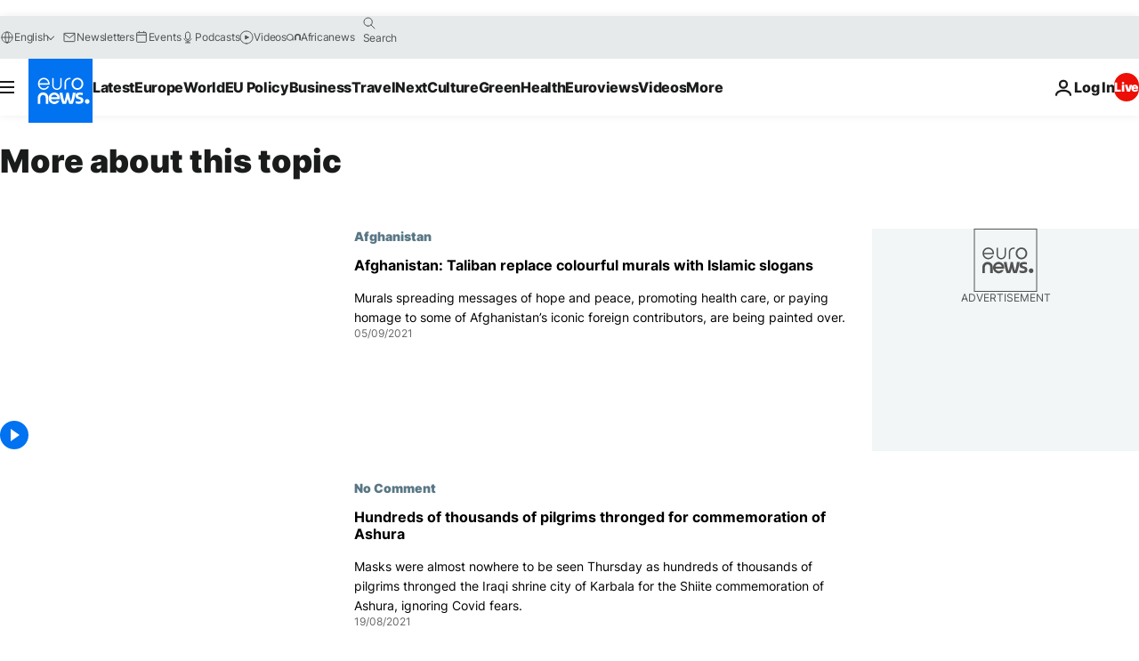

--- FILE ---
content_type: text/html; charset=UTF-8
request_url: https://www.euronews.com/tag/islam?p=6
body_size: 35410
content:

<!DOCTYPE html>
<html lang="en">
<head>
  <meta charset="UTF-8">
            <title>Islam | Euronews</title>
<meta name="description" content="Information about Islam. Select the subjects you want to know more about on euronews.com">
<meta name="keywords" content="Islam">
<meta name="robots" content="max-snippet:-1, max-image-preview:large">
<meta name="news_keywords" content="Islam">
<link rel="canonical" href="https://www.euronews.com/tag/islam?p=6">
<link rel="alternate" hreflang="en" href="https://www.euronews.com/tag/islam">
<link rel="alternate" hreflang="fr" href="https://fr.euronews.com/tag/islam">
<link rel="alternate" hreflang="de" href="https://de.euronews.com/tag/islam">
<link rel="alternate" hreflang="it" href="https://it.euronews.com/tag/islam">
<link rel="alternate" hreflang="es" href="https://es.euronews.com/tag/islam">
<link rel="alternate" hreflang="pt" href="https://pt.euronews.com/tag/islao">
<link rel="alternate" hreflang="ru" href="https://ru.euronews.com/tag/islam">
<link rel="alternate" hreflang="ar" href="https://arabic.euronews.com/tag/islam">
<link rel="alternate" hreflang="tr" href="https://tr.euronews.com/tag/islam">
<link rel="alternate" hreflang="fa" href="https://parsi.euronews.com/tag/islam">
<link rel="alternate" hreflang="el" href="https://gr.euronews.com/tag/islam">
<link rel="alternate" hreflang="hu" href="https://hu.euronews.com/tag/iszlam">
<link rel="alternate" hreflang="pl" href="https://pl.euronews.com/tag/islam">
<link rel="alternate" hreflang="x-default" href="https://www.euronews.com">
<meta property="og:locale" content="en-GB">
<meta property="og:url" content="http://www.euronews.com/tag/islam">
<meta property="og:site_name" content="euronews">
<meta property="og:type" content="website">
<meta property="og:title" content="Islam | Euronews">
<meta property="og:description" content="Information about Islam. Select the subjects you want to know more about on euronews.com">
<meta property="og:image" content="https://static.euronews.com/website/images/euronews-og-image-1200x675.png">
<meta property="og:image:width" content="1200">
<meta property="og:image:height" content="675">
<meta property="og:image:type" content="image/png">
<meta property="og:image:alt" content="Islam | Euronews">
<meta property="og:locale:alternate" content="en-GB">
<meta property="og:locale:alternate" content="fr-FR">
<meta property="og:locale:alternate" content="de-DE">
<meta property="og:locale:alternate" content="it-IT">
<meta property="og:locale:alternate" content="es-ES">
<meta property="og:locale:alternate" content="pt-PT">
<meta property="og:locale:alternate" content="ru-RU">
<meta property="og:locale:alternate" content="ar-AE">
<meta property="og:locale:alternate" content="tr-TR">
<meta property="og:locale:alternate" content="fa-IR">
<meta property="og:locale:alternate" content="el-GR">
<meta property="og:locale:alternate" content="hu-HU">
<meta property="og:locale:alternate" content="pl-PL">
<meta property="og:locale:alternate:url" content="https://www.euronews.com/tag/islam?p=6">

<meta name="twitter:site" content="@euronews">
<meta name="twitter:title" content="Islam | Euronews">
<meta name="twitter:description" content="Information about Islam. Select the subjects you want to know more about on euronews.com">
<meta name="twitter:card" content="summary_large_image">
<meta name="twitter:image" content="https://static.euronews.com/website/images/euronews-og-image-1200x675.png">
<meta name="twitter:image:alt" content="Islam | Euronews">

<meta property="fb:pages" content="101402598109" />
    
            <link rel="apple-touch-icon" href="/apple-touch-icon.png">
  <link rel="apple-touch-icon" href="/apple-touch-icon-precomposed.png">
  <link rel="apple-touch-icon" sizes="57x57" href="/apple-touch-icon-57x57.png">
  <link rel="apple-touch-icon" sizes="60x60" href="/apple-touch-icon-60x60.png">
  <link rel="apple-touch-icon" sizes="72x72" href="/apple-touch-icon-72x72.png">
  <link rel="apple-touch-icon" sizes="76x76" href="/apple-touch-icon-76x76.png">
  <link rel="apple-touch-icon" sizes="114x114" href="/apple-touch-icon-114x114.png">
  <link rel="apple-touch-icon" sizes="120x120" href="/apple-touch-icon-120x120.png">
  <link rel="apple-touch-icon" sizes="120x120" href="/apple-touch-icon-120x120-precomposed.png">
  <link rel="apple-touch-icon" sizes="144x144" href="/apple-touch-icon-144x144.png">
  <link rel="apple-touch-icon" sizes="152x152" href="/apple-touch-icon-152x152.png">
  <link rel="apple-touch-icon" sizes="152x152" href="/apple-touch-icon-152x152-precomposed.png">
  <link rel="apple-touch-icon" sizes="180x180" href="/apple-touch-icon-180x180.png">
  <link rel="android-icon" sizes="192x192" href="/android-icon-192x192.png">
  <link rel="icon" sizes="16x16" href="/favicon-16x16.png">
  <link rel="icon" sizes="32x32" href="/favicon-32x32.png">
  <link rel="icon" sizes="48x48" href="/favicon.ico">
  <link rel="icon" sizes="96x96" href="/favicon-96x96.png">
  <link rel="icon" sizes="160x160" href="/favicon-160x160.png">
  <link rel="icon" sizes="192x192" href="/favicon-192x192.png">

    <link rel="manifest" href="/manifest.json">
  <meta name="theme-color" content="#ffffff">

  <link rel="home" href="/" title="homepage">


          <script type="application/ld+json">{
    "@context": "https://schema.org/",
    "@type": "WebSite",
    "name": "Euronews.com",
    "url": "https://www.euronews.com/",
    "potentialAction": {
        "@type": "SearchAction",
        "target": "https://www.euronews.com/search?query={search_term_string}",
        "query-input": "required name=search_term_string"
    },
    "sameAs": [
        "https://www.facebook.com/euronews",
        "https://twitter.com/euronews",
        "https://flipboard.com/@euronews",
        "https://www.instagram.com/euronews.tv/",
        "https://www.linkedin.com/company/euronews"
    ]
}</script>
      
    <meta name="application-name" content="euronews.com">

            <meta name="viewport" content="width=device-width, minimum-scale=1, initial-scale=1">

  
                <meta name="dfp-data" content="{&quot;rootId&quot;:&quot;6458&quot;,&quot;adUnit&quot;:&quot;&quot;,&quot;keyValues&quot;:[],&quot;level1&quot;:&quot;euronews_new&quot;,&quot;lazyLoadingOffset&quot;:300,&quot;hasSwipe&quot;:false,&quot;disabledAdSlots&quot;:[]}">

            <meta name="adobe-analytics-data" content="{&quot;site&quot;:{&quot;platform&quot;:&quot;&quot;,&quot;language&quot;:&quot;en&quot;,&quot;primarylanguage&quot;:&quot;&quot;,&quot;secondarylanguage&quot;:&quot;&quot;,&quot;environment&quot;:&quot;prod&quot;,&quot;brand&quot;:&quot;euronews&quot;,&quot;servicetype&quot;:&quot;web&quot;,&quot;version&quot;:&quot;14.25.1&quot;},&quot;page&quot;:{&quot;pagename&quot;:&quot;euronews.multi.tags.multi.islam&quot;,&quot;pagehasad&quot;:&quot;&quot;,&quot;pagenumads&quot;:&quot;&quot;,&quot;sitesection&quot;:&quot;&quot;,&quot;sitesubsection1&quot;:&quot;&quot;,&quot;sitesubsection2&quot;:&quot;&quot;,&quot;pagetype&quot;:&quot;page&quot;,&quot;pageurl&quot;:&quot;www.euronews.com\/tag\/islam?p=6&quot;,&quot;pagedownloadtime&quot;:&quot;&quot;,&quot;vertical&quot;:&quot;multi&quot;,&quot;theme&quot;:&quot;tags&quot;,&quot;program&quot;:&quot;multi&quot;,&quot;contenttype&quot;:&quot;txt&quot;,&quot;menustatus&quot;:&quot;&quot;,&quot;pagereload&quot;:&quot;&quot;,&quot;pagedisplaybreakpoint&quot;:&quot;&quot;,&quot;displaybreakingnewsbar&quot;:&quot;none&quot;,&quot;swipe&quot;:&quot;none&quot;,&quot;urlpath&quot;:&quot;www.euronews.com\/tag\/islam&quot;},&quot;search&quot;:{&quot;keyword&quot;:&quot;&quot;,&quot;searchresult&quot;:&quot;&quot;},&quot;uv&quot;:{&quot;uvid&quot;:&quot;&quot;,&quot;logged&quot;:&quot;&quot;,&quot;isbot&quot;:&quot;&quot;},&quot;article&quot;:{&quot;eventid&quot;:&quot;none&quot;,&quot;storyid&quot;:&quot;none&quot;,&quot;updatedate&quot;:&quot;none&quot;,&quot;title&quot;:&quot;none&quot;,&quot;format&quot;:&quot;none&quot;,&quot;nbdayssincepublication&quot;:&quot;none&quot;,&quot;articlepromotedtobcs&quot;:&quot;&quot;,&quot;articlepromotedtohp&quot;:&quot;&quot;,&quot;technicaltags&quot;:&quot;none&quot;,&quot;contenttaxonomy&quot;:&quot;none&quot;,&quot;gallerynumber&quot;:&quot;none&quot;},&quot;login&quot;:{&quot;subscriptiontype&quot;:&quot;other&quot;,&quot;dailynl&quot;:&quot;none&quot;},&quot;video&quot;:{&quot;videoid&quot;:&quot;none&quot;,&quot;youtubevideoid&quot;:&quot;none&quot;,&quot;dailymotionvideoid&quot;:&quot;none&quot;,&quot;housenumbervidid&quot;:&quot;none&quot;,&quot;name&quot;:&quot;none&quot;,&quot;publicationdate&quot;:&quot;none&quot;,&quot;type&quot;:&quot;none&quot;,&quot;duration&quot;:&quot;none&quot;,&quot;isinplaylist&quot;:&quot;none&quot;,&quot;playlistname&quot;:&quot;none&quot;,&quot;haspreview&quot;:&quot;none&quot;,&quot;viewmode&quot;:&quot;none&quot;,&quot;playername&quot;:&quot;none&quot;,&quot;playlistnumitems&quot;:&quot;none&quot;,&quot;playlistposition&quot;:&quot;none&quot;,&quot;soundstatus&quot;:&quot;none&quot;},&quot;component&quot;:{&quot;name&quot;:&quot;&quot;,&quot;type&quot;:&quot;&quot;,&quot;action&quot;:&quot;&quot;,&quot;pagename&quot;:&quot;&quot;,&quot;actiondetail&quot;:&quot;&quot;},&quot;newsletter&quot;:{&quot;name&quot;:&quot;&quot;,&quot;location&quot;:&quot;&quot;},&quot;cm&quot;:{&quot;ssf&quot;:&quot;1&quot;},&quot;thirdPartiesDisabled&quot;:[],&quot;sendDate&quot;:null}">
  
    <meta name="app-contexts" content="[&quot;main&quot;]" >

          <link rel="preload" as="style" href="/build/e8adee9e31142999d8f5-reduce-cls.css">
    <link rel="preload" as="style" href="/build/e8d211d00a7abcc08f59-common.css">
    <link rel="preload" as="style" href="/build/2704ee1d94cf0ae161ea-trumps.css">
    <link rel="preload" as="style" href="/build/1e29222cf9b97f50ec61-header.css">
              <link rel="preload" as="script" href="https://securepubads.g.doubleclick.net/tag/js/gpt.js" />
      

  <link rel="preload" as="style" href="/build/e2475b434d85263363d3-blocks.css">

            <style>
    #accessibility-bar,#c-burger-button-checkbox,#c-language-switcher-list-open,.c-breaking-news,.c-language-switcher__list,.c-search-form__loader, .o-site-hr__second-level__dropdown,.o-site-hr__second-level__dropdown-mask,.o-site-hr__sidebar,.o-site-hr__sidebar-mask{display:none}
    .c-bar-now .c-tags-list,.c-bar-now__container,.c-navigation-bar,.c-navigation-bar__wrappable-list,.c-search-form.c-search-engine,.o-site-hr__first-level__container,.o-site-hr__second-level__container,.o-site-hr__second-level__links,.o-site-hr__second-level__burger-logo,.c-burger-button{display:flex}

    @supports (content-visibility: hidden) {
      .o-site-hr__second-level__dropdown,.o-site-hr__sidebar {
        display: flex;
        content-visibility: hidden;
      }
    }
  </style>

    <link rel="stylesheet" href="/build/e8adee9e31142999d8f5-reduce-cls.css">
    <link rel="stylesheet" href="/build/e8d211d00a7abcc08f59-common.css">
    <link rel="stylesheet" href="/build/2704ee1d94cf0ae161ea-trumps.css">
    <link rel="stylesheet" href="/build/1e29222cf9b97f50ec61-header.css">
    <link rel="stylesheet" href="/build/509b54a72fb69fe05136-didomi.css">

  
    
    <link rel="stylesheet" href="/build/e2475b434d85263363d3-blocks.css">

        <style>@font-face{font-family: "Arial size-adjust";font-style: normal;font-weight: 400;font-display: swap;src: local("Arial");size-adjust: 102.5%;}body{font-family: 'Arial size-adjust', Arial, sans-serif;}</style>

    
          <link rel="stylesheet" href="/build/0a99ec3795784c5a8509-fonts.css" media="print" onload="this.media=&#039;all&#039;">
          
      
  
              <link rel="preconnect" href="https://static.euronews.com">
      <link rel="preconnect" href="https://api.privacy-center.org">
      <link rel="preconnect" href="https://sdk.privacy-center.org">
      <link rel="preconnect" href="https://www.googletagservices.com">
      <link rel="preconnect" href="https://pagead2.googlesyndication.com">
              <link rel="dns-prefetch" href="//scripts.opti-digital.com">
                  <link rel="dns-prefetch" href="https://connect.facebook.net">
                  <link rel="dns-prefetch" href="https://ping.chartbeat.net">
        <link rel="dns-prefetch" href="https://static.chartbeat.com">
        
    <script>
  window.euronewsEnvs = JSON.parse('{"PUBLIC_GIGYA_API_KEY":"4_G3z5aGNUymdcrkV9z9qOAg","PUBLIC_INSIDER_PARTNER_NAME":"euronewsfr","PUBLIC_INSIDER_PARTNER_ID":"10008155","PUBLIC_APP_ENV":"prod","PUBLIC_URLS_BASE":"euronews.com"}');
</script>


  <script> performance.mark('enw-first-script'); </script>
                <script id="euronews-initial-server-data">
                              window.getInitialServerData = () => ({"context":{"website":"euronews","pageType":"articlelisttag","servicetype":"web","features":["euronewsUUIDManager","userNavigationActivity","didomi","googleGpt","advertisingOptiDigital","wallpaper","DVTargetingSignalsManager","bombora","insider","scrollRestore","adobe"],"featureFlipping":{"fast":{"adobe":{"languages":{"en":true,"fr":true,"de":true,"it":true,"es":true,"pt":true,"tr":true,"pl":true,"ru":true,"ar":true,"fa":true,"el":true,"hu":true},"thirdpart":true,"description":"Analytics tracking"},"adobeAudienceManager":{"languages":{"en":true,"fr":true,"de":true,"it":true,"es":true,"pt":true,"tr":true,"pl":true,"ru":true,"ar":true,"fa":true,"el":true,"hu":true},"thirdpart":true,"description":"_"},"adsAutorefresh":{"languages":{"en":false,"ar":false,"de":false,"el":false,"es":false,"fa":false,"fr":false,"hu":false,"it":false,"pt":false,"ru":false,"tr":false,"pl":false},"thirdpart":false,"description":"Permet un autorefresh auto des pubs toutes les X secondes"},"adsLazyloading":{"languages":{"en":true,"fr":true,"de":true,"it":true,"es":true,"pt":true,"tr":true,"pl":true,"ru":true,"ar":true,"fa":true,"el":true,"hu":true},"thirdpart":false,"description":"Permet d\u2019afficher les pubs au fur \u00e0 mesure du scroll d\u2019un utilisateur sur nos pages, ce qui permet d\u2019acc\u00e9l\u00e9rer le chargement du haut de page"},"advertising":{"languages":{"en":false,"fr":false,"de":false,"it":false,"es":false,"pt":false,"tr":false,"pl":false,"ru":false,"ar":false,"fa":false,"el":false,"hu":false},"thirdpart":false,"description":"to enable new advertising core (while double run, we use old advertising when this key is off)"},"advertisingOptiDigital":{"languages":{"en":true,"fr":true,"de":true,"it":true,"es":true,"pt":true,"tr":true,"pl":true,"ru":true,"ar":true,"fa":true,"el":true,"hu":true},"thirdpart":true,"description":"New Advertising management with OptiDigital"},"advertisingSingleRequestMode":{"languages":{"en":false,"ar":false,"de":false,"el":false,"es":false,"fa":false,"fr":false,"hu":false,"it":false,"pt":false,"ru":false,"tr":false,"pl":false},"thirdpart":false,"description":"WARNING: WHEN TURNED ON IT MAKES AD REQUEST COUNT EXPLODE AND LEADS TO TERRIBLE IMPRESSION\/REQUEST RATIO\nenable singleRequest mode for new advertising implementation (will do multirequest if disabled)"},"analytics":{"languages":{"en":true,"fr":true,"de":true,"it":true,"es":true,"pt":true,"tr":true,"pl":true,"ru":true,"ar":true,"fa":true,"el":true,"hu":true},"thirdpart":false,"description":"_"},"autorefresh":{"languages":{"en":true,"fr":true,"de":true,"it":true,"es":true,"pt":true,"tr":true,"pl":true,"ru":true,"ar":true,"fa":true,"el":true,"hu":true},"thirdpart":false,"description":"_"},"bcovery":{"languages":{"en":false,"ar":false,"de":false,"el":false,"es":false,"fa":false,"fr":false,"hu":false,"it":false,"pt":false,"ru":false,"tr":false,"pl":false},"thirdpart":true,"description":"_"},"bombora":{"languages":{"en":true,"fr":true,"de":true,"it":true,"es":true,"pt":true,"tr":true,"pl":true,"ru":true,"ar":true,"fa":false,"el":true,"hu":true},"thirdpart":true,"description":"_"},"bomboraStandardTag":{"languages":{"en":true,"fr":true,"de":true,"it":true,"es":true,"pt":true,"tr":true,"pl":true,"ru":true,"ar":true,"fa":false,"el":true,"hu":true},"thirdpart":true,"description":"_"},"breakingNewsBanner":{"languages":{"en":true,"fr":true,"de":true,"it":true,"es":true,"pt":true,"tr":true,"pl":true,"ru":true,"ar":true,"fa":true,"el":true,"hu":true},"thirdpart":false,"description":"_"},"caption":{"languages":{"en":true,"fr":true,"de":true,"it":true,"es":true,"pt":true,"tr":true,"pl":true,"ru":true,"ar":true,"fa":true,"el":true,"hu":true},"thirdpart":false,"description":"_"},"chartbeat":{"languages":{"en":true,"fr":true,"de":true,"it":true,"es":true,"pt":true,"tr":true,"pl":true,"ru":true,"ar":true,"fa":true,"el":true,"hu":true},"thirdpart":true,"description":"chartbeat.js is the Javascript code for the standard web tracking"},"chartbeat_mab":{"languages":{"en":true,"fr":true,"de":true,"it":true,"es":true,"pt":true,"tr":true,"pl":true,"ru":true,"ar":true,"fa":true,"el":true,"hu":true},"thirdpart":true,"description":"chartbeat_mab.js is the library for Chartbeat's headline testing functionality"},"connatix":{"languages":{"en":true,"fr":true,"de":true,"it":true,"es":true,"pt":true,"tr":true,"pl":true,"ru":true,"ar":true,"fa":true,"el":true,"hu":true},"thirdpart":true,"description":"_"},"connatixSticky":{"languages":{"en":false,"fr":false,"de":false,"it":false,"es":false,"pt":false,"tr":false,"pl":false,"ru":false,"ar":false,"fa":false,"el":false,"hu":false},"thirdpart":false,"description":"_"},"consentTemplates":{"languages":{"en":false,"fr":false,"de":false,"it":false,"es":false,"pt":false,"tr":false,"pl":false,"ru":false,"ar":false,"fa":false,"el":false,"hu":false},"thirdpart":false,"description":"consent notices (Didomi, ...)"},"dailymotion":{"languages":{"en":true,"fr":true,"de":true,"it":true,"es":true,"pt":true,"tr":true,"pl":true,"ru":true,"ar":true,"fa":false,"el":true,"hu":true},"thirdpart":false,"description":"_"},"datalayerManager":{"languages":{"en":false,"ar":false,"de":false,"el":false,"es":false,"fa":false,"fr":false,"hu":false,"it":false,"pt":false,"ru":false,"tr":false,"pl":false},"thirdpart":false,"description":"_"},"didomi":{"languages":{"en":true,"fr":true,"de":true,"it":true,"es":true,"pt":true,"tr":true,"pl":true,"ru":true,"ar":true,"fa":true,"el":true,"hu":true},"thirdpart":true,"description":null},"doubleVerify":{"languages":{"en":true,"fr":true,"de":true,"it":true,"es":true,"pt":true,"tr":true,"pl":true,"ru":true,"ar":true,"fa":true,"el":true,"hu":true},"thirdpart":true,"description":"_"},"durationMedia":{"languages":{"en":true,"fr":true,"de":true,"it":true,"es":true,"pt":true,"tr":true,"pl":true,"ru":true,"ar":true,"fa":true,"el":true,"hu":true},"thirdpart":true,"description":"_"},"DVTargetingSignalsManager":{"languages":{"en":true,"fr":true,"de":true,"it":true,"es":true,"pt":true,"tr":true,"pl":true,"ru":true,"ar":true,"fa":true,"el":true,"hu":true},"thirdpart":false,"description":"This feature aims to manage DV Targeting Signals.\r\nFor example: retrieving Targeting Signals, updating the advertising Datalayer, and storing DV Contextual Signals to the database."},"euronewsUUIDManager":{"languages":{"en":true,"fr":true,"de":true,"it":true,"es":true,"pt":true,"tr":true,"pl":true,"ru":true,"ar":true,"fa":true,"el":true,"hu":true},"thirdpart":false,"description":"This feature ensures each client has a persistent UUID by retrieving it from IndexedDB or cookies, or generating and storing one if it doesn\u2019t exist. The UUID is used by other features and services for consistent client identification."},"facebook":{"languages":{"en":true,"fr":true,"de":true,"it":true,"es":true,"pt":true,"tr":true,"pl":true,"ru":true,"ar":true,"fa":true,"el":true,"hu":true},"thirdpart":true,"description":null},"football":{"languages":{"en":true,"fr":true,"de":true,"it":true,"es":true,"pt":true,"tr":true,"pl":false,"ru":true,"ar":true,"fa":true,"el":true,"hu":true},"thirdpart":false,"description":"This FF is made to manage FootballLeagueDataHandler service"},"footballLeagueResults":{"languages":{"en":true,"ar":true,"de":true,"el":true,"es":true,"fa":true,"fr":true,"hu":true,"it":true,"pt":true,"ru":true,"tr":true,"pl":false},"thirdpart":false,"description":"This is for the service that manage the display\/management of the widget of football league results that we can find on the home page and other footblall pages"},"gallery":{"languages":{"en":true,"fr":true,"de":true,"it":true,"es":true,"pt":true,"tr":true,"pl":true,"ru":true,"ar":true,"fa":true,"el":true,"hu":true},"thirdpart":false,"description":"Widget Gallery"},"geoBlocking":{"languages":{"en":true,"ar":true,"de":true,"el":true,"es":true,"fa":true,"fr":true,"hu":true,"it":true,"pt":true,"ru":true,"tr":true,"pl":true},"thirdpart":false,"description":"_"},"geoedge":{"languages":{"en":true,"fr":true,"de":true,"it":true,"es":true,"pt":true,"tr":true,"pl":true,"ru":true,"ar":true,"fa":true,"el":true,"hu":true},"thirdpart":true,"description":"_"},"gigya":{"languages":{"en":true,"fr":true,"de":true,"it":true,"es":true,"pt":true,"tr":true,"pl":true,"ru":true,"ar":true,"fa":true,"el":true,"hu":true},"thirdpart":false,"description":"Login Euronews via SAP\/GIGYA"},"global_footer":{"languages":{"en":true,"fr":true,"de":true,"it":true,"es":true,"pt":true,"tr":true,"pl":true,"ru":true,"ar":true,"fa":true,"el":true,"hu":true},"thirdpart":true,"description":null},"googleGpt":{"languages":{"en":true,"fr":true,"de":true,"it":true,"es":true,"pt":true,"tr":true,"pl":true,"ru":true,"ar":true,"fa":true,"el":true,"hu":true},"thirdpart":true,"description":"GPT is mandatory for all the advertisement stack"},"google_analytics":{"languages":{"en":false,"ar":false,"de":false,"el":false,"es":false,"fa":false,"fr":false,"hu":false,"it":false,"pt":false,"ru":false,"tr":false,"pl":false},"thirdpart":true,"description":"_"},"google_gtm":{"languages":{"en":true,"fr":true,"de":true,"it":true,"es":true,"pt":true,"tr":true,"pl":true,"ru":true,"ar":true,"fa":true,"el":true,"hu":true},"thirdpart":true,"description":null},"grafanaFaro":{"languages":{"en":false,"fr":false,"de":false,"it":false,"es":false,"pt":false,"tr":false,"pl":false,"ru":false,"ar":false,"fa":false,"el":false,"hu":false},"thirdpart":false,"description":"_"},"gtag":{"languages":{"en":true,"fr":true,"de":true,"it":true,"es":true,"pt":true,"tr":true,"pl":true,"ru":true,"ar":true,"fa":true,"el":true,"hu":true},"thirdpart":true,"description":"_"},"header_redesign":{"languages":{"en":true,"fr":true,"de":true,"it":true,"es":true,"pt":true,"tr":true,"pl":true,"ru":true,"ar":true,"fa":true,"el":true,"hu":true},"thirdpart":false,"description":"FF qui active l'affichage du Header Redesign"},"home_new_design":{"languages":{"en":false,"fr":false,"de":false,"it":false,"es":false,"pt":false,"tr":false,"pl":false,"ru":false,"ar":false,"fa":false,"el":false,"hu":false},"thirdpart":false,"description":"Home New Design 2025"},"https":{"languages":{"en":true,"fr":true,"de":true,"it":true,"es":true,"pt":true,"tr":true,"pl":true,"ru":true,"ar":true,"fa":true,"el":true,"hu":true},"thirdpart":false,"description":null},"iaDisclaimerReporting":{"languages":{"en":true,"fr":true,"de":true,"it":true,"es":true,"pt":true,"tr":true,"pl":true,"ru":true,"ar":true,"fa":true,"el":true,"hu":true},"thirdpart":false,"description":"Display the IA Disclaimer"},"insider":{"languages":{"en":true,"fr":true,"de":true,"it":true,"es":true,"pt":true,"tr":true,"pl":true,"ru":true,"ar":true,"fa":true,"el":true,"hu":true},"thirdpart":true,"description":"_"},"jobbio":{"languages":{"en":false,"fr":false,"de":false,"it":false,"es":false,"pt":false,"tr":false,"pl":false,"ru":false,"ar":false,"fa":false,"el":false,"hu":false},"thirdpart":true,"description":"_"},"justIn":{"languages":{"en":true,"fr":true,"de":true,"it":true,"es":true,"pt":true,"tr":true,"pl":true,"ru":true,"ar":true,"fa":true,"el":true,"hu":true},"thirdpart":false,"description":"_"},"justInTimeline":{"languages":{"en":true,"fr":true,"de":true,"it":true,"es":true,"pt":true,"tr":true,"pl":true,"ru":true,"ar":true,"fa":true,"el":true,"hu":true},"thirdpart":false,"description":"Justin template new design 2025"},"lazyblock":{"languages":{"en":false,"ar":false,"de":false,"el":false,"es":false,"fa":false,"fr":false,"hu":true,"it":false,"pt":false,"ru":false,"tr":true,"pl":false},"thirdpart":false},"lazyload":{"languages":{"en":true,"fr":true,"de":true,"it":true,"es":true,"pt":true,"tr":true,"pl":true,"ru":true,"ar":true,"fa":true,"el":true,"hu":true},"thirdpart":false,"description":"_"},"leaderboardUnderHeader":{"languages":{"en":true,"ar":true,"de":false,"el":false,"es":false,"fa":true,"fr":false,"hu":false,"it":false,"pt":false,"ru":false,"tr":false,"pl":false},"thirdpart":false,"description":"main leaderboard under header instead of above on article page"},"linkObfuscator":{"languages":{"en":true,"fr":true,"de":true,"it":true,"es":true,"pt":true,"tr":true,"pl":true,"ru":true,"ar":true,"fa":true,"el":true,"hu":true},"thirdpart":false,"description":"This feature aims to obfuscate all links for which the obfuscation is implemented in the Twig template."},"liveramp":{"languages":{"en":true,"fr":true,"de":true,"it":true,"es":true,"pt":true,"tr":true,"pl":true,"ru":true,"ar":true,"fa":true,"el":true,"hu":true},"thirdpart":true,"description":"https:\/\/liveramp.com\/"},"login":{"languages":{"en":true,"fr":true,"de":true,"it":true,"es":true,"pt":true,"tr":true,"pl":true,"ru":true,"ar":true,"fa":true,"el":true,"hu":true},"thirdpart":false,"description":"Allow login for Gigya"},"loginWall":{"languages":{"en":false,"fr":true,"de":false,"it":false,"es":true,"pt":false,"tr":false,"pl":false,"ru":false,"ar":false,"fa":false,"el":false,"hu":false},"thirdpart":false,"description":"_"},"longerCacheStrategy":{"languages":{"en":true,"fr":true,"de":true,"it":true,"es":true,"pt":true,"tr":true,"pl":true,"ru":true,"ar":true,"fa":true,"el":true,"hu":true},"thirdpart":false,"description":"Enable longer cache on various pages (see EW-5784)"},"nativo":{"languages":{"en":true,"fr":true,"de":true,"it":true,"es":true,"pt":true,"tr":true,"pl":true,"ru":true,"ar":true,"fa":true,"el":true,"hu":true},"thirdpart":false,"description":"_"},"new_liveblogging":{"languages":{"en":true,"fr":true,"de":true,"it":true,"es":true,"pt":true,"tr":true,"pl":true,"ru":true,"ar":true,"fa":true,"el":true,"hu":true},"thirdpart":false,"description":"Activate new Arena liveblogging feature (with TypeScript service)"},"nonli":{"languages":{"en":true,"fr":true,"de":true,"it":true,"es":true,"pt":true,"tr":true,"pl":true,"ru":true,"ar":true,"fa":true,"el":true,"hu":true},"thirdpart":true,"description":"This TP replace echobox to publish automatically our articles on social networks"},"outbrain":{"languages":{"en":true,"fr":true,"de":true,"it":true,"es":true,"pt":true,"tr":true,"pl":true,"ru":true,"ar":true,"fa":true,"el":true,"hu":true},"thirdpart":true,"description":"_"},"outbrain_lazyloading":{"languages":{"en":true,"fr":true,"de":true,"it":true,"es":true,"pt":true,"tr":true,"pl":true,"ru":true,"ar":true,"fa":true,"el":true,"hu":true},"thirdpart":true,"description":"_"},"ownpage":{"languages":{"en":true,"ar":true,"de":true,"el":true,"es":true,"fa":true,"fr":true,"hu":true,"it":true,"pt":true,"ru":true,"tr":true,"pl":false},"thirdpart":true,"description":"newsletter"},"pfp-ima":{"languages":{"en":false,"ar":false,"de":false,"el":false,"es":false,"fa":false,"fr":false,"hu":false,"it":false,"pt":false,"ru":false,"tr":false,"pl":false},"thirdpart":false,"description":"_"},"pfpLive":{"languages":{"en":true,"fr":true,"de":true,"it":true,"es":true,"pt":true,"tr":true,"pl":true,"ru":true,"ar":true,"fa":false,"el":true,"hu":true},"thirdpart":false,"description":"_"},"pfpVOD":{"languages":{"en":true,"fr":true,"de":true,"it":true,"es":true,"pt":true,"tr":true,"pl":true,"ru":true,"ar":true,"fa":false,"el":true,"hu":true},"thirdpart":false,"description":"_"},"player_lazyload_click":{"languages":{"en":true,"fr":true,"de":true,"it":true,"es":true,"pt":true,"tr":true,"pl":true,"ru":true,"ar":true,"fa":true,"el":true,"hu":true},"thirdpart":false,"description":null},"scribblelive":{"languages":{"en":true,"ar":true,"de":true,"el":true,"es":true,"fa":true,"fr":true,"hu":true,"it":true,"pt":true,"ru":true,"tr":true,"pl":false},"thirdpart":true},"scrollRestore":{"languages":{"en":true,"fr":true,"de":true,"it":true,"es":true,"pt":true,"tr":true,"pl":true,"ru":true,"ar":true,"fa":true,"el":true,"hu":true},"thirdpart":false,"description":"This feature sets the browser's scrollRestoration property to 'manual', ensuring the scroll position resets to the top of the page upon refresh"},"search":{"languages":{"en":true,"fr":true,"de":true,"it":true,"es":true,"pt":true,"tr":true,"pl":true,"ru":true,"ar":true,"fa":true,"el":true,"hu":true},"thirdpart":false,"description":"_"},"sentry":{"languages":{"en":true,"fr":true,"de":true,"it":true,"es":true,"pt":true,"tr":true,"pl":true,"ru":true,"ar":true,"fa":true,"el":true,"hu":true},"thirdpart":true,"description":"APM - Technical TP"},"socialManager":{"languages":{"en":true,"fr":true,"de":true,"it":true,"es":true,"pt":true,"tr":true,"pl":true,"ru":true,"ar":true,"fa":true,"el":true,"hu":true},"thirdpart":false,"description":"Social manager TS service for social network popup management"},"StickyFloor":{"languages":{"en":true,"fr":true,"de":true,"it":true,"es":true,"pt":true,"tr":true,"pl":true,"ru":true,"ar":true,"fa":true,"el":true,"hu":true},"thirdpart":false,"description":null},"streamAMP":{"languages":{"en":false,"ar":false,"de":false,"el":false,"es":false,"fa":false,"fr":false,"hu":false,"it":false,"pt":false,"ru":false,"tr":false,"pl":false},"thirdpart":true},"style_css_site_header":{"languages":{"en":false,"ar":false,"de":false,"el":false,"es":false,"fa":false,"fr":false,"hu":false,"it":false,"pt":false,"ru":false,"tr":false,"pl":false},"thirdpart":false,"description":"Ex\u00e9cuter le CSS du Site Header dans directement dans <style> dans <head>, et en premier, ind\u00e9pendamment des autres fichiers CSS."},"survey_popup":{"languages":{"en":false,"fr":false,"de":false,"it":false,"es":false,"pt":false,"tr":false,"pl":false,"ru":false,"ar":false,"fa":false,"el":false,"hu":false},"thirdpart":false,"description":null},"swiper":{"languages":{"en":true,"fr":true,"de":true,"it":true,"es":true,"pt":true,"tr":true,"pl":true,"ru":true,"ar":true,"fa":true,"el":true,"hu":true},"thirdpart":false,"description":"_"},"swipe_article":{"languages":{"en":true,"fr":true,"de":true,"it":true,"es":true,"pt":true,"tr":true,"pl":true,"ru":true,"ar":true,"fa":true,"el":true,"hu":true},"thirdpart":false,"description":"_"},"teads":{"languages":{"en":true,"fr":true,"de":true,"it":true,"es":true,"pt":true,"tr":true,"pl":true,"ru":true,"ar":true,"fa":true,"el":true,"hu":true},"thirdpart":true,"description":"Renomm\u00e9e depuis \"teadsCookielessTag\" pour le nouveau script advertising."},"teadsCookielessTag":{"languages":{"en":true,"fr":true,"de":true,"it":true,"es":true,"pt":true,"tr":true,"pl":true,"ru":true,"ar":true,"fa":true,"el":true,"hu":true},"thirdpart":true,"description":"Ancienne cl\u00e9, utilis\u00e9e avec l'ancien script advertising, remplac\u00e9e par \"teads\"."},"telemetry-php":{"languages":{"en":false,"fr":false,"de":false,"it":false,"es":false,"pt":false,"tr":false,"pl":false,"ru":false,"ar":false,"fa":false,"el":false,"hu":false},"thirdpart":false,"description":"D\u00e9sactive l'Open Telemetry -> Grafana\r\nSur le site cot\u00e9 FRONT\/PHP"},"telemetry-ts":{"languages":{"en":false,"fr":false,"de":false,"it":false,"es":false,"pt":false,"tr":false,"pl":false,"ru":false,"ar":false,"fa":false,"el":false,"hu":false},"thirdpart":false,"description":"Grafana openTelemetry for Front TS"},"textToSpeech":{"languages":{"en":true,"fr":true,"de":true,"it":true,"es":true,"pt":true,"tr":true,"pl":true,"ru":true,"ar":true,"fa":true,"el":true,"hu":true},"thirdpart":true,"description":"Solution de synthese vocale convertissant le texte en audio."},"tmpTestNewImageServer":{"languages":{"en":true,"fr":true,"de":true,"it":true,"es":true,"pt":true,"tr":true,"pl":true,"ru":true,"ar":true,"fa":true,"el":true,"hu":true},"thirdpart":false,"description":"this must be temporary! rewrite static.euronews.com article image to images.euronews.com"},"twitter":{"languages":{"en":true,"fr":true,"de":true,"it":true,"es":true,"pt":true,"tr":true,"pl":true,"ru":true,"ar":true,"fa":true,"el":true,"hu":true},"thirdpart":true,"description":"_"},"userNavigationActivity":{"languages":{"en":true,"fr":true,"de":true,"it":true,"es":true,"pt":true,"tr":true,"pl":true,"ru":true,"ar":true,"fa":true,"el":true,"hu":true},"thirdpart":false,"description":"Service that stores user last visited page and last language"},"video":{"languages":{"en":true,"fr":true,"de":true,"it":true,"es":true,"pt":true,"tr":true,"pl":true,"ru":true,"ar":true,"fa":true,"el":true,"hu":true},"thirdpart":false,"description":"Video Player for article pages"},"vuukle":{"languages":{"en":true,"fr":true,"de":true,"it":true,"es":true,"pt":true,"tr":true,"pl":false,"ru":true,"ar":true,"fa":true,"el":true,"hu":true},"thirdpart":true,"description":"_"},"wallpaper":{"languages":{"en":true,"fr":true,"de":true,"it":true,"es":true,"pt":true,"tr":true,"pl":true,"ru":true,"ar":true,"fa":true,"el":true,"hu":true},"thirdpart":false,"description":"_"},"weatherCarousel":{"languages":{"en":true,"fr":true,"de":true,"it":true,"es":true,"pt":true,"tr":true,"pl":true,"ru":true,"ar":true,"fa":true,"el":true,"hu":true},"thirdpart":false,"description":"Service for the carousel on the weather town page"},"weatherSearch":{"languages":{"en":true,"fr":true,"de":true,"it":true,"es":true,"pt":true,"tr":true,"pl":true,"ru":true,"ar":true,"fa":true,"el":true,"hu":true},"thirdpart":false,"description":"_"},"widgets":{"languages":{"en":true,"fr":true,"de":true,"it":true,"es":true,"pt":true,"tr":true,"pl":true,"ru":true,"ar":true,"fa":true,"el":true,"hu":true},"thirdpart":false,"description":"This is for Typescript widget service"},"yieldbird":{"languages":{"en":true,"fr":true,"de":true,"it":true,"es":true,"pt":true,"tr":true,"pl":true,"ru":true,"ar":true,"fa":true,"el":true,"hu":true},"thirdpart":true,"description":"_"},"automatad":{"languages":{"en":true,"ar":true,"de":true,"el":true,"es":true,"fa":true,"fr":true,"hu":true,"it":true,"pt":true,"ru":true,"tr":true,"pl":true},"thirdpart":true,"description":"_"},"DurationMedia":{"languages":{"en":true,"fr":true,"de":true,"it":true,"es":true,"pt":true,"tr":true,"pl":true,"ru":true,"ar":true,"fa":true,"el":true,"hu":true},"thirdpart":true,"description":"_"},"linkedinNext":{"languages":{"en":true,"ar":false,"de":false,"el":false,"es":false,"fa":false,"fr":false,"hu":false,"it":false,"pt":false,"ru":false,"tr":false,"pl":false},"thirdpart":true},"mailmunch":{"languages":{"en":true,"ar":true,"de":true,"el":true,"es":true,"fa":true,"fr":true,"hu":true,"it":true,"pt":true,"ru":true,"tr":true,"pl":false},"thirdpart":true},"popup_message_all_website":{"languages":{"en":false,"ar":false,"de":false,"el":false,"es":false,"fa":false,"fr":false,"hu":false,"it":false,"pt":false,"ru":false,"tr":false,"pl":false},"thirdpart":false},"popup_message_live":{"languages":{"en":false,"ar":false,"de":false,"el":false,"es":false,"fa":false,"fr":false,"hu":false,"it":false,"pt":false,"ru":false,"tr":false,"pl":false},"thirdpart":false},"video_autoplay":{"languages":{"en":true,"fr":true,"de":true,"it":true,"es":true,"pt":true,"tr":true,"pl":true,"ru":true,"ar":true,"fa":true,"el":true,"hu":true},"thirdpart":false,"description":null}},"slow":{"adobe":{"languages":{"en":true,"fr":true,"de":true,"it":true,"es":true,"pt":true,"tr":true,"pl":true,"ru":true,"ar":true,"fa":true,"el":true,"hu":true},"thirdpart":true,"description":"Analytics tracking"},"adobeAudienceManager":{"languages":{"en":true,"fr":true,"de":true,"it":true,"es":true,"pt":true,"tr":true,"pl":true,"ru":true,"ar":true,"fa":true,"el":true,"hu":true},"thirdpart":true,"description":"_"},"adsAutorefresh":{"languages":{"en":false,"ar":false,"de":false,"el":false,"es":false,"fa":false,"fr":false,"hu":false,"it":false,"pt":false,"ru":false,"tr":false,"pl":false},"thirdpart":false,"description":"Permet un autorefresh auto des pubs toutes les X secondes"},"adsLazyloading":{"languages":{"en":true,"fr":true,"de":true,"it":true,"es":true,"pt":true,"tr":true,"pl":true,"ru":true,"ar":true,"fa":true,"el":true,"hu":true},"thirdpart":false,"description":"Permet d\u2019afficher les pubs au fur \u00e0 mesure du scroll d\u2019un utilisateur sur nos pages, ce qui permet d\u2019acc\u00e9l\u00e9rer le chargement du haut de page"},"advertising":{"languages":{"en":false,"fr":false,"de":false,"it":false,"es":false,"pt":false,"tr":false,"pl":false,"ru":false,"ar":false,"fa":false,"el":false,"hu":false},"thirdpart":false,"description":"to enable new advertising core (while double run, we use old advertising when this key is off)"},"advertisingOptiDigital":{"languages":{"en":true,"fr":true,"de":true,"it":true,"es":true,"pt":true,"tr":true,"pl":true,"ru":true,"ar":true,"fa":true,"el":true,"hu":true},"thirdpart":true,"description":"New Advertising management with OptiDigital"},"advertisingSingleRequestMode":{"languages":{"en":false,"ar":false,"de":false,"el":false,"es":false,"fa":false,"fr":false,"hu":false,"it":false,"pt":false,"ru":false,"tr":false,"pl":false},"thirdpart":false,"description":"WARNING: WHEN TURNED ON IT MAKES AD REQUEST COUNT EXPLODE AND LEADS TO TERRIBLE IMPRESSION\/REQUEST RATIO\nenable singleRequest mode for new advertising implementation (will do multirequest if disabled)"},"analytics":{"languages":{"en":true,"fr":true,"de":true,"it":true,"es":true,"pt":true,"tr":true,"pl":true,"ru":true,"ar":true,"fa":true,"el":true,"hu":true},"thirdpart":false,"description":"_"},"autorefresh":{"languages":{"en":true,"fr":true,"de":true,"it":true,"es":true,"pt":true,"tr":true,"pl":true,"ru":true,"ar":true,"fa":true,"el":true,"hu":true},"thirdpart":false,"description":"_"},"bcovery":{"languages":{"en":false,"ar":false,"de":false,"el":false,"es":false,"fa":false,"fr":false,"hu":false,"it":false,"pt":false,"ru":false,"tr":false,"pl":false},"thirdpart":true,"description":"_"},"bombora":{"languages":{"en":true,"fr":true,"de":true,"it":true,"es":true,"pt":true,"tr":true,"pl":true,"ru":true,"ar":true,"fa":false,"el":true,"hu":true},"thirdpart":true,"description":"_"},"bomboraStandardTag":{"languages":{"en":true,"fr":true,"de":true,"it":true,"es":true,"pt":true,"tr":true,"pl":true,"ru":true,"ar":true,"fa":false,"el":true,"hu":true},"thirdpart":true,"description":"_"},"breakingNewsBanner":{"languages":{"en":true,"fr":true,"de":true,"it":true,"es":true,"pt":true,"tr":true,"pl":true,"ru":true,"ar":true,"fa":true,"el":true,"hu":true},"thirdpart":false,"description":"_"},"caption":{"languages":{"en":true,"fr":true,"de":true,"it":true,"es":true,"pt":true,"tr":true,"pl":true,"ru":true,"ar":true,"fa":true,"el":true,"hu":true},"thirdpart":false,"description":"_"},"chartbeat":{"languages":{"en":true,"fr":true,"de":true,"it":true,"es":true,"pt":true,"tr":true,"pl":true,"ru":true,"ar":true,"fa":true,"el":true,"hu":true},"thirdpart":true,"description":"chartbeat.js is the Javascript code for the standard web tracking"},"chartbeat_mab":{"languages":{"en":true,"fr":true,"de":true,"it":true,"es":true,"pt":true,"tr":true,"pl":true,"ru":true,"ar":true,"fa":true,"el":true,"hu":true},"thirdpart":true,"description":"chartbeat_mab.js is the library for Chartbeat's headline testing functionality"},"connatix":{"languages":{"en":true,"fr":true,"de":true,"it":true,"es":true,"pt":true,"tr":true,"pl":true,"ru":true,"ar":true,"fa":true,"el":true,"hu":true},"thirdpart":true,"description":"_"},"connatixSticky":{"languages":{"en":false,"fr":false,"de":false,"it":false,"es":false,"pt":false,"tr":false,"pl":false,"ru":false,"ar":false,"fa":false,"el":false,"hu":false},"thirdpart":false,"description":"_"},"consentTemplates":{"languages":{"en":false,"fr":false,"de":false,"it":false,"es":false,"pt":false,"tr":false,"pl":false,"ru":false,"ar":false,"fa":false,"el":false,"hu":false},"thirdpart":false,"description":"consent notices (Didomi, ...)"},"dailymotion":{"languages":{"en":true,"fr":true,"de":true,"it":true,"es":true,"pt":true,"tr":true,"pl":true,"ru":true,"ar":true,"fa":false,"el":true,"hu":true},"thirdpart":false,"description":"_"},"datalayerManager":{"languages":{"en":false,"ar":false,"de":false,"el":false,"es":false,"fa":false,"fr":false,"hu":false,"it":false,"pt":false,"ru":false,"tr":false,"pl":false},"thirdpart":false,"description":"_"},"didomi":{"languages":{"en":true,"fr":true,"de":true,"it":true,"es":true,"pt":true,"tr":true,"pl":true,"ru":true,"ar":true,"fa":true,"el":true,"hu":true},"thirdpart":true,"description":null},"doubleVerify":{"languages":{"en":true,"fr":true,"de":true,"it":true,"es":true,"pt":true,"tr":true,"pl":true,"ru":true,"ar":true,"fa":true,"el":true,"hu":true},"thirdpart":true,"description":"_"},"durationMedia":{"languages":{"en":true,"fr":true,"de":true,"it":true,"es":true,"pt":true,"tr":true,"pl":true,"ru":true,"ar":true,"fa":true,"el":true,"hu":true},"thirdpart":true,"description":"_"},"DVTargetingSignalsManager":{"languages":{"en":true,"fr":true,"de":true,"it":true,"es":true,"pt":true,"tr":true,"pl":true,"ru":true,"ar":true,"fa":true,"el":true,"hu":true},"thirdpart":false,"description":"This feature aims to manage DV Targeting Signals.\r\nFor example: retrieving Targeting Signals, updating the advertising Datalayer, and storing DV Contextual Signals to the database."},"euronewsUUIDManager":{"languages":{"en":true,"fr":true,"de":true,"it":true,"es":true,"pt":true,"tr":true,"pl":true,"ru":true,"ar":true,"fa":true,"el":true,"hu":true},"thirdpart":false,"description":"This feature ensures each client has a persistent UUID by retrieving it from IndexedDB or cookies, or generating and storing one if it doesn\u2019t exist. The UUID is used by other features and services for consistent client identification."},"facebook":{"languages":{"en":true,"fr":true,"de":true,"it":true,"es":true,"pt":true,"tr":true,"pl":true,"ru":true,"ar":true,"fa":true,"el":true,"hu":true},"thirdpart":true,"description":null},"football":{"languages":{"en":true,"fr":true,"de":true,"it":true,"es":true,"pt":true,"tr":true,"pl":false,"ru":true,"ar":true,"fa":true,"el":true,"hu":true},"thirdpart":false,"description":"This FF is made to manage FootballLeagueDataHandler service"},"footballLeagueResults":{"languages":{"en":true,"ar":true,"de":true,"el":true,"es":true,"fa":true,"fr":true,"hu":true,"it":true,"pt":true,"ru":true,"tr":true,"pl":false},"thirdpart":false,"description":"This is for the service that manage the display\/management of the widget of football league results that we can find on the home page and other footblall pages"},"gallery":{"languages":{"en":true,"fr":true,"de":true,"it":true,"es":true,"pt":true,"tr":true,"pl":true,"ru":true,"ar":true,"fa":true,"el":true,"hu":true},"thirdpart":false,"description":"Widget Gallery"},"geoBlocking":{"languages":{"en":true,"ar":true,"de":true,"el":true,"es":true,"fa":true,"fr":true,"hu":true,"it":true,"pt":true,"ru":true,"tr":true,"pl":true},"thirdpart":false,"description":"_"},"geoedge":{"languages":{"en":true,"fr":true,"de":true,"it":true,"es":true,"pt":true,"tr":true,"pl":true,"ru":true,"ar":true,"fa":true,"el":true,"hu":true},"thirdpart":true,"description":"_"},"gigya":{"languages":{"en":true,"fr":true,"de":true,"it":true,"es":true,"pt":true,"tr":true,"pl":true,"ru":true,"ar":true,"fa":true,"el":true,"hu":true},"thirdpart":false,"description":"Login Euronews via SAP\/GIGYA"},"global_footer":{"languages":{"en":true,"fr":true,"de":true,"it":true,"es":true,"pt":true,"tr":true,"pl":true,"ru":true,"ar":true,"fa":true,"el":true,"hu":true},"thirdpart":true,"description":null},"googleGpt":{"languages":{"en":true,"fr":true,"de":true,"it":true,"es":true,"pt":true,"tr":true,"pl":true,"ru":true,"ar":true,"fa":true,"el":true,"hu":true},"thirdpart":true,"description":"GPT is mandatory for all the advertisement stack"},"google_analytics":{"languages":{"en":false,"ar":false,"de":false,"el":false,"es":false,"fa":false,"fr":false,"hu":false,"it":false,"pt":false,"ru":false,"tr":false,"pl":false},"thirdpart":true,"description":"_"},"google_gtm":{"languages":{"en":true,"fr":true,"de":true,"it":true,"es":true,"pt":true,"tr":true,"pl":true,"ru":true,"ar":true,"fa":true,"el":true,"hu":true},"thirdpart":true,"description":null},"grafanaFaro":{"languages":{"en":false,"fr":false,"de":false,"it":false,"es":false,"pt":false,"tr":false,"pl":false,"ru":false,"ar":false,"fa":false,"el":false,"hu":false},"thirdpart":false,"description":"_"},"gtag":{"languages":{"en":true,"fr":true,"de":true,"it":true,"es":true,"pt":true,"tr":true,"pl":true,"ru":true,"ar":true,"fa":true,"el":true,"hu":true},"thirdpart":true,"description":"_"},"header_redesign":{"languages":{"en":true,"fr":true,"de":true,"it":true,"es":true,"pt":true,"tr":true,"pl":true,"ru":true,"ar":true,"fa":true,"el":true,"hu":true},"thirdpart":false,"description":"FF qui active l'affichage du Header Redesign"},"home_new_design":{"languages":{"en":false,"fr":false,"de":false,"it":false,"es":false,"pt":false,"tr":false,"pl":false,"ru":false,"ar":false,"fa":false,"el":false,"hu":false},"thirdpart":false,"description":"Home New Design 2025"},"https":{"languages":{"en":true,"fr":true,"de":true,"it":true,"es":true,"pt":true,"tr":true,"pl":true,"ru":true,"ar":true,"fa":true,"el":true,"hu":true},"thirdpart":false,"description":null},"iaDisclaimerReporting":{"languages":{"en":true,"fr":true,"de":true,"it":true,"es":true,"pt":true,"tr":true,"pl":true,"ru":true,"ar":true,"fa":true,"el":true,"hu":true},"thirdpart":false,"description":"Display the IA Disclaimer"},"insider":{"languages":{"en":true,"fr":true,"de":true,"it":true,"es":true,"pt":true,"tr":true,"pl":true,"ru":true,"ar":true,"fa":true,"el":true,"hu":true},"thirdpart":true,"description":"_"},"jobbio":{"languages":{"en":false,"fr":false,"de":false,"it":false,"es":false,"pt":false,"tr":false,"pl":false,"ru":false,"ar":false,"fa":false,"el":false,"hu":false},"thirdpart":true,"description":"_"},"justIn":{"languages":{"en":true,"fr":true,"de":true,"it":true,"es":true,"pt":true,"tr":true,"pl":true,"ru":true,"ar":true,"fa":true,"el":true,"hu":true},"thirdpart":false,"description":"_"},"justInTimeline":{"languages":{"en":true,"fr":true,"de":true,"it":true,"es":true,"pt":true,"tr":true,"pl":true,"ru":true,"ar":true,"fa":true,"el":true,"hu":true},"thirdpart":false,"description":"Justin template new design 2025"},"lazyblock":{"languages":{"en":false,"ar":false,"de":false,"el":false,"es":false,"fa":false,"fr":false,"hu":true,"it":false,"pt":false,"ru":false,"tr":true,"pl":false},"thirdpart":false},"lazyload":{"languages":{"en":true,"fr":true,"de":true,"it":true,"es":true,"pt":true,"tr":true,"pl":true,"ru":true,"ar":true,"fa":true,"el":true,"hu":true},"thirdpart":false,"description":"_"},"leaderboardUnderHeader":{"languages":{"en":true,"ar":true,"de":false,"el":false,"es":false,"fa":true,"fr":false,"hu":false,"it":false,"pt":false,"ru":false,"tr":false,"pl":false},"thirdpart":false,"description":"main leaderboard under header instead of above on article page"},"linkObfuscator":{"languages":{"en":true,"fr":true,"de":true,"it":true,"es":true,"pt":true,"tr":true,"pl":true,"ru":true,"ar":true,"fa":true,"el":true,"hu":true},"thirdpart":false,"description":"This feature aims to obfuscate all links for which the obfuscation is implemented in the Twig template."},"liveramp":{"languages":{"en":true,"fr":true,"de":true,"it":true,"es":true,"pt":true,"tr":true,"pl":true,"ru":true,"ar":true,"fa":true,"el":true,"hu":true},"thirdpart":true,"description":"https:\/\/liveramp.com\/"},"login":{"languages":{"en":true,"fr":true,"de":true,"it":true,"es":true,"pt":true,"tr":true,"pl":true,"ru":true,"ar":true,"fa":true,"el":true,"hu":true},"thirdpart":false,"description":"Allow login for Gigya"},"loginWall":{"languages":{"en":false,"fr":true,"de":false,"it":false,"es":true,"pt":false,"tr":false,"pl":false,"ru":false,"ar":false,"fa":false,"el":false,"hu":false},"thirdpart":false,"description":"_"},"longerCacheStrategy":{"languages":{"en":true,"fr":true,"de":true,"it":true,"es":true,"pt":true,"tr":true,"pl":true,"ru":true,"ar":true,"fa":true,"el":true,"hu":true},"thirdpart":false,"description":"Enable longer cache on various pages (see EW-5784)"},"nativo":{"languages":{"en":true,"fr":true,"de":true,"it":true,"es":true,"pt":true,"tr":true,"pl":true,"ru":true,"ar":true,"fa":true,"el":true,"hu":true},"thirdpart":false,"description":"_"},"new_liveblogging":{"languages":{"en":true,"fr":true,"de":true,"it":true,"es":true,"pt":true,"tr":true,"pl":true,"ru":true,"ar":true,"fa":true,"el":true,"hu":true},"thirdpart":false,"description":"Activate new Arena liveblogging feature (with TypeScript service)"},"nonli":{"languages":{"en":true,"fr":true,"de":true,"it":true,"es":true,"pt":true,"tr":true,"pl":true,"ru":true,"ar":true,"fa":true,"el":true,"hu":true},"thirdpart":true,"description":"This TP replace echobox to publish automatically our articles on social networks"},"outbrain":{"languages":{"en":true,"fr":true,"de":true,"it":true,"es":true,"pt":true,"tr":true,"pl":true,"ru":true,"ar":true,"fa":true,"el":true,"hu":true},"thirdpart":true,"description":"_"},"outbrain_lazyloading":{"languages":{"en":true,"fr":true,"de":true,"it":true,"es":true,"pt":true,"tr":true,"pl":true,"ru":true,"ar":true,"fa":true,"el":true,"hu":true},"thirdpart":true,"description":"_"},"ownpage":{"languages":{"en":true,"ar":true,"de":true,"el":true,"es":true,"fa":true,"fr":true,"hu":true,"it":true,"pt":true,"ru":true,"tr":true,"pl":false},"thirdpart":true,"description":"newsletter"},"pfp-ima":{"languages":{"en":false,"ar":false,"de":false,"el":false,"es":false,"fa":false,"fr":false,"hu":false,"it":false,"pt":false,"ru":false,"tr":false,"pl":false},"thirdpart":false,"description":"_"},"pfpLive":{"languages":{"en":true,"fr":true,"de":true,"it":true,"es":true,"pt":true,"tr":true,"pl":true,"ru":true,"ar":true,"fa":false,"el":true,"hu":true},"thirdpart":false,"description":"_"},"pfpVOD":{"languages":{"en":true,"fr":true,"de":true,"it":true,"es":true,"pt":true,"tr":true,"pl":true,"ru":true,"ar":true,"fa":false,"el":true,"hu":true},"thirdpart":false,"description":"_"},"player_lazyload_click":{"languages":{"en":true,"fr":true,"de":true,"it":true,"es":true,"pt":true,"tr":true,"pl":true,"ru":true,"ar":true,"fa":true,"el":true,"hu":true},"thirdpart":false,"description":null},"scribblelive":{"languages":{"en":true,"ar":true,"de":true,"el":true,"es":true,"fa":true,"fr":true,"hu":true,"it":true,"pt":true,"ru":true,"tr":true,"pl":false},"thirdpart":true},"scrollRestore":{"languages":{"en":true,"fr":true,"de":true,"it":true,"es":true,"pt":true,"tr":true,"pl":true,"ru":true,"ar":true,"fa":true,"el":true,"hu":true},"thirdpart":false,"description":"This feature sets the browser's scrollRestoration property to 'manual', ensuring the scroll position resets to the top of the page upon refresh"},"search":{"languages":{"en":true,"fr":true,"de":true,"it":true,"es":true,"pt":true,"tr":true,"pl":true,"ru":true,"ar":true,"fa":true,"el":true,"hu":true},"thirdpart":false,"description":"_"},"sentry":{"languages":{"en":true,"fr":true,"de":true,"it":true,"es":true,"pt":true,"tr":true,"pl":true,"ru":true,"ar":true,"fa":true,"el":true,"hu":true},"thirdpart":true,"description":"APM - Technical TP"},"socialManager":{"languages":{"en":true,"fr":true,"de":true,"it":true,"es":true,"pt":true,"tr":true,"pl":true,"ru":true,"ar":true,"fa":true,"el":true,"hu":true},"thirdpart":false,"description":"Social manager TS service for social network popup management"},"StickyFloor":{"languages":{"en":true,"fr":true,"de":true,"it":true,"es":true,"pt":true,"tr":true,"pl":true,"ru":true,"ar":true,"fa":true,"el":true,"hu":true},"thirdpart":false,"description":null},"streamAMP":{"languages":{"en":false,"ar":false,"de":false,"el":false,"es":false,"fa":false,"fr":false,"hu":false,"it":false,"pt":false,"ru":false,"tr":false,"pl":false},"thirdpart":true},"style_css_site_header":{"languages":{"en":false,"ar":false,"de":false,"el":false,"es":false,"fa":false,"fr":false,"hu":false,"it":false,"pt":false,"ru":false,"tr":false,"pl":false},"thirdpart":false,"description":"Ex\u00e9cuter le CSS du Site Header dans directement dans <style> dans <head>, et en premier, ind\u00e9pendamment des autres fichiers CSS."},"survey_popup":{"languages":{"en":false,"fr":false,"de":false,"it":false,"es":false,"pt":false,"tr":false,"pl":false,"ru":false,"ar":false,"fa":false,"el":false,"hu":false},"thirdpart":false,"description":null},"swiper":{"languages":{"en":true,"fr":true,"de":true,"it":true,"es":true,"pt":true,"tr":true,"pl":true,"ru":true,"ar":true,"fa":true,"el":true,"hu":true},"thirdpart":false,"description":"_"},"swipe_article":{"languages":{"en":true,"fr":true,"de":true,"it":true,"es":true,"pt":true,"tr":true,"pl":true,"ru":true,"ar":true,"fa":true,"el":true,"hu":true},"thirdpart":false,"description":"_"},"teads":{"languages":{"en":true,"fr":true,"de":true,"it":true,"es":true,"pt":true,"tr":true,"pl":true,"ru":true,"ar":true,"fa":true,"el":true,"hu":true},"thirdpart":true,"description":"Renomm\u00e9e depuis \"teadsCookielessTag\" pour le nouveau script advertising."},"teadsCookielessTag":{"languages":{"en":true,"fr":true,"de":true,"it":true,"es":true,"pt":true,"tr":true,"pl":true,"ru":true,"ar":true,"fa":true,"el":true,"hu":true},"thirdpart":true,"description":"Ancienne cl\u00e9, utilis\u00e9e avec l'ancien script advertising, remplac\u00e9e par \"teads\"."},"telemetry-php":{"languages":{"en":false,"fr":false,"de":false,"it":false,"es":false,"pt":false,"tr":false,"pl":false,"ru":false,"ar":false,"fa":false,"el":false,"hu":false},"thirdpart":false,"description":"D\u00e9sactive l'Open Telemetry -> Grafana\r\nSur le site cot\u00e9 FRONT\/PHP"},"telemetry-ts":{"languages":{"en":false,"fr":false,"de":false,"it":false,"es":false,"pt":false,"tr":false,"pl":false,"ru":false,"ar":false,"fa":false,"el":false,"hu":false},"thirdpart":false,"description":"Grafana openTelemetry for Front TS"},"textToSpeech":{"languages":{"en":true,"fr":true,"de":true,"it":true,"es":true,"pt":true,"tr":true,"pl":true,"ru":true,"ar":true,"fa":true,"el":true,"hu":true},"thirdpart":true,"description":"Solution de synthese vocale convertissant le texte en audio."},"tmpTestNewImageServer":{"languages":{"en":true,"fr":true,"de":true,"it":true,"es":true,"pt":true,"tr":true,"pl":true,"ru":true,"ar":true,"fa":true,"el":true,"hu":true},"thirdpart":false,"description":"this must be temporary! rewrite static.euronews.com article image to images.euronews.com"},"twitter":{"languages":{"en":true,"fr":true,"de":true,"it":true,"es":true,"pt":true,"tr":true,"pl":true,"ru":true,"ar":true,"fa":true,"el":true,"hu":true},"thirdpart":true,"description":"_"},"userNavigationActivity":{"languages":{"en":true,"fr":true,"de":true,"it":true,"es":true,"pt":true,"tr":true,"pl":true,"ru":true,"ar":true,"fa":true,"el":true,"hu":true},"thirdpart":false,"description":"Service that stores user last visited page and last language"},"video":{"languages":{"en":true,"fr":true,"de":true,"it":true,"es":true,"pt":true,"tr":true,"pl":true,"ru":true,"ar":true,"fa":true,"el":true,"hu":true},"thirdpart":false,"description":"Video Player for article pages"},"vuukle":{"languages":{"en":true,"fr":true,"de":true,"it":true,"es":true,"pt":true,"tr":true,"pl":false,"ru":true,"ar":true,"fa":true,"el":true,"hu":true},"thirdpart":true,"description":"_"},"wallpaper":{"languages":{"en":true,"fr":true,"de":true,"it":true,"es":true,"pt":true,"tr":true,"pl":true,"ru":true,"ar":true,"fa":true,"el":true,"hu":true},"thirdpart":false,"description":"_"},"weatherCarousel":{"languages":{"en":true,"fr":true,"de":true,"it":true,"es":true,"pt":true,"tr":true,"pl":true,"ru":true,"ar":true,"fa":true,"el":true,"hu":true},"thirdpart":false,"description":"Service for the carousel on the weather town page"},"weatherSearch":{"languages":{"en":true,"fr":true,"de":true,"it":true,"es":true,"pt":true,"tr":true,"pl":true,"ru":true,"ar":true,"fa":true,"el":true,"hu":true},"thirdpart":false,"description":"_"},"widgets":{"languages":{"en":true,"fr":true,"de":true,"it":true,"es":true,"pt":true,"tr":true,"pl":true,"ru":true,"ar":true,"fa":true,"el":true,"hu":true},"thirdpart":false,"description":"This is for Typescript widget service"},"yieldbird":{"languages":{"en":true,"fr":true,"de":true,"it":true,"es":true,"pt":true,"tr":true,"pl":true,"ru":true,"ar":true,"fa":true,"el":true,"hu":true},"thirdpart":true,"description":"_"}}},"isVerticalOwnDesign":false,"locale":"en","isSponsor":{"article":false,"program":false,"hub":false},"pageContentType":"txt","version":"14.25.1","translations":{"register_already_have_an_account":"Already have an Account?","account_already_have_account_login":"Log In","gdpr_deny_cookiewall":"Decline and create an account"},"reportingEmail":"ne-selcitra-kcabdeef"},"entities":{"keywords":[{"id":"4875","slug":"islam","urlSafeValue":"islam","title":"Islam"}],"vertical":{"id":"news"}},"services":{"advertising":{"fullAdUnit":"\/6458\/en_euronews_new\/news\/tags","keyValues":{"lng":"en","page":"tag","tags":"islam","vertical":"news"},"slotSpecificKeyValues":{"native":{"ntvPlacement":"1108721"}},"fetchMarginPercent":30,"renderMarginPercent":25,"mobileScaling":1,"translations":{"common_advertisement":"Advertisement"}}}});
    </script>
            <link rel="preload" href="/build/d0031ee2d3f8f3f1f57b-runtime.js" as="script">
      <script src="/build/d0031ee2d3f8f3f1f57b-runtime.js" defer></script>
          <link rel="preload" href="/build/e2b07a8dd0ae28b1f557-4275.js" as="script">
      <script src="/build/e2b07a8dd0ae28b1f557-4275.js" defer></script>
          <link rel="preload" href="/build/82cd526967a1cc4546fe-main.js" as="script">
      <script src="/build/82cd526967a1cc4546fe-main.js" defer></script>
      

    </head>
<body class="has-block is-template-tag" data-website="euronews">
            
        

  <nav id="accessibility-bar" aria-label="Accessibility shortcuts">
    <ul id="accessibility-bar__menu" tabindex="-1">
      <li><a class="accessibility-bar__link" href="#enw-navigation-bar">Go to navigation</a></li>
      <li><a class="accessibility-bar__link" href="#enw-main-content">Go to main content</a></li>
      <li><a class="accessibility-bar__link" href="#search-autocomplete">Go to search</a></li>
      <li><a class="accessibility-bar__link" href="#enw-site-footer">Go to footer</a></li>
    </ul>
  </nav>

<header class="o-site-hr">
    
<div class="helper-site-row o-site-hr__first-level u-hide-for-mobile-only">
    <div class="helper-site-container o-site-hr__first-level__container">
                <div id="adb-header-language-switcher" class="c-language-switcher">
        <input class="u-display-none" id="c-language-switcher-list-open" type="checkbox">
        <label class="c-language-switcher__backdrop-close" for="c-language-switcher-list-open" tabindex="0"></label>
        <label for="c-language-switcher-list-open" id="btn-language-switcher" class="c-language-switcher__btn u-chevron-be-a" aria-haspopup="true" aria-expanded="false" aria-controls="menu-language-switcher" tabindex="0">
            <svg fill="none" viewBox="0 0 16 16" height="16" width="16" class="c-language-switcher__icon" xmlns="http://www.w3.org/2000/svg">
    <path stroke="#515252" d="m8 14c3.3137 0 6-2.6863 6-6 0-3.3137-2.6863-6-6-6-3.3137 0-6 2.6863-6 6 0 3.3137 2.6863 6 6 6z" stroke-linecap="round" stroke-linejoin="round" stroke-miterlimit="10"/>
    <path stroke="#515252" d="m2 8h12" stroke-linecap="round" stroke-linejoin="round"/>
    <path stroke="#515252" d="m8 14c1.1046 0 2-2.6863 2-6 0-3.3137-0.89543-6-2-6s-2 2.6863-2 6c0 3.3137 0.89543 6 2 6z" stroke-linecap="round" stroke-linejoin="round" stroke-miterlimit="10"/>
</svg>
                                                English
                                                                                                                                                                                                                                                                                                                                                                                                                </label>
        <ul id="menu-language-switcher" class="c-language-switcher__list" role="menu" tabindex="-1" aria-labelledby="btn-language-switcher" aria-activedescendant="menu-item-1">
                                                                            <li id="menu-item-1" role="menuitem" tabindex="-1" class="u-position-relative has-separator">
                    <a
                        class="js-alternateLink c-language-switcher__list__item is-active"
                        data-event="header-edition-change"
                                                    href="https://www.euronews.com/tag/islam"
                                                 data-locale-origin="https://www.euronews.com"                                                  lang="en-GB"                         hreflang="en" data-locale="en"                    >
                        English
                    </a>
                </li>
                                                                            <li id="menu-item-2" role="menuitem" tabindex="-1" class="u-position-relative has-separator">
                    <a
                        class="js-alternateLink c-language-switcher__list__item"
                        data-event="header-edition-change"
                                                    href="https://fr.euronews.com/tag/islam"
                                                 data-locale-origin="https://fr.euronews.com"                                                  lang="fr-FR"                         hreflang="fr" data-locale="fr"                    >
                        Français
                    </a>
                </li>
                                                                            <li id="menu-item-3" role="menuitem" tabindex="-1" class="u-position-relative has-separator">
                    <a
                        class="js-alternateLink c-language-switcher__list__item"
                        data-event="header-edition-change"
                                                    href="https://de.euronews.com/tag/islam"
                                                 data-locale-origin="https://de.euronews.com"                                                  lang="de-DE"                         hreflang="de" data-locale="de"                    >
                        Deutsch
                    </a>
                </li>
                                                                            <li id="menu-item-4" role="menuitem" tabindex="-1" class="u-position-relative has-separator">
                    <a
                        class="js-alternateLink c-language-switcher__list__item"
                        data-event="header-edition-change"
                                                    href="https://it.euronews.com/tag/islam"
                                                 data-locale-origin="https://it.euronews.com"                                                  lang="it-IT"                         hreflang="it" data-locale="it"                    >
                        Italiano
                    </a>
                </li>
                                                                            <li id="menu-item-5" role="menuitem" tabindex="-1" class="u-position-relative has-separator">
                    <a
                        class="js-alternateLink c-language-switcher__list__item"
                        data-event="header-edition-change"
                                                    href="https://es.euronews.com/tag/islam"
                                                 data-locale-origin="https://es.euronews.com"                                                  lang="es-ES"                         hreflang="es" data-locale="es"                    >
                        Español
                    </a>
                </li>
                                                                            <li id="menu-item-6" role="menuitem" tabindex="-1" class="u-position-relative has-separator">
                    <a
                        class="js-alternateLink c-language-switcher__list__item"
                        data-event="header-edition-change"
                                                    href="https://pt.euronews.com/tag/islao"
                                                 data-locale-origin="https://pt.euronews.com"                                                  lang="pt-PT"                         hreflang="pt" data-locale="pt"                    >
                        Português
                    </a>
                </li>
                                                                            <li id="menu-item-7" role="menuitem" tabindex="-1" class="u-position-relative has-separator">
                    <a
                        class="js-alternateLink c-language-switcher__list__item"
                        data-event="header-edition-change"
                                                    href="https://pl.euronews.com/tag/islam"
                                                 data-locale-origin="https://pl.euronews.com"                                                  lang="pl-PL"                         hreflang="pl" data-locale="pl"                    >
                        Polski
                    </a>
                </li>
                                                                            <li id="menu-item-8" role="menuitem" tabindex="-1" class="u-position-relative has-separator">
                    <a
                        class="js-alternateLink c-language-switcher__list__item"
                        data-event="header-edition-change"
                                                    href="https://ru.euronews.com/tag/islam"
                                                 data-locale-origin="https://ru.euronews.com"                                                  lang="ru-RU"                         hreflang="ru" data-locale="ru"                    >
                        Pусский
                    </a>
                </li>
                                                                            <li id="menu-item-9" role="menuitem" tabindex="-1" class="u-position-relative has-separator">
                    <a
                        class="js-alternateLink c-language-switcher__list__item"
                        data-event="header-edition-change"
                                                    href="https://tr.euronews.com/tag/islam"
                                                 data-locale-origin="https://tr.euronews.com"                                                  lang="tr-TR"                         hreflang="tr" data-locale="tr"                    >
                        Türkçe
                    </a>
                </li>
                                                                            <li id="menu-item-10" role="menuitem" tabindex="-1" class="u-position-relative has-separator">
                    <a
                        class="js-alternateLink c-language-switcher__list__item"
                        data-event="header-edition-change"
                                                    href="https://gr.euronews.com/tag/islam"
                                                 data-locale-origin="https://gr.euronews.com"                                                  lang="el-GR"                         hreflang="el" data-locale="el"                    >
                        Ελληνικά
                    </a>
                </li>
                                                                            <li id="menu-item-11" role="menuitem" tabindex="-1" class="u-position-relative has-separator">
                    <a
                        class="js-alternateLink c-language-switcher__list__item"
                        data-event="header-edition-change"
                                                    href="https://hu.euronews.com/tag/iszlam"
                                                 data-locale-origin="https://hu.euronews.com"                                                  lang="hu-HU"                         hreflang="hu" data-locale="hu"                    >
                        Magyar
                    </a>
                </li>
                                                                            <li id="menu-item-12" role="menuitem" tabindex="-1" class="u-position-relative has-separator">
                    <a
                        class="js-alternateLink c-language-switcher__list__item"
                        data-event="header-edition-change"
                                                    href="https://parsi.euronews.com/tag/islam"
                                                 data-locale-origin="https://parsi.euronews.com"                                                  lang="fa-IR"                         hreflang="fa" data-locale="fa"                    >
                        فارسی
                    </a>
                </li>
                                                                            <li id="menu-item-13" role="menuitem" tabindex="-1" class="u-position-relative">
                    <a
                        class="js-alternateLink c-language-switcher__list__item"
                        data-event="header-edition-change"
                                                    href="https://arabic.euronews.com/tag/islam"
                                                 data-locale-origin="https://arabic.euronews.com"                                                  lang="ar-AE"                         hreflang="ar" data-locale="ar"                    >
                        العربية
                    </a>
                </li>
                                                                            <li id="menu-item-14" role="menuitem" tabindex="-1" class="u-position-relative">
                    <a
                        class="js-alternateLink c-language-switcher__list__item"
                        data-event="header-edition-change"
                                                    href="https://www.euronews.al"
                                                 data-locale-origin="https://www.euronews.al"                          target="_blank" rel="noopener"                          lang="sq-AL"                         hreflang="sq" data-locale="sq"                    >
                        Shqip
                    </a>
                </li>
                                                                            <li id="menu-item-15" role="menuitem" tabindex="-1" class="u-position-relative">
                    <a
                        class="js-alternateLink c-language-switcher__list__item"
                        data-event="header-edition-change"
                                                    href="https://www.euronews.ro"
                                                 data-locale-origin="https://www.euronews.ro"                          target="_blank" rel="noopener"                          lang="ro-RO"                         hreflang="ro" data-locale="ro"                    >
                        Română
                    </a>
                </li>
                                                                            <li id="menu-item-16" role="menuitem" tabindex="-1" class="u-position-relative">
                    <a
                        class="js-alternateLink c-language-switcher__list__item"
                        data-event="header-edition-change"
                                                    href="https://euronewsgeorgia.com"
                                                 data-locale-origin="https://euronewsgeorgia.com"                          target="_blank" rel="noopener"                          lang="ka-GE"                         hreflang="ka" data-locale="ka"                    >
                        ქართული
                    </a>
                </li>
                                                                            <li id="menu-item-17" role="menuitem" tabindex="-1" class="u-position-relative">
                    <a
                        class="js-alternateLink c-language-switcher__list__item"
                        data-event="header-edition-change"
                                                    href="https://euronews.bg"
                                                 data-locale-origin="https://euronews.bg"                          target="_blank" rel="noopener"                          lang="bg-BG"                         hreflang="bg" data-locale="bg"                    >
                        български
                    </a>
                </li>
                                                                            <li id="menu-item-18" role="menuitem" tabindex="-1" class="u-position-relative">
                    <a
                        class="js-alternateLink c-language-switcher__list__item"
                        data-event="header-edition-change"
                                                    href="https://www.euronews.rs/"
                                                 data-locale-origin="https://www.euronews.rs/"                          target="_blank" rel="noopener"                          lang="sr-RS"                         hreflang="sr" data-locale="sr"                    >
                        Srpski
                    </a>
                </li>
                                                                            <li id="menu-item-19" role="menuitem" tabindex="-1" class="u-position-relative">
                    <a
                        class="js-alternateLink c-language-switcher__list__item"
                        data-event="header-edition-change"
                                                    href="https://www.euronews.ba/"
                                                 data-locale-origin="https://www.euronews.ba/"                          target="_blank" rel="noopener"                          lang="bs-BA"                         hreflang="ba" data-locale="ba"                    >
                        BHS
                    </a>
                </li>
                    </ul>
    </div>

                    <a class="c-header-nav-secondary-link" href="/newsletters" rel="noopener" data-event="header-events">
                            <svg class="c-header-nav-secondary-link__icon" xmlns="http://www.w3.org/2000/svg" width="16" height="16" viewBox="0 0 16 16" fill="none">
  <title>Newsletter</title>
  <path d="M13.3333 3.33325H2.66667C2.29848 3.33325 2 3.63173 2 3.99992V11.9999C2 12.3681 2.29848 12.6666 2.66667 12.6666H13.3333C13.7015 12.6666 14 12.3681 14 11.9999V3.99992C14 3.63173 13.7015 3.33325 13.3333 3.33325Z" stroke="#515252" stroke-linecap="round" stroke-linejoin="round"/>
  <path d="M2 4L8.17143 8.66667L14 4" stroke="#515252" stroke-linecap="round" stroke-linejoin="round"/>
</svg>

                                    <span class="c-header-nav-secondary-link__text">Newsletters</span>
        </a>
            <a class="c-header-nav-secondary-link" href="https://events.euronews.com/events" rel="noopener" data-event="header-events">
                            <svg class="c-header-nav-secondary-link__icon" xmlns="http://www.w3.org/2000/svg" width="16" height="16" viewBox="0 0 16 16" fill="none">
  <title>Events</title>
  <path d="M2.6665 5.33325H13.3332" stroke="#515252" stroke-linecap="round" stroke-linejoin="round"/>
  <path d="M12.6665 2.66675H3.33317C2.96498 2.66675 2.6665 2.96522 2.6665 3.33341V12.6667C2.6665 13.0349 2.96498 13.3334 3.33317 13.3334H12.6665C13.0347 13.3334 13.3332 13.0349 13.3332 12.6667V3.33341C13.3332 2.96522 13.0347 2.66675 12.6665 2.66675Z" stroke="#515252" stroke-linecap="round" stroke-linejoin="round"/>
  <path d="M10.6665 1.33325V2.66659" stroke="#515252" stroke-linecap="round" stroke-linejoin="round"/>
  <path d="M5.3335 1.33325V2.66659" stroke="#515252" stroke-linecap="round" stroke-linejoin="round"/>
</svg>

                                    <span class="c-header-nav-secondary-link__text">Events</span>
        </a>
            <a class="c-header-nav-secondary-link" href="https://podcasts.euronews.com/" rel="noopener" data-event="header-events">
                            <svg class="c-header-nav-secondary-link__icon" width="16" height="16" viewBox="0 0 16 16" fill="none" xmlns="http://www.w3.org/2000/svg">
  <path d="M10.5625 4.47059C10.5625 3.10612 9.43146 2 8.0363 2C6.64113 2 5.51013 3.10612 5.51013 4.47059V8C5.51013 9.36447 6.64113 10.4706 8.0363 10.4706C9.43146 10.4706 10.5625 9.36447 10.5625 8V4.47059Z" stroke="#515252" stroke-linejoin="round"/>
  <path d="M8.03516 12.2353V14" stroke="#515252"/>
  <path d="M5.51013 13.9999H10.5625" stroke="#515252" stroke-linecap="round" stroke-linejoin="round"/>
  <path d="M4 9.53528C4.31048 10.316 4.85071 10.9891 5.55236 11.4695C6.25401 11.9499 7.08557 12.2161 7.94189 12.2343C8.7982 12.2525 9.6408 12.022 10.3631 11.5718C11.0855 11.1217 11.6551 10.4722 12 9.7054" stroke="#515252" stroke-linecap="round"/>
</svg>

                                    <span class="c-header-nav-secondary-link__text">Podcasts</span>
        </a>
            <a class="c-header-nav-secondary-link" href="/video" rel="noopener" data-event="header-events">
                            <svg width="16" height="16" viewBox="0 0 16 16" fill="none" xmlns="http://www.w3.org/2000/svg">
<path d="M8 15C11.866 15 15 11.866 15 8C15 4.13401 11.866 1 8 1C4.13401 1 1 4.13401 1 8C1 11.866 4.13401 15 8 15Z" stroke="#515252" stroke-miterlimit="10" stroke-linecap="round" stroke-linejoin="round"/>
<path d="M10.0588 8L6.7647 5.94118V10.0588L10.0588 8Z" fill="#515252" stroke="#515252" stroke-linecap="round" stroke-linejoin="round"/>
</svg>

                                    <span class="c-header-nav-secondary-link__text">Videos</span>
        </a>
            <a class="c-header-nav-secondary-link" href="https://www.africanews.com/" rel="noopener" data-event="header-events">
                            <svg class="c-header-nav-secondary-link__icon" width="16" height="16" viewBox="0 0 16 16" xmlns="http://www.w3.org/2000/svg">
  <path d="M14.3618 11.3784V7.57512C14.3618 7.27777 14.3331 7.00808 14.2324 6.75914C14.139 6.53094 14.0096 6.3304 13.8443 6.16443C13.6862 6.00539 13.4921 5.88092 13.2765 5.79102C13.0537 5.70112 12.8237 5.65963 12.5793 5.65963C12.335 5.65963 12.0978 5.70804 11.875 5.79102C11.6593 5.88092 11.4653 6.00539 11.3072 6.16443C11.1418 6.3304 11.0053 6.53094 10.9118 6.75914C10.8112 7.00808 10.7465 7.27777 10.7465 7.5682V11.3715H9V7.49214C9 6.99425 9.10781 6.5171 9.2875 6.08145C9.46718 5.65963 9.72593 5.28621 10.0494 4.96812C10.3728 4.65694 10.7609 4.41491 11.1922 4.24894C11.6234 4.08298 12.0906 4 12.5721 4C13.0609 4 13.5209 4.08298 13.9521 4.24894C14.3834 4.41491 14.7715 4.65694 15.0877 4.96812C15.4184 5.28621 15.6699 5.65963 15.8496 6.08145C16.0293 6.5171 16.1012 6.99425 16.1012 7.49214V11.3646H14.3618V11.3784Z" fill="#515252"/>
  <path d="M7.69533 7.93182C7.69533 5.83647 5.97001 4.1366 3.84766 4.1366C1.71809 4.1366 0 5.83647 0 7.93182C0 10.0272 1.72531 11.7271 3.84766 11.7271C4.99546 11.7271 6.03499 11.2275 6.73522 10.4365V11.512H7.69533V8.05671V7.93182ZM3.84766 10.9014C2.25229 10.9014 0.96011 9.56925 0.96011 7.93876C0.96011 6.30133 2.25951 4.97613 3.84766 4.97613C5.44304 4.97613 6.73522 6.30827 6.73522 7.93876C6.73522 9.56925 5.44304 10.9014 3.84766 10.9014Z" fill="#515252"/>
</svg>



                                    <span class="c-header-nav-secondary-link__text">Africanews</span>
        </a>
    

                        <form class="c-search-engine c-search-form" id="search-autocomplete"          action="/search" method="get">
        <button type="submit" class="c-search-engine__button c-search-form__button" aria-label="search button">
            <svg width="16" height="16" viewBox="0 0 16 16" fill="none" xmlns="http://www.w3.org/2000/svg">
<path d="M6.66667 11.3333C9.244 11.3333 11.3333 9.244 11.3333 6.66667C11.3333 4.08934 9.244 2 6.66667 2C4.08934 2 2 4.08934 2 6.66667C2 9.244 4.08934 11.3333 6.66667 11.3333Z" stroke="#515252" stroke-linecap="round" stroke-linejoin="round"/>
<path d="M10 10L14 14" stroke="#515252" stroke-linecap="round" stroke-linejoin="round"/>
</svg>

        </button>
        <input class="c-search-engine__input c-search-form__input awesomplete"
               aria-expanded="true"
               aria-label="Search"
               data-apiurl="/api/searchautocomplete.json?q="
               data-eventisallowed="1"
               placeholder="Search"
               type="search"
               name="query">
        <span class="c-search-engine__loader c-search-form__loader">
            <svg width="22" height="22" viewBox="0 0 50 50" xmlns="http://www.w3.org/2000/svg">
  <title>Loader</title>
  <path d="M43.935 25.145c0-10.318-8.364-18.683-18.683-18.683-10.318 0-18.683 8.365-18.683 18.683h4.067c0-8.07 6.543-14.615 14.615-14.615s14.615 6.543 14.615 14.615h4.068z" fill="#fff">
    <animateTransform attributeName="transform" attributeType="xml" dur="0.6s" from="0 25 25" repeatCount="indefinite" to="360 25 25" type="rotate"/>
  </path>
</svg>

        </span>
    </form>

            </div>
</div>

    
<input class="u-display-none" id="c-burger-button-checkbox" type="checkbox">

<div class="helper-site-row o-site-hr__second-level">
    <div class="helper-site-container o-site-hr__second-level__container">
        <div class="o-site-hr__second-level__burger-logo">
                <label class="c-burger-button" for="c-burger-button-checkbox" tabindex="0">
        <div class="c-burger-button__bar c-burger-button__bar--top"></div>
        <div class="c-burger-button__bar c-burger-button__bar--middle"></div>
        <div class="c-burger-button__bar c-burger-button__bar--bottom"></div>
    </label>

              <div id="adb-header-logo" class="c-logo">
    <a class="c-logo__link" href="/" aria-label="Go to the Homepage">
                          <img
      src="https://static.euronews.com/website/images/logos/logo-euronews-stacked-72x72-neon-blue.svg" width="72" height="72" alt="Euronews logo"
                   fetchpriority="high"      >
  
          </a>
  </div>

        </div>

                    <nav id="enw-navigation-bar" class="c-navigation-bar u-hide-for-mobile-only">
                                <ul class="c-navigation-bar__wrappable-list">
                                                                                                                                                                                                <li id="adb-header-mainnav-1" class="c-navigation-bar__item c-navigation-bar__item--latest">
                                                                    <a class="c-navigation-bar__link" href="/just-in" aria-label="Read more about Latest">Latest</a>
                                
                                                                    <div class="helper-site-row o-site-hr__second-level__dropdown">
                                        <div class="helper-site-container o-site-hr__second-level__dropdown__container">
                                                                                                <div class="c-navigation-bar__subitem c-trending-tags">
    <div class="c-navigation-bar__subitem__title">Trending</div>
    <ul class="c-trending-tags__list">
                      <li>
                                <a
    href="/tag/war-in-ukraine"
     aria-label="See more articles from the War in Ukraine tag"     class="c-cta"
     id="adb-header-subnav-trending-tag-1_1"      >
    War in Ukraine
  </a>

        </li>
                      <li>
                                <a
    href="/tag/donald-trump"
     aria-label="See more articles from the Donald Trump tag"     class="c-cta"
     id="adb-header-subnav-trending-tag-1_2"      >
    Donald Trump
  </a>

        </li>
                      <li>
                                <a
    href="/tag/russia-ukraine-invasion"
     aria-label="See more articles from the Russia&#039;s invasion of Ukraine tag"     class="c-cta"
     id="adb-header-subnav-trending-tag-1_3"      >
    Russia&#039;s invasion of Ukraine
  </a>

        </li>
                      <li>
                                <a
    href="/tag/russia"
     aria-label="See more articles from the Russia tag"     class="c-cta"
     id="adb-header-subnav-trending-tag-1_4"      >
    Russia
  </a>

        </li>
                      <li>
                                <a
    href="/tag/zaporizhia"
     aria-label="See more articles from the Zaporizhzhia tag"     class="c-cta"
     id="adb-header-subnav-trending-tag-1_5"      >
    Zaporizhzhia
  </a>

        </li>
                      <li>
                                <a
    href="/tag/wind-turbine"
     aria-label="See more articles from the Wind turbine tag"     class="c-cta"
     id="adb-header-subnav-trending-tag-1_6"      >
    Wind turbine
  </a>

        </li>
          </ul>
  </div>
  
                                                <hr class="c-navigation-bar__dropdown__separator">
                                                      <div class="c-navigation-bar__subitem c-latest-stories">
      <div class="c-navigation-bar__subitem__title">Latest stories</div>
      <div class="c-latest-stories__body">
                    <link rel="stylesheet" href="/build/fb06165d1958a011b867-the-media-object.css">


 











<article id="abe-2859313-pos1-c-latest-stories" class="the-media-object m-modeMobile-1 m-modeDesktop-1 m-modeXL-1 the-media-object--has-video" data-nid="2859313" data-cid="9601092" data-part-label="Partner content">
  
                                                                
  <figure id="abe-2859313-label-pos1-c-latest-stories" class="the-media-object__figure" >
    <a href="/video/2026/01/03/videos-show-explosions-in-venezuelas-capital-caracas">
      <img
        class="the-media-object__image"
                  src="https://static.euronews.com/website/statics/vector/fallback.svg"
          srcset="https://static.euronews.com/website/statics/vector/fallback.svg"
          sizes="(max-width: 1023px) 122px, 189px"
                      loading="lazy"
                          alt="Smoke raises at La Carlota airport after explosions and low-flying aircraft were heard in Caracas, Venezuela"
        height="9"
        width="16"
      >
    </a>
                      <span class="c-icon-video the-media-object__icon"></span>
            </figure>

    <div class="the-media-object__content">    
                    <a class="the-media-object__metas "
           href="/nocomment"
           data-event="article-label">No Comment</a>
            
    <a href="/video/2026/01/03/videos-show-explosions-in-venezuelas-capital-caracas"
     class="the-media-object__link " 
     aria-label="Videos show explosions in Venezuela&#039;s capital Caracas">  <div class="the-media-object__title  ">
                            
    Videos show explosions in Venezuela&#039;s capital Caracas
  </div>
            </a>
  </div>
</article>

                            

 











<article id="abe-2859293-pos2-c-latest-stories" class="the-media-object m-modeMobile-1 m-modeDesktop-1 m-modeXL-1 the-media-object--has-video" data-nid="2859293" data-cid="9601043" data-part-label="Partner content">
  
                                                                
  <figure id="abe-2859293-label-pos2-c-latest-stories" class="the-media-object__figure" >
    <a href="/2026/01/03/at-least-two-people-killed-and-scores-injured-in-russian-strike-on-ukraines-kharkiv">
      <img
        class="the-media-object__image"
                  src="https://static.euronews.com/website/statics/vector/fallback.svg"
          srcset="https://static.euronews.com/website/statics/vector/fallback.svg"
          sizes="(max-width: 1023px) 122px, 189px"
                      loading="lazy"
                          alt="Emergency services personnel work to extinguish a fire following a Russian missile attack in Kharkiv, Ukraine, Friday, Jan. 2, 2026."
        height="9"
        width="16"
      >
    </a>
                      <span class="c-icon-video the-media-object__icon"></span>
            </figure>

    <div class="the-media-object__content">    
                    <a class="the-media-object__metas "
           href="/news/europe/ukraine"
           data-event="article-label">Ukraine</a>
            
    <a href="/2026/01/03/at-least-two-people-killed-and-scores-injured-in-russian-strike-on-ukraines-kharkiv"
     class="the-media-object__link " 
     aria-label="At least two people killed and scores injured in Russian strike on Ukraine&#039;s Kharkiv">  <div class="the-media-object__title  ">
                            
    At least two people killed in Russian strike on Ukraine&#039;s Kharkiv
  </div>
            </a>
  </div>
</article>

                            

 











<article id="abe-2859165-pos3-c-latest-stories" class="the-media-object m-modeMobile-1 m-modeDesktop-1 m-modeXL-1 the-media-object--has-video" data-nid="2859165" data-cid="9600594" data-part-label="Partner content">
  
                                                                
  <figure id="abe-2859165-label-pos3-c-latest-stories" class="the-media-object__figure" >
    <a href="/culture/2026/01/03/padel-why-you-should-try-one-of-the-worlds-fastest-growing-sports-in-2026">
      <img
        class="the-media-object__image"
                  src="https://static.euronews.com/website/statics/vector/fallback.svg"
          srcset="https://static.euronews.com/website/statics/vector/fallback.svg"
          sizes="(max-width: 1023px) 122px, 189px"
                      loading="lazy"
                          alt="Padel: Why you should try the world’s hottest sport in 2026"
        height="9"
        width="16"
      >
    </a>
                      <span class="c-icon-video the-media-object__icon"></span>
            </figure>

    <div class="the-media-object__content">    
                    <a class="the-media-object__metas "
           href="/culture/culture-lifestyle"
           data-event="article-label">Lifestyle</a>
            
    <a href="/culture/2026/01/03/padel-why-you-should-try-one-of-the-worlds-fastest-growing-sports-in-2026"
     class="the-media-object__link " 
     aria-label="Padel: Why you should try one of the world&#039;s fastest-growing sports in 2026">  <div class="the-media-object__title  ">
                            
    Padel: Why you should try the world’s hottest new sport in 2026
  </div>
            </a>
  </div>
</article>

                            

 











<article id="abe-2855891-pos4-c-latest-stories" class="the-media-object m-modeMobile-1 m-modeDesktop-1 m-modeXL-1" data-nid="2855891" data-cid="9588537" data-part-label="Partner content">
  
                                                                
  <figure id="abe-2855891-label-pos4-c-latest-stories" class="the-media-object__figure" >
    <a href="/travel/2026/01/03/cant-face-battling-the-crowds-at-your-favourite-holiday-spots-next-year-choose-these-dupes">
      <img
        class="the-media-object__image"
                  src="https://static.euronews.com/website/statics/vector/fallback.svg"
          srcset="https://static.euronews.com/website/statics/vector/fallback.svg"
          sizes="(max-width: 1023px) 122px, 189px"
                      loading="lazy"
                          alt="Aerial view of Tinos island, Greece"
        height="9"
        width="16"
      >
    </a>
          </figure>

    <div class="the-media-object__content">    
                    <a class="the-media-object__metas "
           href="/travel/destinations"
           data-event="article-label">Destinations</a>
            
    <a href="/travel/2026/01/03/cant-face-battling-the-crowds-at-your-favourite-holiday-spots-next-year-choose-these-dupes"
     class="the-media-object__link " 
     aria-label="Can’t face battling the crowds at your favourite holiday spots next year? Choose these dupes instead">  <div class="the-media-object__title  ">
                            
    Fewer crowds, more peace and sun: The best of hidden Europe in 2026
  </div>
            </a>
  </div>
</article>

                        </div>
    </div>
  
                                            
                                                                                    </div>
                                    </div>
                                    <div class="o-site-hr__second-level__dropdown-mask"></div>
                                                            </li>
                                                                                                                                                                                                                        <li id="adb-header-mainnav-3" class="c-navigation-bar__item c-navigation-bar__item--my-europe">
                                                                    <a class="c-navigation-bar__link" href="/my-europe" aria-label="Read more about Europe">Europe</a>
                                
                                                                    <div class="helper-site-row o-site-hr__second-level__dropdown">
                                        <div class="helper-site-container o-site-hr__second-level__dropdown__container">
                                            
                                                                                                                    <div class="c-navigation-bar__subitem c-links-list">
          <div class="c-navigation-bar__subitem__title">Categories</div>
                                                                                                          <ul class="c-links-list__items" style="--_grid-template-columns-length: 1; --_grid-template-rows-length:4;">
                                                                                                                              <li id="adb-header-subnav-3_1_1"><a href="/my-europe/europe-news" class="c-links-list__link" aria-label="Read more about Europe News">Europe News</a></li>
                                                                                                                                                  <li id="adb-header-subnav-3_1_2"><a href="/my-europe/my-europe-series" class="c-links-list__link" aria-label="Read more about Europe Series">Europe Series</a></li>
                                                                                                                                                  <li id="adb-header-subnav-3_1_3"><a href="/news/europe/france" class="c-links-list__link" aria-label="Read more about France">France</a></li>
                                                                                                                                                  <li id="adb-header-subnav-3_1_4"><a href="/news/europe/united-kingdom" class="c-links-list__link" aria-label="Read more about United Kingdom">United Kingdom</a></li>
                                                      </ul>
                  </div>
                <hr class="c-navigation-bar__dropdown__separator">
                      <div class="c-navigation-bar__subitem c-links-list">
          <div class="c-navigation-bar__subitem__title">Programmes</div>
                                                                                                          <ul class="c-links-list__items" style="--_grid-template-columns-length: 2; --_grid-template-rows-length:5;">
                                                                                                                              <li id="adb-header-subnav-3_2_1"><a href="http://www.euronews.com/my-europe/my-europe-series/europe-in-motion" class="c-links-list__link" aria-label="Read more about Europe in Motion">Europe in Motion</a></li>
                                                                                                                                                  <li id="adb-header-subnav-3_2_2"><a href="http://www.euronews.com/my-europe/europe-decoded/the-cube" class="c-links-list__link" aria-label="Read more about The Cube">The Cube</a></li>
                                                                                                                                                  <li id="adb-header-subnav-3_2_3"><a href="http://www.euronews.com/my-europe/my-europe-series/the-europe-conversation" class="c-links-list__link" aria-label="Read more about The Europe Conversation">The Europe Conversation</a></li>
                                                                                                                                                  <li id="adb-header-subnav-3_2_4"><a href="http://www.euronews.com/my-europe/my-europe-series/12-minutes-with" class="c-links-list__link" aria-label="Read more about 12 minutes with">12 minutes with</a></li>
                                                                                                                                                  <li id="adb-header-subnav-3_2_5"><a href="http://www.euronews.com/my-europe/my-europe-series/made-in-europe" class="c-links-list__link" aria-label="Read more about Made in Europe">Made in Europe</a></li>
                                                                                                                                                  <li id="adb-header-subnav-3_2_6"><a href="http://www.euronews.com/my-europe/my-europe-series/brussels-my-love" class="c-links-list__link" aria-label="Read more about Brussels, My Love?">Brussels, My Love?</a></li>
                                                                                                                                                  <li id="adb-header-subnav-3_2_7"><a href="http://www.euronews.com/my-europe/my-europe-series/euronews-investigates" class="c-links-list__link" aria-label="Read more about Euronews investigates">Euronews investigates</a></li>
                                                                                                                                                  <li id="adb-header-subnav-3_2_8"><a href="http://www.euronews.com/my-europe/my-europe-series/make-it-work" class="c-links-list__link" aria-label="Read more about Make it Work">Make it Work</a></li>
                                                                                                                                                  <li id="adb-header-subnav-3_2_9"><a href="http://www.euronews.com/my-europe/my-europe-series/smart-regions" class="c-links-list__link" aria-label="Read more about Smart Regions">Smart Regions</a></li>
                                                      </ul>
                  </div>
                <hr class="c-navigation-bar__dropdown__separator">
                  <div class="c-navigation-bar__subitem c-featured-nav">
    <div class="c-navigation-bar__subitem__title c-featured-nav__title">Featured</div>
    <ul class="c-featured-nav__list">
            
                                      <li class="c-featured-nav__item" id="adb-header-subnav-featured-3_3_1">
          <a class="c-featured-nav__item__link" href="http://www.euronews.com/my-europe/europe-news/europe-today" aria-label="Program Europe Today: The news and insights that drive Europe. LIVE from Brussels, we deliver the top and exclusive stories shaping the EU and beyond, every morning. Stay ahead with the key news and insights that matter in Europe today." style="--c-featured-nav__item__image-width: 112px;">
            <img class="c-featured-nav__item__image" alt="" width="112" height="63" loading="lazy" fetchpriority="low" src="https://static.euronews.com/articles/programs/featured-programs/featured-europe-today.jpg" >
            <p class="c-featured-nav__item__title">Europe Today</p>
                          <p class="c-featured-nav__item__content" title="The news and insights that drive Europe. LIVE from Brussels, we deliver the top and exclusive stories shaping the EU and beyond, every morning. Stay ahead with the key news and insights that matter in Europe today.">The news and insights that drive Europe. LIVE from Brussels, we deliver the top and exclusive stories shaping the EU and beyond, every morning. Stay ahead with the key news and insights that matter in Europe today.</p>
                      </a>
        </li>
                                      <li class="c-featured-nav__item" id="adb-header-subnav-featured-3_3_2">
          <a class="c-featured-nav__item__link" href="http://www.euronews.com/my-europe/my-europe-series/the-ring" aria-label="Program The Ring: The Ring is Euronews’ weekly political showdown, where Europe’s toughest debates meet their boldest voices.   In each episode, two political heavyweights from across the EU face off to propose a diversity of opinions and spark conversations around the most important issues of EU affairs and the wider European political life." style="--c-featured-nav__item__image-width: 112px;">
            <img class="c-featured-nav__item__image" alt="" width="112" height="63" loading="lazy" fetchpriority="low" src="https://static.euronews.com/articles/programs/featured-programs/featured-the-ring.jpg" >
            <p class="c-featured-nav__item__title">The Ring</p>
                          <p class="c-featured-nav__item__content" title="The Ring is Euronews’ weekly political showdown, where Europe’s toughest debates meet their boldest voices.   In each episode, two political heavyweights from across the EU face off to propose a diversity of opinions and spark conversations around the most important issues of EU affairs and the wider European political life.">The Ring is Euronews’ weekly political showdown, where Europe’s toughest debates meet their boldest voices.   In each episode, two political heavyweights from across the EU face off to propose a diversity of opinions and spark conversations around the most important issues of EU affairs and the wider European political life.</p>
                      </a>
        </li>
          </ul>
  </div>

      
                                                                                    </div>
                                    </div>
                                    <div class="o-site-hr__second-level__dropdown-mask"></div>
                                                            </li>
                                                                                                                                                                                                                        <li id="adb-header-mainnav-4" class="c-navigation-bar__item c-navigation-bar__item--news">
                                                                    <a class="c-navigation-bar__link" href="/news" aria-label="Read more about World">World</a>
                                
                                                                    <div class="helper-site-row o-site-hr__second-level__dropdown">
                                        <div class="helper-site-container o-site-hr__second-level__dropdown__container">
                                            
                                                                                                                    <div class="c-navigation-bar__subitem c-links-list">
          <div class="c-navigation-bar__subitem__title">Categories</div>
                                                                                                          <ul class="c-links-list__items" style="--_grid-template-columns-length: 1; --_grid-template-rows-length:7;">
                                                                                                                              <li id="adb-header-subnav-4_1_1"><a href="/news/international" class="c-links-list__link" aria-label="Read more about World">World</a></li>
                                                                                                                                                  <li id="adb-header-subnav-4_1_2"><a href="/news/americas" class="c-links-list__link" aria-label="Read more about Americas">Americas</a></li>
                                                                                                                                                  <li id="adb-header-subnav-4_1_3"><a href="/news/middle-east" class="c-links-list__link" aria-label="Read more about Middle East">Middle East</a></li>
                                                                                                                                                  <li id="adb-header-subnav-4_1_4"><a href="/news/africa" class="c-links-list__link" aria-label="Read more about Africa">Africa</a></li>
                                                                                                                                                  <li id="adb-header-subnav-4_1_5"><a href="/news/asia" class="c-links-list__link" aria-label="Read more about Asia">Asia</a></li>
                                                                                                                                                  <li id="adb-header-subnav-4_1_6"><a href="/news/oceania" class="c-links-list__link" aria-label="Read more about Oceania">Oceania</a></li>
                                                                                                                                                  <li id="adb-header-subnav-4_1_7"><a href="/news/america/usa" class="c-links-list__link" aria-label="Read more about USA">USA</a></li>
                                                      </ul>
                  </div>
                <hr class="c-navigation-bar__dropdown__separator">
                      <div class="c-navigation-bar__subitem c-links-list">
          <div class="c-navigation-bar__subitem__title">Programmes</div>
                                                                                                          <ul class="c-links-list__items" style="--_grid-template-columns-length: 2; --_grid-template-rows-length:4;">
                                                                                                                              <li id="adb-header-subnav-4_2_1"><a href="http://www.euronews.com/programs/spotlight" class="c-links-list__link" aria-label="Read more about Spotlight">Spotlight</a></li>
                                                                                                                                                  <li id="adb-header-subnav-4_2_2"><a href="http://www.euronews.com/programs/global-japan" class="c-links-list__link" aria-label="Read more about Global Japan">Global Japan</a></li>
                                                                                                                                                  <li id="adb-header-subnav-4_2_3"><a href="http://www.euronews.com/programs/euronews-witness" class="c-links-list__link" aria-label="Read more about Euronews Witness">Euronews Witness</a></li>
                                                                                                                                                  <li id="adb-header-subnav-4_2_4"><a href="http://www.euronews.com/programs/qatar-365" class="c-links-list__link" aria-label="Read more about Qatar 365">Qatar 365</a></li>
                                                                                                                                                  <li id="adb-header-subnav-4_2_5"><a href="http://www.euronews.com/programs/world" class="c-links-list__link" aria-label="Read more about World News">World News</a></li>
                                                                                                                                                  <li id="adb-header-subnav-4_2_6"><a href="http://www.euronews.com/programs/euronews-debates" class="c-links-list__link" aria-label="Read more about Euronews Debates">Euronews Debates</a></li>
                                                                                                                                                  <li id="adb-header-subnav-4_2_7"><a href="http://www.euronews.com/programs/football-now" class="c-links-list__link" aria-label="Read more about Football Now">Football Now</a></li>
                                                                                                                                                  <li id="adb-header-subnav-4_2_8"><a href="http://www.euronews.com/programs/top-news-stories-today" class="c-links-list__link" aria-label="Read more about Top News Stories Today">Top News Stories Today</a></li>
                                                      </ul>
                  </div>
                <hr class="c-navigation-bar__dropdown__separator">
                  <div class="c-navigation-bar__subitem c-featured-nav">
    <div class="c-navigation-bar__subitem__title c-featured-nav__title">Featured</div>
    <ul class="c-featured-nav__list">
            
                                      <li class="c-featured-nav__item" id="adb-header-subnav-featured-4_4_1">
          <a class="c-featured-nav__item__link" href="/nocomment" aria-label="Program No Comment: No agenda, no argument, no bias, No Comment. Get the story without commentary." style="--c-featured-nav__item__image-width: 112px;">
            <img class="c-featured-nav__item__image" alt="" width="112" height="63" loading="lazy" fetchpriority="low" src="https://static.euronews.com/articles/programs/featured-programs/featured-nocomment.jpg" >
            <p class="c-featured-nav__item__title">No Comment</p>
                          <p class="c-featured-nav__item__content" title="No agenda, no argument, no bias, No Comment. Get the story without commentary.">No agenda, no argument, no bias, No Comment. Get the story without commentary.</p>
                      </a>
        </li>
          </ul>
  </div>

      
                                                                                    </div>
                                    </div>
                                    <div class="o-site-hr__second-level__dropdown-mask"></div>
                                                            </li>
                                                                                                                                                                                                                        <li id="adb-header-mainnav-5" class="c-navigation-bar__item c-navigation-bar__item--eu-policy">
                                                                    <a class="c-navigation-bar__link" href="/tag/eu-policy" aria-label="Read more about EU Policy">EU Policy</a>
                                
                                                            </li>
                                                                                                                                                                                                                        <li id="adb-header-mainnav-6" class="c-navigation-bar__item c-navigation-bar__item--business">
                                                                    <a class="c-navigation-bar__link" href="/business" aria-label="Read more about Business">Business</a>
                                
                                                                    <div class="helper-site-row o-site-hr__second-level__dropdown">
                                        <div class="helper-site-container o-site-hr__second-level__dropdown__container">
                                            
                                                                                                                    <div class="c-navigation-bar__subitem c-links-list">
          <div class="c-navigation-bar__subitem__title">Categories</div>
                                                                                                          <ul class="c-links-list__items" style="--_grid-template-columns-length: 1; --_grid-template-rows-length:3;">
                                                                                                                              <li id="adb-header-subnav-6_1_1"><a href="/business/business" class="c-links-list__link" aria-label="Read more about Business">Business</a></li>
                                                                                                                                                  <li id="adb-header-subnav-6_1_2"><a href="/business/economy" class="c-links-list__link" aria-label="Read more about Economy">Economy</a></li>
                                                                                                                                                  <li id="adb-header-subnav-6_1_3"><a href="/business/markets" class="c-links-list__link" aria-label="Read more about Markets">Markets</a></li>
                                                      </ul>
                  </div>
                <hr class="c-navigation-bar__dropdown__separator">
                      <div class="c-navigation-bar__subitem c-links-list">
          <div class="c-navigation-bar__subitem__title">Programmes</div>
                                                                                                          <ul class="c-links-list__items" style="--_grid-template-columns-length: 2; --_grid-template-rows-length:4;">
                                                                                                                              <li id="adb-header-subnav-6_2_1"><a href="http://www.euronews.com/business/business-series/business-planet" class="c-links-list__link" aria-label="Read more about Business Planet">Business Planet</a></li>
                                                                                                                                                  <li id="adb-header-subnav-6_2_2"><a href="http://www.euronews.com/business/business-series/energy-frontiers" class="c-links-list__link" aria-label="Read more about Energy Frontiers">Energy Frontiers</a></li>
                                                                                                                                                  <li id="adb-header-subnav-6_2_3"><a href="http://www.euronews.com/programs/focus" class="c-links-list__link" aria-label="Read more about Focus">Focus</a></li>
                                                                                                                                                  <li id="adb-header-subnav-6_2_4"><a href="http://www.euronews.com/business/business-series/realeconomy" class="c-links-list__link" aria-label="Read more about Real Economy">Real Economy</a></li>
                                                                                                                                                  <li id="adb-header-subnav-6_2_5"><a href="http://www.euronews.com/business/business-series/start-me-up" class="c-links-list__link" aria-label="Read more about Start Me Up">Start Me Up</a></li>
                                                                                                                                                  <li id="adb-header-subnav-6_2_6"><a href="http://www.euronews.com/business/business-series/the-dialogue" class="c-links-list__link" aria-label="Read more about The Dialogue">The Dialogue</a></li>
                                                                                                                                                  <li id="adb-header-subnav-6_2_7"><a href="http://www.euronews.com/business/business-series/target" class="c-links-list__link" aria-label="Read more about Target">Target</a></li>
                                                                                                                                                  <li id="adb-header-subnav-6_2_8"><a href="http://www.euronews.com/business/business-series/the-exchange" class="c-links-list__link" aria-label="Read more about The Exchange">The Exchange</a></li>
                                                      </ul>
                  </div>
                <hr class="c-navigation-bar__dropdown__separator">
                  <div class="c-navigation-bar__subitem c-featured-nav">
    <div class="c-navigation-bar__subitem__title c-featured-nav__title">Featured</div>
    <ul class="c-featured-nav__list">
            
                                      <li class="c-featured-nav__item" id="adb-header-subnav-featured-6_6_1">
          <a class="c-featured-nav__item__link" href="http://www.euronews.com/business/business-series/my-wildest-prediction" aria-label="Program My Wildest Prediction: Dare to imagine the future with business and tech visionaries" style="--c-featured-nav__item__image-width: 112px;">
            <img class="c-featured-nav__item__image" alt="" width="112" height="63" loading="lazy" fetchpriority="low" src="https://static.euronews.com/articles/programs/featured-programs/featured-my-wildest-prediction.jpg" >
            <p class="c-featured-nav__item__title">My Wildest Prediction</p>
                          <p class="c-featured-nav__item__content" title="Dare to imagine the future with business and tech visionaries">Dare to imagine the future with business and tech visionaries</p>
                      </a>
        </li>
                                      <li class="c-featured-nav__item" id="adb-header-subnav-featured-6_6_2">
          <a class="c-featured-nav__item__link" href="http://www.euronews.com/business/business-series/the-big-question" aria-label="Program The Big Question: Deep dive conversations with business leaders" style="--c-featured-nav__item__image-width: 112px;">
            <img class="c-featured-nav__item__image" alt="" width="112" height="63" loading="lazy" fetchpriority="low" src="https://static.euronews.com/articles/programs/featured-programs/featured-the-big-question.jpg" >
            <p class="c-featured-nav__item__title">The Big Question</p>
                          <p class="c-featured-nav__item__content" title="Deep dive conversations with business leaders">Deep dive conversations with business leaders</p>
                      </a>
        </li>
          </ul>
  </div>

      
                                                                                    </div>
                                    </div>
                                    <div class="o-site-hr__second-level__dropdown-mask"></div>
                                                            </li>
                                                                                                                                                                                                                        <li id="adb-header-mainnav-7" class="c-navigation-bar__item c-navigation-bar__item--travel">
                                                                    <a class="c-navigation-bar__link" href="/travel" aria-label="Read more about Travel">Travel</a>
                                
                                                                    <div class="helper-site-row o-site-hr__second-level__dropdown">
                                        <div class="helper-site-container o-site-hr__second-level__dropdown__container">
                                            
                                                                                                                    <div class="c-navigation-bar__subitem c-links-list">
          <div class="c-navigation-bar__subitem__title">Categories</div>
                                                                                                          <ul class="c-links-list__items" style="--_grid-template-columns-length: 1; --_grid-template-rows-length:5;">
                                                                                                                              <li id="adb-header-subnav-7_1_1"><a href="/travel/travel-news" class="c-links-list__link" aria-label="Read more about Travel News">Travel News</a></li>
                                                                                                                                                  <li id="adb-header-subnav-7_1_2"><a href="/travel/destinations" class="c-links-list__link" aria-label="Read more about Destinations">Destinations</a></li>
                                                                                                                                                  <li id="adb-header-subnav-7_1_3"><a href="/travel/moments" class="c-links-list__link" aria-label="Read more about Moments">Moments</a></li>
                                                                                                                                                  <li id="adb-header-subnav-7_1_4"><a href="/travel/residences" class="c-links-list__link" aria-label="Read more about Residences">Residences</a></li>
                                                                                                                                                  <li id="adb-header-subnav-7_1_5"><a href="https://www.euronews.com/travel/2025/12/16/euronews-travel-channel-travel-news-guides-magazines-inspiration-247" class="c-links-list__link" aria-label="Read more about Travel Live TV">Travel Live TV</a></li>
                                                      </ul>
                  </div>
                <hr class="c-navigation-bar__dropdown__separator">
                      <div class="c-navigation-bar__subitem c-links-list">
          <div class="c-navigation-bar__subitem__title">Programmes</div>
                                                                                                          <ul class="c-links-list__items" style="--_grid-template-columns-length: 2; --_grid-template-rows-length:4;">
                                                                                                                              <li id="adb-header-subnav-7_2_1"><a href="http://www.euronews.com/travel/travel-series/adventures" class="c-links-list__link" aria-label="Read more about Adventures">Adventures</a></li>
                                                                                                                                                  <li id="adb-header-subnav-7_2_2"><a href="http://www.euronews.com/travel/travel-series/conscious-travel" class="c-links-list__link" aria-label="Read more about Conscious Travel">Conscious Travel</a></li>
                                                                                                                                                  <li id="adb-header-subnav-7_2_3"><a href="http://www.euronews.com/travel/travel-series/explore" class="c-links-list__link" aria-label="Read more about Explore">Explore</a></li>
                                                                                                                                                  <li id="adb-header-subnav-7_2_4"><a href="http://www.euronews.com/travel/travel-series/golf-travel-tales" class="c-links-list__link" aria-label="Read more about Golf Travel Tales">Golf Travel Tales</a></li>
                                                                                                                                                  <li id="adb-header-subnav-7_2_5"><a href="http://www.euronews.com/travel/travel-news/notes-from-the-usa" class="c-links-list__link" aria-label="Read more about Notes From The Usa">Notes From The Usa</a></li>
                                                                                                                                                  <li id="adb-header-subnav-7_2_6"><a href="http://www.euronews.com/travel/travel-series/soul-of-the-south" class="c-links-list__link" aria-label="Read more about Soul Of The South">Soul Of The South</a></li>
                                                                                                                                                  <li id="adb-header-subnav-7_2_7"><a href="http://www.euronews.com/travel/travel-series/taste" class="c-links-list__link" aria-label="Read more about Taste">Taste</a></li>
                                                                                                                                                  <li id="adb-header-subnav-7_2_8"><a href="http://www.euronews.com/travel/travel-series/women-beyond-borders" class="c-links-list__link" aria-label="Read more about Women Beyond Borders">Women Beyond Borders</a></li>
                                                      </ul>
                  </div>
      
                                                                                    </div>
                                    </div>
                                    <div class="o-site-hr__second-level__dropdown-mask"></div>
                                                            </li>
                                                                                                                                                                                                                        <li id="adb-header-mainnav-8" class="c-navigation-bar__item c-navigation-bar__item--next">
                                                                    <a class="c-navigation-bar__link" href="/next" aria-label="Read more about Next">Next</a>
                                
                                                                    <div class="helper-site-row o-site-hr__second-level__dropdown">
                                        <div class="helper-site-container o-site-hr__second-level__dropdown__container">
                                            
                                                                                                                    <div class="c-navigation-bar__subitem c-links-list">
          <div class="c-navigation-bar__subitem__title">Categories</div>
                                                                                                          <ul class="c-links-list__items" style="--_grid-template-columns-length: 1; --_grid-template-rows-length:7;">
                                                                                                                              <li id="adb-header-subnav-8_1_1"><a href="/next/tech-news" class="c-links-list__link" aria-label="Read more about Tech News">Tech News</a></li>
                                                                                                                                                  <li id="adb-header-subnav-8_1_2"><a href="/next/money" class="c-links-list__link" aria-label="Read more about Money">Money</a></li>
                                                                                                                                                  <li id="adb-header-subnav-8_1_3"><a href="/next/next-space" class="c-links-list__link" aria-label="Read more about Space">Space</a></li>
                                                                                                                                                  <li id="adb-header-subnav-8_1_4"><a href="/next/work" class="c-links-list__link" aria-label="Read more about Work">Work</a></li>
                                                                                                                                                  <li id="adb-header-subnav-8_1_5"><a href="/next/mobility" class="c-links-list__link" aria-label="Read more about Mobility">Mobility</a></li>
                                                                                                                                                  <li id="adb-header-subnav-8_1_6"><a href="/next/home" class="c-links-list__link" aria-label="Read more about Home">Home</a></li>
                                                                                                                                                  <li id="adb-header-subnav-8_1_7"><a href="/tag/artificial-intelligence" class="c-links-list__link" aria-label="Read more about Artificial intelligence">Artificial intelligence</a></li>
                                                      </ul>
                  </div>
                <hr class="c-navigation-bar__dropdown__separator">
                      <div class="c-navigation-bar__subitem c-links-list">
          <div class="c-navigation-bar__subitem__title">Programmes</div>
                                                                                                          <ul class="c-links-list__items" style="--_grid-template-columns-length: 1; --_grid-template-rows-length:4;">
                                                                                                                              <li id="adb-header-subnav-8_2_1"><a href="http://www.euronews.com/next/next-series/dubai" class="c-links-list__link" aria-label="Read more about Dub.AI">Dub.AI</a></li>
                                                                                                                                                  <li id="adb-header-subnav-8_2_2"><a href="http://www.euronews.com/next/next-series/hacker-hunter" class="c-links-list__link" aria-label="Read more about Hacker Hunter">Hacker Hunter</a></li>
                                                                                                                                                  <li id="adb-header-subnav-8_2_3"><a href="http://www.euronews.com/next/next-series/rethink" class="c-links-list__link" aria-label="Read more about Rethink ">Rethink </a></li>
                                                                                                                                                  <li id="adb-header-subnav-8_2_4"><a href="http://www.euronews.com/next/next-series/sci-tech" class="c-links-list__link" aria-label="Read more about Sci-Tech">Sci-Tech</a></li>
                                                      </ul>
                  </div>
                <hr class="c-navigation-bar__dropdown__separator">
                  <div class="c-navigation-bar__subitem c-featured-nav">
    <div class="c-navigation-bar__subitem__title c-featured-nav__title">Featured</div>
    <ul class="c-featured-nav__list">
            
                                      <li class="c-featured-nav__item" id="adb-header-subnav-featured-8_8_1">
          <a class="c-featured-nav__item__link" href="http://www.euronews.com/next/next-series/euronews-tech-talks" aria-label="Program Euronews Tech Talks: Euronews Tech Talks goes beyond discussions to explore the impact of new technologies on our lives. With explanations, engaging Q&amp;As, and lively conversations, the podcast provides valuable insights into the intersection of technology and society." style="--c-featured-nav__item__image-width: 112px;">
            <img class="c-featured-nav__item__image" alt="" width="112" height="63" loading="lazy" fetchpriority="low" src="https://static.euronews.com/articles/programs/featured-programs/featured-euronews-tech-talks.jpg" >
            <p class="c-featured-nav__item__title">Euronews Tech Talks</p>
                          <p class="c-featured-nav__item__content" title="Euronews Tech Talks goes beyond discussions to explore the impact of new technologies on our lives. With explanations, engaging Q&amp;As, and lively conversations, the podcast provides valuable insights into the intersection of technology and society.">Euronews Tech Talks goes beyond discussions to explore the impact of new technologies on our lives. With explanations, engaging Q&amp;As, and lively conversations, the podcast provides valuable insights into the intersection of technology and society.</p>
                      </a>
        </li>
                                      <li class="c-featured-nav__item" id="adb-header-subnav-featured-8_8_2">
          <a class="c-featured-nav__item__link" href="http://www.euronews.com/next/next-series/the-food-detectives" aria-label="Program The Food Detectives: Europe&#039;s best food experts are joining forces to crack down on fraud. Euronews is following them in this special series: The Food Detectives" style="--c-featured-nav__item__image-width: 112px;">
            <img class="c-featured-nav__item__image" alt="" width="112" height="63" loading="lazy" fetchpriority="low" src="https://static.euronews.com/articles/programs/featured-programs/featured-the-food-detectives.jpg" >
            <p class="c-featured-nav__item__title">The Food Detectives</p>
                          <p class="c-featured-nav__item__content" title="Europe&#039;s best food experts are joining forces to crack down on fraud. Euronews is following them in this special series: The Food Detectives">Europe&#039;s best food experts are joining forces to crack down on fraud. Euronews is following them in this special series: The Food Detectives</p>
                      </a>
        </li>
          </ul>
  </div>

      
                                                                                    </div>
                                    </div>
                                    <div class="o-site-hr__second-level__dropdown-mask"></div>
                                                            </li>
                                                                                                                                                                                                                        <li id="adb-header-mainnav-9" class="c-navigation-bar__item c-navigation-bar__item--culture">
                                                                    <a class="c-navigation-bar__link" href="/culture" aria-label="Read more about Culture">Culture</a>
                                
                                                                    <div class="helper-site-row o-site-hr__second-level__dropdown">
                                        <div class="helper-site-container o-site-hr__second-level__dropdown__container">
                                            
                                                                                                                    <div class="c-navigation-bar__subitem c-links-list">
          <div class="c-navigation-bar__subitem__title">Categories</div>
                                                                                                          <ul class="c-links-list__items" style="--_grid-template-columns-length: 1; --_grid-template-rows-length:7;">
                                                                                                                              <li id="adb-header-subnav-9_1_1"><a href="/culture/culture-news" class="c-links-list__link" aria-label="Read more about Culture news">Culture news</a></li>
                                                                                                                                                  <li id="adb-header-subnav-9_1_2"><a href="/culture/culture-lifestyle" class="c-links-list__link" aria-label="Read more about Style">Style</a></li>
                                                                                                                                                  <li id="adb-header-subnav-9_1_3"><a href="/culture/design" class="c-links-list__link" aria-label="Read more about Design">Design</a></li>
                                                                                                                                                  <li id="adb-header-subnav-9_1_4"><a href="/culture/art" class="c-links-list__link" aria-label="Read more about Art">Art</a></li>
                                                                                                                                                  <li id="adb-header-subnav-9_1_5"><a href="/culture/food-and-drink" class="c-links-list__link" aria-label="Read more about Taste">Taste</a></li>
                                                                                                                                                  <li id="adb-header-subnav-9_1_6"><a href="/tag/music" class="c-links-list__link" aria-label="Read more about Music">Music</a></li>
                                                                                                                                                  <li id="adb-header-subnav-9_1_7"><a href="/tag/cinema" class="c-links-list__link" aria-label="Read more about Cinema">Cinema</a></li>
                                                      </ul>
                  </div>
                <hr class="c-navigation-bar__dropdown__separator">
                      <div class="c-navigation-bar__subitem c-links-list">
          <div class="c-navigation-bar__subitem__title">Programmes</div>
                                                                                                          <ul class="c-links-list__items" style="--_grid-template-columns-length: 2; --_grid-template-rows-length:6;">
                                                                                                                              <li id="adb-header-subnav-9_2_1"><a href="http://www.euronews.com/culture/culture-series/creators" class="c-links-list__link" aria-label="Read more about Creators">Creators</a></li>
                                                                                                                                                  <li id="adb-header-subnav-9_2_2"><a href="http://www.euronews.com/culture/culture-series/crossing-cultures" class="c-links-list__link" aria-label="Read more about Crossing Cultures">Crossing Cultures</a></li>
                                                                                                                                                  <li id="adb-header-subnav-9_2_3"><a href="http://www.euronews.com/culture/culture-series/cry-like-boy" class="c-links-list__link" aria-label="Read more about Cry Like A Boy">Cry Like A Boy</a></li>
                                                                                                                                                  <li id="adb-header-subnav-9_2_4"><a href="http://www.euronews.com/culture/culture-series/cult" class="c-links-list__link" aria-label="Read more about Cult">Cult</a></li>
                                                                                                                                                  <li id="adb-header-subnav-9_2_5"><a href="http://www.euronews.com/culture/culture-series/inspire-saudi" class="c-links-list__link" aria-label="Read more about Inspire Saudi">Inspire Saudi</a></li>
                                                                                                                                                  <li id="adb-header-subnav-9_2_6"><a href="http://www.euronews.com/culture/culture-series/meet-the-locals" class="c-links-list__link" aria-label="Read more about Meet The Locals">Meet The Locals</a></li>
                                                                                                                                                  <li id="adb-header-subnav-9_2_7"><a href="http://www.euronews.com/culture/culture-series/melting-pot-culture" class="c-links-list__link" aria-label="Read more about Melting Pot Culture">Melting Pot Culture</a></li>
                                                                                                                                                  <li id="adb-header-subnav-9_2_8"><a href="http://www.euronews.com/culture/culture-series/modern-nomads" class="c-links-list__link" aria-label="Read more about Modern Nomads">Modern Nomads</a></li>
                                                                                                                                                  <li id="adb-header-subnav-9_2_9"><a href="http://www.euronews.com/culture/culture-series/musica" class="c-links-list__link" aria-label="Read more about Musica">Musica</a></li>
                                                                                                                                                  <li id="adb-header-subnav-9_2_10"><a href="http://www.euronews.com/culture/culture-series/scenes" class="c-links-list__link" aria-label="Read more about Scenes">Scenes</a></li>
                                                                                                                                                  <li id="adb-header-subnav-9_2_11"><a href="http://www.euronews.com/culture/food-and-drink/the-kitchen" class="c-links-list__link" aria-label="Read more about The Kitchen ">The Kitchen </a></li>
                                                                                                                                                  <li id="adb-header-subnav-9_2_12"><a href="http://www.euronews.com/culture/food-and-drink/the-star-ingredient" class="c-links-list__link" aria-label="Read more about The Star Ingredient">The Star Ingredient</a></li>
                                                      </ul>
                  </div>
      
                                                                                    </div>
                                    </div>
                                    <div class="o-site-hr__second-level__dropdown-mask"></div>
                                                            </li>
                                                                                                                                                                                                                        <li id="adb-header-mainnav-10" class="c-navigation-bar__item c-navigation-bar__item--green">
                                                                    <a class="c-navigation-bar__link" href="/green" aria-label="Read more about Green">Green</a>
                                
                                                                    <div class="helper-site-row o-site-hr__second-level__dropdown">
                                        <div class="helper-site-container o-site-hr__second-level__dropdown__container">
                                            
                                                                                                                    <div class="c-navigation-bar__subitem c-links-list">
          <div class="c-navigation-bar__subitem__title">Categories</div>
                                                                                                          <ul class="c-links-list__items" style="--_grid-template-columns-length: 1; --_grid-template-rows-length:5;">
                                                                                                                              <li id="adb-header-subnav-10_1_1"><a href="/green/green-news" class="c-links-list__link" aria-label="Read more about Green News">Green News</a></li>
                                                                                                                                                  <li id="adb-header-subnav-10_1_2"><a href="/green/climate" class="c-links-list__link" aria-label="Read more about Climate">Climate</a></li>
                                                                                                                                                  <li id="adb-header-subnav-10_1_3"><a href="/green/nature" class="c-links-list__link" aria-label="Read more about Nature">Nature</a></li>
                                                                                                                                                  <li id="adb-header-subnav-10_1_4"><a href="/green/green-living" class="c-links-list__link" aria-label="Read more about Living">Living</a></li>
                                                                                                                                                  <li id="adb-header-subnav-10_1_5"><a href="/green/eco-innovation" class="c-links-list__link" aria-label="Read more about Eco-Innovation">Eco-Innovation</a></li>
                                                      </ul>
                  </div>
                <hr class="c-navigation-bar__dropdown__separator">
                      <div class="c-navigation-bar__subitem c-links-list">
          <div class="c-navigation-bar__subitem__title">Programmes</div>
                                                                                                          <ul class="c-links-list__items" style="--_grid-template-columns-length: 1; --_grid-template-rows-length:3;">
                                                                                                                              <li id="adb-header-subnav-10_2_1"><a href="http://www.euronews.com/green/green-series/ocean" class="c-links-list__link" aria-label="Read more about Ocean">Ocean</a></li>
                                                                                                                                                  <li id="adb-header-subnav-10_2_2"><a href="http://www.euronews.com/green/climate/ocean-calls" class="c-links-list__link" aria-label="Read more about Ocean Calls">Ocean Calls</a></li>
                                                                                                                                                  <li id="adb-header-subnav-10_2_3"><a href="http://www.euronews.com/green/green-series/the-road-to-green" class="c-links-list__link" aria-label="Read more about The Road To Green">The Road To Green</a></li>
                                                      </ul>
                  </div>
                <hr class="c-navigation-bar__dropdown__separator">
                  <div class="c-navigation-bar__subitem c-featured-nav">
    <div class="c-navigation-bar__subitem__title c-featured-nav__title">Featured</div>
    <ul class="c-featured-nav__list">
            
                                      <li class="c-featured-nav__item" id="adb-header-subnav-featured-10_10_1">
          <a class="c-featured-nav__item__link" href="http://www.euronews.com/green/green-series/water-matters" aria-label="Program Water Matters: Europe&#039;s water is under increasing pressure. Pollution, droughts, floods are taking their toll on our drinking water, lakes, rivers and coastlines. Join us on a journey around Europe to see why protecting ecosystems matters, how our wastewater can be better managed, and to discover some of the best water solutions.   Video reports, an animated explainer series and live debate - find out why Water Matters, from Euronews." style="--c-featured-nav__item__image-width: 112px;">
            <img class="c-featured-nav__item__image" alt="" width="112" height="63" loading="lazy" fetchpriority="low" src="https://static.euronews.com/articles/programs/featured-programs/featured-water-matters.jpg" >
            <p class="c-featured-nav__item__title">Water Matters</p>
                          <p class="c-featured-nav__item__content" title="Europe&#039;s water is under increasing pressure. Pollution, droughts, floods are taking their toll on our drinking water, lakes, rivers and coastlines. Join us on a journey around Europe to see why protecting ecosystems matters, how our wastewater can be better managed, and to discover some of the best water solutions.   Video reports, an animated explainer series and live debate - find out why Water Matters, from Euronews.">Europe&#039;s water is under increasing pressure. Pollution, droughts, floods are taking their toll on our drinking water, lakes, rivers and coastlines. Join us on a journey around Europe to see why protecting ecosystems matters, how our wastewater can be better managed, and to discover some of the best water solutions.   Video reports, an animated explainer series and live debate - find out why Water Matters, from Euronews.</p>
                      </a>
        </li>
                                      <li class="c-featured-nav__item" id="adb-header-subnav-featured-10_10_2">
          <a class="c-featured-nav__item__link" href="http://www.euronews.com/green/green-series/climate-now" aria-label="Program Climate Now: We give you the latest climate facts from the world’s leading source, analyse the trends and explain how our planet is changing. We meet the experts on the front line of climate change who explore new strategies to mitigate and adapt." style="--c-featured-nav__item__image-width: 112px;">
            <img class="c-featured-nav__item__image" alt="" width="112" height="63" loading="lazy" fetchpriority="low" src="https://static.euronews.com/articles/programs/featured-programs/featured-climate-now.jpg" >
            <p class="c-featured-nav__item__title">Climate Now</p>
                          <p class="c-featured-nav__item__content" title="We give you the latest climate facts from the world’s leading source, analyse the trends and explain how our planet is changing. We meet the experts on the front line of climate change who explore new strategies to mitigate and adapt.">We give you the latest climate facts from the world’s leading source, analyse the trends and explain how our planet is changing. We meet the experts on the front line of climate change who explore new strategies to mitigate and adapt.</p>
                      </a>
        </li>
          </ul>
  </div>

      
                                                                                    </div>
                                    </div>
                                    <div class="o-site-hr__second-level__dropdown-mask"></div>
                                                            </li>
                                                                                                                                                                                                                        <li id="adb-header-mainnav-11" class="c-navigation-bar__item c-navigation-bar__item--health">
                                                                    <a class="c-navigation-bar__link" href="/health" aria-label="Read more about Health">Health</a>
                                
                                                                    <div class="helper-site-row o-site-hr__second-level__dropdown">
                                        <div class="helper-site-container o-site-hr__second-level__dropdown__container">
                                            
                                                                                                                    <div class="c-navigation-bar__subitem c-links-list">
          <div class="c-navigation-bar__subitem__title">Categories</div>
                                                                                                          <ul class="c-links-list__items" style="--_grid-template-columns-length: 1; --_grid-template-rows-length:4;">
                                                                                                                              <li id="adb-header-subnav-11_1_1"><a href="/health/health-news" class="c-links-list__link" aria-label="Read more about Health news">Health news</a></li>
                                                                                                                                                  <li id="adb-header-subnav-11_1_2"><a href="/health/healthcare" class="c-links-list__link" aria-label="Read more about Healthcare">Healthcare</a></li>
                                                                                                                                                  <li id="adb-header-subnav-11_1_3"><a href="/health/nutrition" class="c-links-list__link" aria-label="Read more about Nutrition">Nutrition</a></li>
                                                                                                                                                  <li id="adb-header-subnav-11_1_4"><a href="/health/wellbeing" class="c-links-list__link" aria-label="Read more about Wellbeing">Wellbeing</a></li>
                                                      </ul>
                  </div>
                <hr class="c-navigation-bar__dropdown__separator">
                      <div class="c-navigation-bar__subitem c-links-list">
          <div class="c-navigation-bar__subitem__title">Programmes</div>
                                                                                                          <ul class="c-links-list__items" style="--_grid-template-columns-length: 1; --_grid-template-rows-length:1;">
                                                                                                                              <li id="adb-header-subnav-11_2_1"><a href="http://www.euronews.com/health/health-series/smart-health" class="c-links-list__link" aria-label="Read more about Smart Health">Smart Health</a></li>
                                                      </ul>
                  </div>
      
                                                                                    </div>
                                    </div>
                                    <div class="o-site-hr__second-level__dropdown-mask"></div>
                                                            </li>
                                                                                                                                                                                                                        <li id="adb-header-mainnav-12" class="c-navigation-bar__item c-navigation-bar__item--euroviews">
                                                                    <a class="c-navigation-bar__link" href="/tag/euroviews" aria-label="Read more about Euroviews">Euroviews</a>
                                
                                                            </li>
                                                                                                                                                                                                                        <li id="adb-header-mainnav-13" class="c-navigation-bar__item c-navigation-bar__item--/video">
                                                                    <a class="c-navigation-bar__link" href="/video" aria-label="Read more about Videos">Videos</a>
                                
                                                            </li>
                                                                                                                                                                                                                                </ul>

                                                                                                                        <div class="c-navigation-bar__item c-navigation-bar__item--more">
                                                    <span class="c-navigation-bar__link">More</span>
                        
                                                    <div class="helper-site-row o-site-hr__second-level__dropdown">
                                <div class="helper-site-container">
                                    <div class="o-site-hr__second-level__dropdown__container">
                                                                <div class="c-navigation-bar__subitem c-links-list">
          <div class="c-navigation-bar__subitem__title">Special coverage</div>
                                                                                                          <ul class="c-links-list__items" style="--_grid-template-columns-length: 2; --_grid-template-rows-length:6;">
                                                                                                                              <li id="adb-header-subnav-more_1_1"><a href="/special/climate" class="c-links-list__link" aria-label="Read more about Climate">Climate</a></li>
                                                                                                                                                  <li id="adb-header-subnav-more_1_2"><a href="http://www.euronews.com/programs/global-japan" class="c-links-list__link" aria-label="Read more about Global Japan">Global Japan</a></li>
                                                                                                                                                  <li id="adb-header-subnav-more_1_4"><a href="/special/inclassica" class="c-links-list__link" aria-label="Read more about InClassica">InClassica</a></li>
                                                                                                                                                  <li id="adb-header-subnav-more_1_5"><a href="/special/kazakhstan" class="c-links-list__link" aria-label="Read more about Kazakhstan">Kazakhstan</a></li>
                                                                                                                                                  <li id="adb-header-subnav-more_1_6"><a href="/special/azerbaijan" class="c-links-list__link" aria-label="Read more about Azerbaijan">Azerbaijan</a></li>
                                                                                                                                                  <li id="adb-header-subnav-more_1_8"><a href="/special/discover-algeria" class="c-links-list__link" aria-label="Read more about Discover Algeria">Discover Algeria</a></li>
                                                                                                                                                  <li id="adb-header-subnav-more_1_9"><a href="/special/young-inventors-prize" class="c-links-list__link" aria-label="Read more about Young Inventors Prize 2025">Young Inventors Prize 2025</a></li>
                                                                                                                                                  <li id="adb-header-subnav-more_1_10"><a href="/special/discover-turkiye" class="c-links-list__link" aria-label="Read more about Discover Türkiye">Discover Türkiye</a></li>
                                                                                                                                                  <li id="adb-header-subnav-more_1_12"><a href="/special/discover-sharjah" class="c-links-list__link" aria-label="Read more about Discover Sharjah">Discover Sharjah</a></li>
                                                                                                                                                  <li id="adb-header-subnav-more_1_14"><a href="http://www.euronews.com/travel/travel-series/golf-travel-tales" class="c-links-list__link" aria-label="Read more about Golf Travel Tales">Golf Travel Tales</a></li>
                                                                                                                                                  <li id="adb-header-subnav-more_1_15"><a href="/special/qatar-programmes" class="c-links-list__link" aria-label="Read more about From Qatar">From Qatar</a></li>
                                                                                                                                                  <li id="adb-header-subnav-more_1_17"><a href="/special/uzbekistan" class="c-links-list__link" aria-label="Read more about Uzbekistan">Uzbekistan</a></li>
                                                      </ul>
                  </div>
                <hr class="c-navigation-bar__dropdown__separator">
                      <div class="c-navigation-bar__subitem c-links-list">
          <div class="c-navigation-bar__subitem__title">Partner content</div>
                                                                                                          <ul class="c-links-list__items" style="--_grid-template-columns-length: 2; --_grid-template-rows-length:10;">
                                                                                                                              <li id="adb-header-subnav-more_2_1"><a href="https://www.euronews.com/partnercontent/classic-violin-olympus/classic-violin-olympus-competition-2025/EN-index.html" class="c-links-list__link" aria-label="Read more about Classic Violin Competition">Classic Violin Competition</a></li>
                                                                                                                                                  <li id="adb-header-subnav-more_2_2"><a href="https://www.euronews.com/partnercontent/croplife/farmers-horizon/EN-index.html" class="c-links-list__link" aria-label="Read more about Farmers&#039; Horizon">Farmers&#039; Horizon</a></li>
                                                                                                                                                  <li id="adb-header-subnav-more_2_3"><a href="https://www.euronews.com/partnercontent/saudi-tourism-authority/be-bold-discover-saudi/EN-index.html" class="c-links-list__link" aria-label="Read more about Be Bold. Discover Saudi">Be Bold. Discover Saudi</a></li>
                                                                                                                                                  <li id="adb-header-subnav-more_2_4"><a href="https://www.euronews.com/partnercontent/intel/leading-edge/EN-index.html" class="c-links-list__link" aria-label="Read more about Leading Edge">Leading Edge</a></li>
                                                                                                                                                  <li id="adb-header-subnav-more_2_5"><a href="https://www.euronews.com/partnercontent/hitachi/better-connected/EN-index.html" class="c-links-list__link" aria-label="Read more about Better Connected">Better Connected</a></li>
                                                                                                                                                  <li id="adb-header-subnav-more_2_6"><a href="https://www.euronews.com/partnercontent/iberdrola/renewables/EN-index.html" class="c-links-list__link" aria-label="Read more about Powering Progress">Powering Progress</a></li>
                                                                                                                                                  <li id="adb-header-subnav-more_2_7"><a href="https://www.euronews.com/partnercontent/embratur/experience-brazil/EN-index.html" class="c-links-list__link" aria-label="Read more about Experience Brazil">Experience Brazil</a></li>
                                                                                                                                                  <li id="adb-header-subnav-more_2_8"><a href="https://www.euronews.com/partnercontent/enit/italy-heritage-and-horizons/EN-index.html" class="c-links-list__link" aria-label="Read more about Italy – Heritage &amp; Horizons">Italy – Heritage &amp; Horizons</a></li>
                                                                                                                                                  <li id="adb-header-subnav-more_2_9"><a href="https://www.euronews.com/partnercontent/polish-tourism-organisation/poland-more-than-you-expected/EN-index.html" class="c-links-list__link" aria-label="Read more about Poland Untold">Poland Untold</a></li>
                                                                                                                                                  <li id="adb-header-subnav-more_2_10"><a href="https://www.euronews.com/partnercontent/dct-abu-dhabi-tourism/the-new-home-of-culture/EN-index.html" class="c-links-list__link" aria-label="Read more about Saadiyat Cultural District">Saadiyat Cultural District</a></li>
                                                                                                                                                  <li id="adb-header-subnav-more_2_11"><a href="https://www.euronews.com/partnercontent/procomer/invest-in-costa-rica/EN-index.html" class="c-links-list__link" aria-label="Read more about Invest in Costa Rica">Invest in Costa Rica</a></li>
                                                                                                                                                  <li id="adb-header-subnav-more_2_12"><a href="https://www.euronews.com/partnercontent/world/pmo-japan/" class="c-links-list__link" aria-label="Read more about Digital Garden City Nation">Digital Garden City Nation</a></li>
                                                                                                                                                  <li id="adb-header-subnav-more_2_13"><a href="https://www.euronews.com/partnercontent/tcvb/my-tokyo/EN-index.html" class="c-links-list__link" aria-label="Read more about My Tokyo">My Tokyo</a></li>
                                                                                                                                                  <li id="adb-header-subnav-more_2_14"><a href="https://www.euronews.com/partnercontent/sparkle/your-world-connected/EN-index.html" class="c-links-list__link" aria-label="Read more about Sparkle ">Sparkle </a></li>
                                                                                                                                                  <li id="adb-header-subnav-more_2_15"><a href="https://www.euronews.com/partnercontent/moldova/wine-of-moldova/EN-index.html" class="c-links-list__link" aria-label="Read more about Wine of Moldova">Wine of Moldova</a></li>
                                                                                                                                                  <li id="adb-header-subnav-more_2_16"><a href="https://www.euronews.com/partnercontent/travel/kerala-tourism/" class="c-links-list__link" aria-label="Read more about Kerala Tourism">Kerala Tourism</a></li>
                                                                                                                                                  <li id="adb-header-subnav-more_2_17"><a href="https://www.euronews.com/partnercontent/turkmenistan/our-story/EN-index.html" class="c-links-list__link" aria-label="Read more about Turkmenistan - Our story">Turkmenistan - Our story</a></li>
                                                                                                                                                  <li id="adb-header-subnav-more_2_18"><a href="https://www.euronews.com/partnercontent/pmo/expo-2025/EN-index.html" class="c-links-list__link" aria-label="Read more about Expo 2025 Osaka, Kansai, Japan">Expo 2025 Osaka, Kansai, Japan</a></li>
                                                                                                                                                  <li id="adb-header-subnav-more_2_19"><a href="https://www.euronews.com/partnercontent/jnto/endless-discovery-explore-japans-regions/EN-index.html" class="c-links-list__link" aria-label="Read more about Endless Discovery">Endless Discovery</a></li>
                                                      </ul>
                  </div>
                <hr class="c-navigation-bar__dropdown__separator">
                      <div class="c-navigation-bar__subitem c-links-list">
          <div class="c-navigation-bar__subitem__title">Services</div>
                                                                                                          <ul class="c-links-list__items" style="--_grid-template-columns-length: 1; --_grid-template-rows-length:5;">
                                                                                                                              <li id="adb-header-subnav-more_3_1"><a href="/weather" class="c-links-list__link" aria-label="Read more about Weather">Weather</a></li>
                                                                                                                                                  <li id="adb-header-subnav-more_3_2"><a href="/snow-forecast" class="c-links-list__link" aria-label="Read more about Snow Forecast">Snow Forecast</a></li>
                                                                                                                                                  <li id="adb-header-subnav-more_3_3"><a href="/bulletin" class="c-links-list__link" aria-label="Read more about Bulletin">Bulletin</a></li>
                                                                                                                                                  <li id="adb-header-subnav-more_3_4"><a href="/messaging-apps" class="c-links-list__link" aria-label="Read more about Messaging apps">Messaging apps</a></li>
                                                                                                                                                  <li id="adb-header-subnav-more_3_5"><a href="/widgets" class="c-links-list__link" aria-label="Read more about Widgets &amp; Services">Widgets &amp; Services</a></li>
                                                      </ul>
                  </div>
      
                                    </div>
                                                                              <div class="c-find-us--row">
    <div class="c-find-us__title">Find Us</div>
          <div class="c-find-us__list">
                              <a data-event="header-social-facebook" class="c-find-us__link c-find-us__link--facebook" href="https://www.facebook.com/euronews" target="_blank" rel="noopener" aria-label="Visit our Facebook page" data-index="facebook" data-type="social">
                            <img class="c-find-us__icon" src="https://static.euronews.com/website/images/vector/social-icons/icon-facebook.svg" alt="Facebook" width="32" height="32" loading="lazy" fetchpriority="low" />
            </a>
                              <a data-event="header-social-twitter" class="c-find-us__link c-find-us__link--twitter" href="https://twitter.com/euronews" target="_blank" rel="noopener" aria-label="Visit our Twitter page" data-index="twitter" data-type="social">
                            <img class="c-find-us__icon" src="https://static.euronews.com/website/images/vector/social-icons/icon-twitter.svg" alt="Twitter" width="32" height="32" loading="lazy" fetchpriority="low" />
            </a>
                              <a data-event="header-social-flipboard" class="c-find-us__link c-find-us__link--flipboard" href="https://flipboard.com/@euronews" target="_blank" rel="noopener" aria-label="Visit our Flipboard page" data-index="flipboard" data-type="social">
                            <img class="c-find-us__icon" src="https://static.euronews.com/website/images/vector/social-icons/icon-flipboard.svg" alt="Flipboard" width="32" height="32" loading="lazy" fetchpriority="low" />
            </a>
                              <a data-event="header-social-instagram" class="c-find-us__link c-find-us__link--instagram" href="https://www.instagram.com/euronews.tv/" target="_blank" rel="noopener" aria-label="Visit our Instagram page" data-index="instagram" data-type="social">
                            <img class="c-find-us__icon" src="https://static.euronews.com/website/images/vector/social-icons/icon-instagram.svg" alt="Instagram" width="32" height="32" loading="lazy" fetchpriority="low" />
            </a>
                              <a data-event="header-social-linkedin" class="c-find-us__link c-find-us__link--linkedin" href="https://www.linkedin.com/company/euronews" target="_blank" rel="noopener" aria-label="Visit our Linkedin page" data-index="linkedin" data-type="social">
                            <img class="c-find-us__icon" src="https://static.euronews.com/website/images/vector/social-icons/icon-linkedin.svg" alt="Linkedin" width="32" height="32" loading="lazy" fetchpriority="low" />
            </a>
              </div>
              <div class="c-find-us__list c-find-us__list--appstores">
                              <a data-event="header-appstores-apple-store" class="c-find-us__link c-find-us__link--apple-store" href="https://apps.apple.com/fr/app/euronews-actu-info-en-live/id555667472" target="_blank" rel="noopener" aria-label="Visit our Apple store page" data-index="apple-store" data-type="appstores">
                            <img class="c-find-us__icon" src="https://static.euronews.com/website/images/vector/social-icons/icon-appstore-apple-store.svg" alt="" width="168" height="156" loading="lazy" fetchpriority="low" />
            </a>
                              <a data-event="header-appstores-google-play" class="c-find-us__link c-find-us__link--google-play" href="https://play.google.com/store/apps/details?id=com.euronews.express" target="_blank" rel="noopener" aria-label="Visit our Google Play store page" data-index="google-play" data-type="appstores">
                            <img class="c-find-us__icon" src="https://static.euronews.com/website/images/vector/social-icons/icon-appstore-google-play.svg" alt="" width="168" height="156" loading="lazy" fetchpriority="low" />
            </a>
              </div>
      </div>

                                                                    </div>
                            </div>
                            <div class="o-site-hr__second-level__dropdown-mask"></div>
                                            </div>
                            </nav>
        
        <div class="o-site-hr__second-level__links">
                                  <div id="adb-header-login">
        <a href="/login" class="c-btn-login">
            <svg width="16" height="16" viewBox="0 0 16 16" fill="none" xmlns="http://www.w3.org/2000/svg">
<path d="M2.66699 13.8333C2.66699 11.9924 5.05481 10.5 8.00033 10.5C10.9458 10.5 13.3337 11.9924 13.3337 13.8333" stroke="#002E44" stroke-width="1.5" stroke-linecap="round" stroke-linejoin="round"/>
<path d="M7.99967 8.49996C9.47243 8.49996 10.6663 7.30605 10.6663 5.83329C10.6663 4.36053 9.47243 3.16663 7.99967 3.16663C6.52692 3.16663 5.33301 4.36053 5.33301 5.83329C5.33301 7.30605 6.52692 8.49996 7.99967 8.49996Z" stroke="#002E44" stroke-width="1.5" stroke-linecap="round" stroke-linejoin="round"/>
</svg>

            <span class="u-show-for-desktop">Log In</span>
        </a>
    </div>
    <div id="adb-header-account">
        <a href="/account" class="c-btn-login">
            <svg width="16" height="16" viewBox="0 0 16 16" fill="none" xmlns="http://www.w3.org/2000/svg">
<g clip-path="url(#clip0_762_29662)">
<path d="M3.16699 13.3333C3.16699 11.4924 5.55481 10 8.50033 10C11.4458 10 13.8337 11.4924 13.8337 13.3333" stroke="#002E44" stroke-width="1.5" stroke-linecap="round" stroke-linejoin="round"/>
<path d="M8.49967 7.99996C9.97243 7.99996 11.1663 6.80605 11.1663 5.33329C11.1663 3.86053 9.97243 2.66663 8.49967 2.66663C7.02692 2.66663 5.83301 3.86053 5.83301 5.33329C5.83301 6.80605 7.02692 7.99996 8.49967 7.99996Z" stroke="#002E44" stroke-width="1.5" stroke-linecap="round" stroke-linejoin="round"/>
<circle cx="13.5" cy="12" r="2.5" fill="#0172F0" stroke="white"/>
</g>
<defs>
<clipPath id="clip0_762_29662">
<rect width="16" height="16" fill="white" transform="translate(0.5)"/>
</clipPath>
</defs>
</svg>

            <span class="u-show-for-desktop">My Account</span>
        </a>
    </div>
  
            
                <div id="adb-header-live">
        <a class="c-btn-live" href="/live">
            Live
        </a>
    </div>

        </div>
    </div>
</div>

    
<div class="o-site-hr__sidebar-mask">
    <label id="o-site-hr__sidebar-mask__label" for="c-burger-button-checkbox">Close menu sidebar</label>
</div>

<div class="o-site-hr__sidebar">
        <label class="c-burger-button c-burger-button--close" for="c-burger-button-checkbox" tabindex="0">
        <div class="c-burger-button__bar c-burger-button__bar--top"></div>
        <div class="c-burger-button__bar c-burger-button__bar--middle"></div>
        <div class="c-burger-button__bar c-burger-button__bar--bottom"></div>
    </label>

            <div id="adb-header-language-switcher-sidebar" class="c-language-switcher">
        <input class="u-display-none" id="c-language-switcher-list-open--sidebar" type="checkbox">
        <label class="c-language-switcher__backdrop-close" for="c-language-switcher-list-open--sidebar" tabindex="0"></label>
        <label for="c-language-switcher-list-open--sidebar" id="btn-language-switcher--sidebar" class="c-language-switcher__btn u-chevron-be-a" aria-haspopup="true" aria-expanded="false" aria-controls="menu-language-switcher" tabindex="0">
            <svg fill="none" viewBox="0 0 16 16" height="16" width="16" class="c-language-switcher__icon" xmlns="http://www.w3.org/2000/svg">
    <path stroke="#515252" d="m8 14c3.3137 0 6-2.6863 6-6 0-3.3137-2.6863-6-6-6-3.3137 0-6 2.6863-6 6 0 3.3137 2.6863 6 6 6z" stroke-linecap="round" stroke-linejoin="round" stroke-miterlimit="10"/>
    <path stroke="#515252" d="m2 8h12" stroke-linecap="round" stroke-linejoin="round"/>
    <path stroke="#515252" d="m8 14c1.1046 0 2-2.6863 2-6 0-3.3137-0.89543-6-2-6s-2 2.6863-2 6c0 3.3137 0.89543 6 2 6z" stroke-linecap="round" stroke-linejoin="round" stroke-miterlimit="10"/>
</svg>
                                                English
                                                                                                                                                                                                                                                                                                                                                                                                                </label>
        <ul id="menu-language-switcher--sidebar" class="c-language-switcher__list" role="menu" tabindex="-1" aria-labelledby="btn-language-switcher--sidebar" aria-activedescendant="menu-item-1--sidebar">
                                                                            <li id="menu-item-1--sidebar" role="menuitem" tabindex="-1" class="u-position-relative">
                    <a
                        class="js-alternateLink c-language-switcher__list__item is-active"
                        data-event="header-edition-change-sidebar"
                                                    href="https://www.euronews.com/tag/islam"
                                                 data-locale-origin="https://www.euronews.com"                                                  lang="en-GB"                         hreflang="en" data-locale="en"                    >
                        English
                    </a>
                </li>
                                                                            <li id="menu-item-2--sidebar" role="menuitem" tabindex="-1" class="u-position-relative">
                    <a
                        class="js-alternateLink c-language-switcher__list__item"
                        data-event="header-edition-change-sidebar"
                                                    href="https://fr.euronews.com/tag/islam"
                                                 data-locale-origin="https://fr.euronews.com"                                                  lang="fr-FR"                         hreflang="fr" data-locale="fr"                    >
                        Français
                    </a>
                </li>
                                                                            <li id="menu-item-3--sidebar" role="menuitem" tabindex="-1" class="u-position-relative">
                    <a
                        class="js-alternateLink c-language-switcher__list__item"
                        data-event="header-edition-change-sidebar"
                                                    href="https://de.euronews.com/tag/islam"
                                                 data-locale-origin="https://de.euronews.com"                                                  lang="de-DE"                         hreflang="de" data-locale="de"                    >
                        Deutsch
                    </a>
                </li>
                                                                            <li id="menu-item-4--sidebar" role="menuitem" tabindex="-1" class="u-position-relative">
                    <a
                        class="js-alternateLink c-language-switcher__list__item"
                        data-event="header-edition-change-sidebar"
                                                    href="https://it.euronews.com/tag/islam"
                                                 data-locale-origin="https://it.euronews.com"                                                  lang="it-IT"                         hreflang="it" data-locale="it"                    >
                        Italiano
                    </a>
                </li>
                                                                            <li id="menu-item-5--sidebar" role="menuitem" tabindex="-1" class="u-position-relative">
                    <a
                        class="js-alternateLink c-language-switcher__list__item"
                        data-event="header-edition-change-sidebar"
                                                    href="https://es.euronews.com/tag/islam"
                                                 data-locale-origin="https://es.euronews.com"                                                  lang="es-ES"                         hreflang="es" data-locale="es"                    >
                        Español
                    </a>
                </li>
                                                                            <li id="menu-item-6--sidebar" role="menuitem" tabindex="-1" class="u-position-relative">
                    <a
                        class="js-alternateLink c-language-switcher__list__item"
                        data-event="header-edition-change-sidebar"
                                                    href="https://pt.euronews.com/tag/islao"
                                                 data-locale-origin="https://pt.euronews.com"                                                  lang="pt-PT"                         hreflang="pt" data-locale="pt"                    >
                        Português
                    </a>
                </li>
                                                                            <li id="menu-item-7--sidebar" role="menuitem" tabindex="-1" class="u-position-relative">
                    <a
                        class="js-alternateLink c-language-switcher__list__item"
                        data-event="header-edition-change-sidebar"
                                                    href="https://pl.euronews.com/tag/islam"
                                                 data-locale-origin="https://pl.euronews.com"                                                  lang="pl-PL"                         hreflang="pl" data-locale="pl"                    >
                        Polski
                    </a>
                </li>
                                                                            <li id="menu-item-8--sidebar" role="menuitem" tabindex="-1" class="u-position-relative">
                    <a
                        class="js-alternateLink c-language-switcher__list__item"
                        data-event="header-edition-change-sidebar"
                                                    href="https://ru.euronews.com/tag/islam"
                                                 data-locale-origin="https://ru.euronews.com"                                                  lang="ru-RU"                         hreflang="ru" data-locale="ru"                    >
                        Pусский
                    </a>
                </li>
                                                                            <li id="menu-item-9--sidebar" role="menuitem" tabindex="-1" class="u-position-relative">
                    <a
                        class="js-alternateLink c-language-switcher__list__item"
                        data-event="header-edition-change-sidebar"
                                                    href="https://tr.euronews.com/tag/islam"
                                                 data-locale-origin="https://tr.euronews.com"                                                  lang="tr-TR"                         hreflang="tr" data-locale="tr"                    >
                        Türkçe
                    </a>
                </li>
                                                                            <li id="menu-item-10--sidebar" role="menuitem" tabindex="-1" class="u-position-relative">
                    <a
                        class="js-alternateLink c-language-switcher__list__item"
                        data-event="header-edition-change-sidebar"
                                                    href="https://gr.euronews.com/tag/islam"
                                                 data-locale-origin="https://gr.euronews.com"                                                  lang="el-GR"                         hreflang="el" data-locale="el"                    >
                        Ελληνικά
                    </a>
                </li>
                                                                            <li id="menu-item-11--sidebar" role="menuitem" tabindex="-1" class="u-position-relative">
                    <a
                        class="js-alternateLink c-language-switcher__list__item"
                        data-event="header-edition-change-sidebar"
                                                    href="https://hu.euronews.com/tag/iszlam"
                                                 data-locale-origin="https://hu.euronews.com"                                                  lang="hu-HU"                         hreflang="hu" data-locale="hu"                    >
                        Magyar
                    </a>
                </li>
                                                                            <li id="menu-item-12--sidebar" role="menuitem" tabindex="-1" class="u-position-relative">
                    <a
                        class="js-alternateLink c-language-switcher__list__item"
                        data-event="header-edition-change-sidebar"
                                                    href="https://parsi.euronews.com/tag/islam"
                                                 data-locale-origin="https://parsi.euronews.com"                                                  lang="fa-IR"                         hreflang="fa" data-locale="fa"                    >
                        فارسی
                    </a>
                </li>
                                                                            <li id="menu-item-13--sidebar" role="menuitem" tabindex="-1" class="u-position-relative">
                    <a
                        class="js-alternateLink c-language-switcher__list__item"
                        data-event="header-edition-change-sidebar"
                                                    href="https://arabic.euronews.com/tag/islam"
                                                 data-locale-origin="https://arabic.euronews.com"                                                  lang="ar-AE"                         hreflang="ar" data-locale="ar"                    >
                        العربية
                    </a>
                </li>
                                                                            <li id="menu-item-14--sidebar" role="menuitem" tabindex="-1" class="u-position-relative">
                    <a
                        class="js-alternateLink c-language-switcher__list__item"
                        data-event="header-edition-change-sidebar"
                                                    href="https://www.euronews.al"
                                                 data-locale-origin="https://www.euronews.al"                          target="_blank" rel="noopener"                          lang="sq-AL"                         hreflang="sq" data-locale="sq"                    >
                        Shqip
                    </a>
                </li>
                                                                            <li id="menu-item-15--sidebar" role="menuitem" tabindex="-1" class="u-position-relative">
                    <a
                        class="js-alternateLink c-language-switcher__list__item"
                        data-event="header-edition-change-sidebar"
                                                    href="https://www.euronews.ro"
                                                 data-locale-origin="https://www.euronews.ro"                          target="_blank" rel="noopener"                          lang="ro-RO"                         hreflang="ro" data-locale="ro"                    >
                        Română
                    </a>
                </li>
                                                                            <li id="menu-item-16--sidebar" role="menuitem" tabindex="-1" class="u-position-relative">
                    <a
                        class="js-alternateLink c-language-switcher__list__item"
                        data-event="header-edition-change-sidebar"
                                                    href="https://euronewsgeorgia.com"
                                                 data-locale-origin="https://euronewsgeorgia.com"                          target="_blank" rel="noopener"                          lang="ka-GE"                         hreflang="ka" data-locale="ka"                    >
                        ქართული
                    </a>
                </li>
                                                                            <li id="menu-item-17--sidebar" role="menuitem" tabindex="-1" class="u-position-relative">
                    <a
                        class="js-alternateLink c-language-switcher__list__item"
                        data-event="header-edition-change-sidebar"
                                                    href="https://euronews.bg"
                                                 data-locale-origin="https://euronews.bg"                          target="_blank" rel="noopener"                          lang="bg-BG"                         hreflang="bg" data-locale="bg"                    >
                        български
                    </a>
                </li>
                                                                            <li id="menu-item-18--sidebar" role="menuitem" tabindex="-1" class="u-position-relative">
                    <a
                        class="js-alternateLink c-language-switcher__list__item"
                        data-event="header-edition-change-sidebar"
                                                    href="https://www.euronews.rs/"
                                                 data-locale-origin="https://www.euronews.rs/"                          target="_blank" rel="noopener"                          lang="sr-RS"                         hreflang="sr" data-locale="sr"                    >
                        Srpski
                    </a>
                </li>
                                                                            <li id="menu-item-19--sidebar" role="menuitem" tabindex="-1" class="u-position-relative">
                    <a
                        class="js-alternateLink c-language-switcher__list__item"
                        data-event="header-edition-change-sidebar"
                                                    href="https://www.euronews.ba/"
                                                 data-locale-origin="https://www.euronews.ba/"                          target="_blank" rel="noopener"                          lang="bs-BA"                         hreflang="ba" data-locale="ba"                    >
                        BHS
                    </a>
                </li>
                    </ul>
    </div>


            <div class="c-navigation-bar">
                                                                                                            <div id="adb-header-mainnav-1-sidebar" class="c-navigation-bar__item">
                    <div class="c-navigation-bar__linkandchevron">
                                                  <a class="c-navigation-bar__link" href="/just-in" aria-label="Read more about Latest">Latest</a>
                                                                          <label for="c-navigation-bar__open-0" class="u-chevron-be-a" tabindex="0"></label>
                                            </div>

                                            <input id="c-navigation-bar__open-0" type="checkbox" />
                        <div id="c-navigation-bar__subcontainer-0">
                            <div class="c-navigation-bar__dropdown">
                                                                        <div class="c-navigation-bar__subitem c-trending-tags">
    <div class="c-navigation-bar__subitem__title">Trending</div>
    <ul class="c-trending-tags__list">
                      <li>
                                <a
    href="/tag/war-in-ukraine"
     aria-label="See more articles from the War in Ukraine tag"     class="c-cta"
     id="adb-header-subnav-trending-tag-1_1-sidebar"      >
    War in Ukraine
  </a>

        </li>
                      <li>
                                <a
    href="/tag/donald-trump"
     aria-label="See more articles from the Donald Trump tag"     class="c-cta"
     id="adb-header-subnav-trending-tag-1_2-sidebar"      >
    Donald Trump
  </a>

        </li>
                      <li>
                                <a
    href="/tag/russia-ukraine-invasion"
     aria-label="See more articles from the Russia&#039;s invasion of Ukraine tag"     class="c-cta"
     id="adb-header-subnav-trending-tag-1_3-sidebar"      >
    Russia&#039;s invasion of Ukraine
  </a>

        </li>
                      <li>
                                <a
    href="/tag/russia"
     aria-label="See more articles from the Russia tag"     class="c-cta"
     id="adb-header-subnav-trending-tag-1_4-sidebar"      >
    Russia
  </a>

        </li>
                      <li>
                                <a
    href="/tag/zaporizhia"
     aria-label="See more articles from the Zaporizhzhia tag"     class="c-cta"
     id="adb-header-subnav-trending-tag-1_5-sidebar"      >
    Zaporizhzhia
  </a>

        </li>
                      <li>
                                <a
    href="/tag/wind-turbine"
     aria-label="See more articles from the Wind turbine tag"     class="c-cta"
     id="adb-header-subnav-trending-tag-1_6-sidebar"      >
    Wind turbine
  </a>

        </li>
          </ul>
  </div>
  
                                    <hr class="c-navigation-bar__dropdown__separator">
                                          <div class="c-navigation-bar__subitem c-latest-stories">
      <div class="c-navigation-bar__subitem__title">Latest stories</div>
      <div class="c-latest-stories__body">
                  

 











<article id="abe-2859313-pos1-c-latest-stories-sidebar" class="the-media-object m-modeMobile-2 m-modeDesktop-2 m-modeXL-2 the-media-object--has-video" data-nid="2859313" data-cid="9601092" data-part-label="Partner content">
  
                                                                
  <figure id="abe-2859313-label-pos1-c-latest-stories-sidebar" class="the-media-object__figure" >
    <a href="/video/2026/01/03/videos-show-explosions-in-venezuelas-capital-caracas">
      <img
        class="the-media-object__image"
                  src="https://static.euronews.com/website/statics/vector/fallback.svg"
          srcset="https://static.euronews.com/website/statics/vector/fallback.svg"
          sizes="(max-width: 1023px) 122px, 189px"
                      loading="lazy"
                          alt="Smoke raises at La Carlota airport after explosions and low-flying aircraft were heard in Caracas, Venezuela"
        height="9"
        width="16"
      >
    </a>
                      <span class="c-icon-video the-media-object__icon"></span>
            </figure>

    <div class="the-media-object__content">    
                    <a class="the-media-object__metas "
           href="/nocomment"
           data-event="article-label">No Comment</a>
            
    <a href="/video/2026/01/03/videos-show-explosions-in-venezuelas-capital-caracas"
     class="the-media-object__link " 
     aria-label="Videos show explosions in Venezuela&#039;s capital Caracas">  <div class="the-media-object__title  ">
                            
    Videos show explosions in Venezuela&#039;s capital Caracas
  </div>
            </a>
  </div>
</article>

                      <hr class="c-navigation-bar__dropdown__separator">
                            

 











<article id="abe-2859293-pos2-c-latest-stories-sidebar" class="the-media-object m-modeMobile-2 m-modeDesktop-2 m-modeXL-2 the-media-object--has-video" data-nid="2859293" data-cid="9601043" data-part-label="Partner content">
  
                                                                
  <figure id="abe-2859293-label-pos2-c-latest-stories-sidebar" class="the-media-object__figure" >
    <a href="/2026/01/03/at-least-two-people-killed-and-scores-injured-in-russian-strike-on-ukraines-kharkiv">
      <img
        class="the-media-object__image"
                  src="https://static.euronews.com/website/statics/vector/fallback.svg"
          srcset="https://static.euronews.com/website/statics/vector/fallback.svg"
          sizes="(max-width: 1023px) 122px, 189px"
                      loading="lazy"
                          alt="Emergency services personnel work to extinguish a fire following a Russian missile attack in Kharkiv, Ukraine, Friday, Jan. 2, 2026."
        height="9"
        width="16"
      >
    </a>
                      <span class="c-icon-video the-media-object__icon"></span>
            </figure>

    <div class="the-media-object__content">    
                    <a class="the-media-object__metas "
           href="/news/europe/ukraine"
           data-event="article-label">Ukraine</a>
            
    <a href="/2026/01/03/at-least-two-people-killed-and-scores-injured-in-russian-strike-on-ukraines-kharkiv"
     class="the-media-object__link " 
     aria-label="At least two people killed and scores injured in Russian strike on Ukraine&#039;s Kharkiv">  <div class="the-media-object__title  ">
                            
    At least two people killed in Russian strike on Ukraine&#039;s Kharkiv
  </div>
            </a>
  </div>
</article>

                      <hr class="c-navigation-bar__dropdown__separator">
                            

 











<article id="abe-2859165-pos3-c-latest-stories-sidebar" class="the-media-object m-modeMobile-2 m-modeDesktop-2 m-modeXL-2 the-media-object--has-video" data-nid="2859165" data-cid="9600594" data-part-label="Partner content">
  
                                                                
  <figure id="abe-2859165-label-pos3-c-latest-stories-sidebar" class="the-media-object__figure" >
    <a href="/culture/2026/01/03/padel-why-you-should-try-one-of-the-worlds-fastest-growing-sports-in-2026">
      <img
        class="the-media-object__image"
                  src="https://static.euronews.com/website/statics/vector/fallback.svg"
          srcset="https://static.euronews.com/website/statics/vector/fallback.svg"
          sizes="(max-width: 1023px) 122px, 189px"
                      loading="lazy"
                          alt="Padel: Why you should try the world’s hottest sport in 2026"
        height="9"
        width="16"
      >
    </a>
                      <span class="c-icon-video the-media-object__icon"></span>
            </figure>

    <div class="the-media-object__content">    
                    <a class="the-media-object__metas "
           href="/culture/culture-lifestyle"
           data-event="article-label">Lifestyle</a>
            
    <a href="/culture/2026/01/03/padel-why-you-should-try-one-of-the-worlds-fastest-growing-sports-in-2026"
     class="the-media-object__link " 
     aria-label="Padel: Why you should try one of the world&#039;s fastest-growing sports in 2026">  <div class="the-media-object__title  ">
                            
    Padel: Why you should try the world’s hottest new sport in 2026
  </div>
            </a>
  </div>
</article>

                      <hr class="c-navigation-bar__dropdown__separator">
                            

 











<article id="abe-2855891-pos4-c-latest-stories-sidebar" class="the-media-object m-modeMobile-2 m-modeDesktop-2 m-modeXL-2" data-nid="2855891" data-cid="9588537" data-part-label="Partner content">
  
                                                                
  <figure id="abe-2855891-label-pos4-c-latest-stories-sidebar" class="the-media-object__figure" >
    <a href="/travel/2026/01/03/cant-face-battling-the-crowds-at-your-favourite-holiday-spots-next-year-choose-these-dupes">
      <img
        class="the-media-object__image"
                  src="https://static.euronews.com/website/statics/vector/fallback.svg"
          srcset="https://static.euronews.com/website/statics/vector/fallback.svg"
          sizes="(max-width: 1023px) 122px, 189px"
                      loading="lazy"
                          alt="Aerial view of Tinos island, Greece"
        height="9"
        width="16"
      >
    </a>
          </figure>

    <div class="the-media-object__content">    
                    <a class="the-media-object__metas "
           href="/travel/destinations"
           data-event="article-label">Destinations</a>
            
    <a href="/travel/2026/01/03/cant-face-battling-the-crowds-at-your-favourite-holiday-spots-next-year-choose-these-dupes"
     class="the-media-object__link " 
     aria-label="Can’t face battling the crowds at your favourite holiday spots next year? Choose these dupes instead">  <div class="the-media-object__title  ">
                            
    Fewer crowds, more peace and sun: The best of hidden Europe in 2026
  </div>
            </a>
  </div>
</article>

                        </div>
    </div>
  
                                                                                            </div>
                        </div>
                                    </div>
                                                                                                            <div id="adb-header-mainnav-3-sidebar" class="c-navigation-bar__item">
                    <div class="c-navigation-bar__linkandchevron">
                                                  <a class="c-navigation-bar__link" href="/my-europe" aria-label="Read more about Europe">Europe</a>
                                                                          <label for="c-navigation-bar__open-2" class="u-chevron-be-a" tabindex="0"></label>
                                            </div>

                                            <input id="c-navigation-bar__open-2" type="checkbox" />
                        <div id="c-navigation-bar__subcontainer-2">
                            <div class="c-navigation-bar__dropdown">
                                                                                                                            <div class="c-navigation-bar__subitem c-links-list">
          <div class="c-navigation-bar__subitem__title">Categories</div>
                                                                                                          <ul class="c-links-list__items" style="--_grid-template-columns-length: 1; --_grid-template-rows-length:4;">
                                                                                                                              <li id="adb-header-subnav-3_1_1-sidebar"><a href="/my-europe/europe-news" class="c-links-list__link" aria-label="Read more about Europe News">Europe News</a></li>
                                                                                                                                                  <li id="adb-header-subnav-3_1_2-sidebar"><a href="/my-europe/my-europe-series" class="c-links-list__link" aria-label="Read more about Europe Series">Europe Series</a></li>
                                                                                                                                                  <li id="adb-header-subnav-3_1_3-sidebar"><a href="/news/europe/france" class="c-links-list__link" aria-label="Read more about France">France</a></li>
                                                                                                                                                  <li id="adb-header-subnav-3_1_4-sidebar"><a href="/news/europe/united-kingdom" class="c-links-list__link" aria-label="Read more about United Kingdom">United Kingdom</a></li>
                                                      </ul>
                  </div>
                <hr class="c-navigation-bar__dropdown__separator">
                      <div class="c-navigation-bar__subitem c-links-list">
          <div class="c-navigation-bar__subitem__title">Programmes</div>
                                                                                                          <ul class="c-links-list__items" style="--_grid-template-columns-length: 2; --_grid-template-rows-length:5;">
                                                                                                                              <li id="adb-header-subnav-3_2_1-sidebar"><a href="http://www.euronews.com/my-europe/my-europe-series/europe-in-motion" class="c-links-list__link" aria-label="Read more about Europe in Motion">Europe in Motion</a></li>
                                                                                                                                                  <li id="adb-header-subnav-3_2_2-sidebar"><a href="http://www.euronews.com/my-europe/europe-decoded/the-cube" class="c-links-list__link" aria-label="Read more about The Cube">The Cube</a></li>
                                                                                                                                                  <li id="adb-header-subnav-3_2_3-sidebar"><a href="http://www.euronews.com/my-europe/my-europe-series/the-europe-conversation" class="c-links-list__link" aria-label="Read more about The Europe Conversation">The Europe Conversation</a></li>
                                                                                                                                                  <li id="adb-header-subnav-3_2_4-sidebar"><a href="http://www.euronews.com/my-europe/my-europe-series/12-minutes-with" class="c-links-list__link" aria-label="Read more about 12 minutes with">12 minutes with</a></li>
                                                                                                                                                  <li id="adb-header-subnav-3_2_5-sidebar"><a href="http://www.euronews.com/my-europe/my-europe-series/made-in-europe" class="c-links-list__link" aria-label="Read more about Made in Europe">Made in Europe</a></li>
                                                                                                                                                  <li id="adb-header-subnav-3_2_6-sidebar"><a href="http://www.euronews.com/my-europe/my-europe-series/brussels-my-love" class="c-links-list__link" aria-label="Read more about Brussels, My Love?">Brussels, My Love?</a></li>
                                                                                                                                                  <li id="adb-header-subnav-3_2_7-sidebar"><a href="http://www.euronews.com/my-europe/my-europe-series/euronews-investigates" class="c-links-list__link" aria-label="Read more about Euronews investigates">Euronews investigates</a></li>
                                                                                                                                                  <li id="adb-header-subnav-3_2_8-sidebar"><a href="http://www.euronews.com/my-europe/my-europe-series/make-it-work" class="c-links-list__link" aria-label="Read more about Make it Work">Make it Work</a></li>
                                                                                                                                                  <li id="adb-header-subnav-3_2_9-sidebar"><a href="http://www.euronews.com/my-europe/my-europe-series/smart-regions" class="c-links-list__link" aria-label="Read more about Smart Regions">Smart Regions</a></li>
                                                      </ul>
                  </div>
                <hr class="c-navigation-bar__dropdown__separator">
                  <div class="c-navigation-bar__subitem c-featured-nav">
    <div class="c-navigation-bar__subitem__title c-featured-nav__title">Featured</div>
    <ul class="c-featured-nav__list">
            
                                      <li class="c-featured-nav__item" id="adb-header-subnav-featured-3_3_1-sidebar">
          <a class="c-featured-nav__item__link" href="http://www.euronews.com/my-europe/europe-news/europe-today" aria-label="Program Europe Today: The news and insights that drive Europe. LIVE from Brussels, we deliver the top and exclusive stories shaping the EU and beyond, every morning. Stay ahead with the key news and insights that matter in Europe today." style="--c-featured-nav__item__image-width: 112px;">
            <img class="c-featured-nav__item__image" alt="" width="112" height="63" loading="lazy" fetchpriority="low" src="https://static.euronews.com/articles/programs/featured-programs/featured-europe-today.jpg" >
            <p class="c-featured-nav__item__title">Europe Today</p>
                          <p class="c-featured-nav__item__content" title="The news and insights that drive Europe. LIVE from Brussels, we deliver the top and exclusive stories shaping the EU and beyond, every morning. Stay ahead with the key news and insights that matter in Europe today.">The news and insights that drive Europe. LIVE from Brussels, we deliver the top and exclusive stories shaping the EU and beyond, every morning. Stay ahead with the key news and insights that matter in Europe today.</p>
                      </a>
        </li>
                                      <li class="c-featured-nav__item" id="adb-header-subnav-featured-3_3_2-sidebar">
          <a class="c-featured-nav__item__link" href="http://www.euronews.com/my-europe/my-europe-series/the-ring" aria-label="Program The Ring: The Ring is Euronews’ weekly political showdown, where Europe’s toughest debates meet their boldest voices.   In each episode, two political heavyweights from across the EU face off to propose a diversity of opinions and spark conversations around the most important issues of EU affairs and the wider European political life." style="--c-featured-nav__item__image-width: 112px;">
            <img class="c-featured-nav__item__image" alt="" width="112" height="63" loading="lazy" fetchpriority="low" src="https://static.euronews.com/articles/programs/featured-programs/featured-the-ring.jpg" >
            <p class="c-featured-nav__item__title">The Ring</p>
                          <p class="c-featured-nav__item__content" title="The Ring is Euronews’ weekly political showdown, where Europe’s toughest debates meet their boldest voices.   In each episode, two political heavyweights from across the EU face off to propose a diversity of opinions and spark conversations around the most important issues of EU affairs and the wider European political life.">The Ring is Euronews’ weekly political showdown, where Europe’s toughest debates meet their boldest voices.   In each episode, two political heavyweights from across the EU face off to propose a diversity of opinions and spark conversations around the most important issues of EU affairs and the wider European political life.</p>
                      </a>
        </li>
          </ul>
  </div>

      
                                                            </div>
                        </div>
                                    </div>
                                                                                                            <div id="adb-header-mainnav-4-sidebar" class="c-navigation-bar__item">
                    <div class="c-navigation-bar__linkandchevron">
                                                  <a class="c-navigation-bar__link" href="/news" aria-label="Read more about World">World</a>
                                                                          <label for="c-navigation-bar__open-3" class="u-chevron-be-a" tabindex="0"></label>
                                            </div>

                                            <input id="c-navigation-bar__open-3" type="checkbox" />
                        <div id="c-navigation-bar__subcontainer-3">
                            <div class="c-navigation-bar__dropdown">
                                                                                                                            <div class="c-navigation-bar__subitem c-links-list">
          <div class="c-navigation-bar__subitem__title">Categories</div>
                                                                                                          <ul class="c-links-list__items" style="--_grid-template-columns-length: 1; --_grid-template-rows-length:7;">
                                                                                                                              <li id="adb-header-subnav-4_1_1-sidebar"><a href="/news/international" class="c-links-list__link" aria-label="Read more about World">World</a></li>
                                                                                                                                                  <li id="adb-header-subnav-4_1_2-sidebar"><a href="/news/americas" class="c-links-list__link" aria-label="Read more about Americas">Americas</a></li>
                                                                                                                                                  <li id="adb-header-subnav-4_1_3-sidebar"><a href="/news/middle-east" class="c-links-list__link" aria-label="Read more about Middle East">Middle East</a></li>
                                                                                                                                                  <li id="adb-header-subnav-4_1_4-sidebar"><a href="/news/africa" class="c-links-list__link" aria-label="Read more about Africa">Africa</a></li>
                                                                                                                                                  <li id="adb-header-subnav-4_1_5-sidebar"><a href="/news/asia" class="c-links-list__link" aria-label="Read more about Asia">Asia</a></li>
                                                                                                                                                  <li id="adb-header-subnav-4_1_6-sidebar"><a href="/news/oceania" class="c-links-list__link" aria-label="Read more about Oceania">Oceania</a></li>
                                                                                                                                                  <li id="adb-header-subnav-4_1_7-sidebar"><a href="/news/america/usa" class="c-links-list__link" aria-label="Read more about USA">USA</a></li>
                                                      </ul>
                  </div>
                <hr class="c-navigation-bar__dropdown__separator">
                      <div class="c-navigation-bar__subitem c-links-list">
          <div class="c-navigation-bar__subitem__title">Programmes</div>
                                                                                                          <ul class="c-links-list__items" style="--_grid-template-columns-length: 2; --_grid-template-rows-length:4;">
                                                                                                                              <li id="adb-header-subnav-4_2_1-sidebar"><a href="http://www.euronews.com/programs/spotlight" class="c-links-list__link" aria-label="Read more about Spotlight">Spotlight</a></li>
                                                                                                                                                  <li id="adb-header-subnav-4_2_2-sidebar"><a href="http://www.euronews.com/programs/global-japan" class="c-links-list__link" aria-label="Read more about Global Japan">Global Japan</a></li>
                                                                                                                                                  <li id="adb-header-subnav-4_2_3-sidebar"><a href="http://www.euronews.com/programs/euronews-witness" class="c-links-list__link" aria-label="Read more about Euronews Witness">Euronews Witness</a></li>
                                                                                                                                                  <li id="adb-header-subnav-4_2_4-sidebar"><a href="http://www.euronews.com/programs/qatar-365" class="c-links-list__link" aria-label="Read more about Qatar 365">Qatar 365</a></li>
                                                                                                                                                  <li id="adb-header-subnav-4_2_5-sidebar"><a href="http://www.euronews.com/programs/world" class="c-links-list__link" aria-label="Read more about World News">World News</a></li>
                                                                                                                                                  <li id="adb-header-subnav-4_2_6-sidebar"><a href="http://www.euronews.com/programs/euronews-debates" class="c-links-list__link" aria-label="Read more about Euronews Debates">Euronews Debates</a></li>
                                                                                                                                                  <li id="adb-header-subnav-4_2_7-sidebar"><a href="http://www.euronews.com/programs/football-now" class="c-links-list__link" aria-label="Read more about Football Now">Football Now</a></li>
                                                                                                                                                  <li id="adb-header-subnav-4_2_8-sidebar"><a href="http://www.euronews.com/programs/top-news-stories-today" class="c-links-list__link" aria-label="Read more about Top News Stories Today">Top News Stories Today</a></li>
                                                      </ul>
                  </div>
                <hr class="c-navigation-bar__dropdown__separator">
                  <div class="c-navigation-bar__subitem c-featured-nav">
    <div class="c-navigation-bar__subitem__title c-featured-nav__title">Featured</div>
    <ul class="c-featured-nav__list">
            
                                      <li class="c-featured-nav__item" id="adb-header-subnav-featured-4_4_1-sidebar">
          <a class="c-featured-nav__item__link" href="/nocomment" aria-label="Program No Comment: No agenda, no argument, no bias, No Comment. Get the story without commentary." style="--c-featured-nav__item__image-width: 112px;">
            <img class="c-featured-nav__item__image" alt="" width="112" height="63" loading="lazy" fetchpriority="low" src="https://static.euronews.com/articles/programs/featured-programs/featured-nocomment.jpg" >
            <p class="c-featured-nav__item__title">No Comment</p>
                          <p class="c-featured-nav__item__content" title="No agenda, no argument, no bias, No Comment. Get the story without commentary.">No agenda, no argument, no bias, No Comment. Get the story without commentary.</p>
                      </a>
        </li>
          </ul>
  </div>

      
                                                            </div>
                        </div>
                                    </div>
                                                                                                            <div id="adb-header-mainnav-5-sidebar" class="c-navigation-bar__item">
                    <div class="c-navigation-bar__linkandchevron">
                                                  <a class="c-navigation-bar__link" href="/tag/eu-policy" aria-label="Read more about EU Policy">EU Policy</a>
                                                                    </div>

                                    </div>
                                                                                                            <div id="adb-header-mainnav-6-sidebar" class="c-navigation-bar__item">
                    <div class="c-navigation-bar__linkandchevron">
                                                  <a class="c-navigation-bar__link" href="/business" aria-label="Read more about Business">Business</a>
                                                                          <label for="c-navigation-bar__open-5" class="u-chevron-be-a" tabindex="0"></label>
                                            </div>

                                            <input id="c-navigation-bar__open-5" type="checkbox" />
                        <div id="c-navigation-bar__subcontainer-5">
                            <div class="c-navigation-bar__dropdown">
                                                                                                                            <div class="c-navigation-bar__subitem c-links-list">
          <div class="c-navigation-bar__subitem__title">Categories</div>
                                                                                                          <ul class="c-links-list__items" style="--_grid-template-columns-length: 1; --_grid-template-rows-length:3;">
                                                                                                                              <li id="adb-header-subnav-6_1_1-sidebar"><a href="/business/business" class="c-links-list__link" aria-label="Read more about Business">Business</a></li>
                                                                                                                                                  <li id="adb-header-subnav-6_1_2-sidebar"><a href="/business/economy" class="c-links-list__link" aria-label="Read more about Economy">Economy</a></li>
                                                                                                                                                  <li id="adb-header-subnav-6_1_3-sidebar"><a href="/business/markets" class="c-links-list__link" aria-label="Read more about Markets">Markets</a></li>
                                                      </ul>
                  </div>
                <hr class="c-navigation-bar__dropdown__separator">
                      <div class="c-navigation-bar__subitem c-links-list">
          <div class="c-navigation-bar__subitem__title">Programmes</div>
                                                                                                          <ul class="c-links-list__items" style="--_grid-template-columns-length: 2; --_grid-template-rows-length:4;">
                                                                                                                              <li id="adb-header-subnav-6_2_1-sidebar"><a href="http://www.euronews.com/business/business-series/business-planet" class="c-links-list__link" aria-label="Read more about Business Planet">Business Planet</a></li>
                                                                                                                                                  <li id="adb-header-subnav-6_2_2-sidebar"><a href="http://www.euronews.com/business/business-series/energy-frontiers" class="c-links-list__link" aria-label="Read more about Energy Frontiers">Energy Frontiers</a></li>
                                                                                                                                                  <li id="adb-header-subnav-6_2_3-sidebar"><a href="http://www.euronews.com/programs/focus" class="c-links-list__link" aria-label="Read more about Focus">Focus</a></li>
                                                                                                                                                  <li id="adb-header-subnav-6_2_4-sidebar"><a href="http://www.euronews.com/business/business-series/realeconomy" class="c-links-list__link" aria-label="Read more about Real Economy">Real Economy</a></li>
                                                                                                                                                  <li id="adb-header-subnav-6_2_5-sidebar"><a href="http://www.euronews.com/business/business-series/start-me-up" class="c-links-list__link" aria-label="Read more about Start Me Up">Start Me Up</a></li>
                                                                                                                                                  <li id="adb-header-subnav-6_2_6-sidebar"><a href="http://www.euronews.com/business/business-series/the-dialogue" class="c-links-list__link" aria-label="Read more about The Dialogue">The Dialogue</a></li>
                                                                                                                                                  <li id="adb-header-subnav-6_2_7-sidebar"><a href="http://www.euronews.com/business/business-series/target" class="c-links-list__link" aria-label="Read more about Target">Target</a></li>
                                                                                                                                                  <li id="adb-header-subnav-6_2_8-sidebar"><a href="http://www.euronews.com/business/business-series/the-exchange" class="c-links-list__link" aria-label="Read more about The Exchange">The Exchange</a></li>
                                                      </ul>
                  </div>
                <hr class="c-navigation-bar__dropdown__separator">
                  <div class="c-navigation-bar__subitem c-featured-nav">
    <div class="c-navigation-bar__subitem__title c-featured-nav__title">Featured</div>
    <ul class="c-featured-nav__list">
            
                                      <li class="c-featured-nav__item" id="adb-header-subnav-featured-6_6_1-sidebar">
          <a class="c-featured-nav__item__link" href="http://www.euronews.com/business/business-series/my-wildest-prediction" aria-label="Program My Wildest Prediction: Dare to imagine the future with business and tech visionaries" style="--c-featured-nav__item__image-width: 112px;">
            <img class="c-featured-nav__item__image" alt="" width="112" height="63" loading="lazy" fetchpriority="low" src="https://static.euronews.com/articles/programs/featured-programs/featured-my-wildest-prediction.jpg" >
            <p class="c-featured-nav__item__title">My Wildest Prediction</p>
                          <p class="c-featured-nav__item__content" title="Dare to imagine the future with business and tech visionaries">Dare to imagine the future with business and tech visionaries</p>
                      </a>
        </li>
                                      <li class="c-featured-nav__item" id="adb-header-subnav-featured-6_6_2-sidebar">
          <a class="c-featured-nav__item__link" href="http://www.euronews.com/business/business-series/the-big-question" aria-label="Program The Big Question: Deep dive conversations with business leaders" style="--c-featured-nav__item__image-width: 112px;">
            <img class="c-featured-nav__item__image" alt="" width="112" height="63" loading="lazy" fetchpriority="low" src="https://static.euronews.com/articles/programs/featured-programs/featured-the-big-question.jpg" >
            <p class="c-featured-nav__item__title">The Big Question</p>
                          <p class="c-featured-nav__item__content" title="Deep dive conversations with business leaders">Deep dive conversations with business leaders</p>
                      </a>
        </li>
          </ul>
  </div>

      
                                                            </div>
                        </div>
                                    </div>
                                                                                                            <div id="adb-header-mainnav-7-sidebar" class="c-navigation-bar__item">
                    <div class="c-navigation-bar__linkandchevron">
                                                  <a class="c-navigation-bar__link" href="/travel" aria-label="Read more about Travel">Travel</a>
                                                                          <label for="c-navigation-bar__open-6" class="u-chevron-be-a" tabindex="0"></label>
                                            </div>

                                            <input id="c-navigation-bar__open-6" type="checkbox" />
                        <div id="c-navigation-bar__subcontainer-6">
                            <div class="c-navigation-bar__dropdown">
                                                                                                                            <div class="c-navigation-bar__subitem c-links-list">
          <div class="c-navigation-bar__subitem__title">Categories</div>
                                                                                                          <ul class="c-links-list__items" style="--_grid-template-columns-length: 1; --_grid-template-rows-length:5;">
                                                                                                                              <li id="adb-header-subnav-7_1_1-sidebar"><a href="/travel/travel-news" class="c-links-list__link" aria-label="Read more about Travel News">Travel News</a></li>
                                                                                                                                                  <li id="adb-header-subnav-7_1_2-sidebar"><a href="/travel/destinations" class="c-links-list__link" aria-label="Read more about Destinations">Destinations</a></li>
                                                                                                                                                  <li id="adb-header-subnav-7_1_3-sidebar"><a href="/travel/moments" class="c-links-list__link" aria-label="Read more about Moments">Moments</a></li>
                                                                                                                                                  <li id="adb-header-subnav-7_1_4-sidebar"><a href="/travel/residences" class="c-links-list__link" aria-label="Read more about Residences">Residences</a></li>
                                                                                                                                                  <li id="adb-header-subnav-7_1_5-sidebar"><a href="https://www.euronews.com/travel/2025/12/16/euronews-travel-channel-travel-news-guides-magazines-inspiration-247" class="c-links-list__link" aria-label="Read more about Travel Live TV">Travel Live TV</a></li>
                                                      </ul>
                  </div>
                <hr class="c-navigation-bar__dropdown__separator">
                      <div class="c-navigation-bar__subitem c-links-list">
          <div class="c-navigation-bar__subitem__title">Programmes</div>
                                                                                                          <ul class="c-links-list__items" style="--_grid-template-columns-length: 2; --_grid-template-rows-length:4;">
                                                                                                                              <li id="adb-header-subnav-7_2_1-sidebar"><a href="http://www.euronews.com/travel/travel-series/adventures" class="c-links-list__link" aria-label="Read more about Adventures">Adventures</a></li>
                                                                                                                                                  <li id="adb-header-subnav-7_2_2-sidebar"><a href="http://www.euronews.com/travel/travel-series/conscious-travel" class="c-links-list__link" aria-label="Read more about Conscious Travel">Conscious Travel</a></li>
                                                                                                                                                  <li id="adb-header-subnav-7_2_3-sidebar"><a href="http://www.euronews.com/travel/travel-series/explore" class="c-links-list__link" aria-label="Read more about Explore">Explore</a></li>
                                                                                                                                                  <li id="adb-header-subnav-7_2_4-sidebar"><a href="http://www.euronews.com/travel/travel-series/golf-travel-tales" class="c-links-list__link" aria-label="Read more about Golf Travel Tales">Golf Travel Tales</a></li>
                                                                                                                                                  <li id="adb-header-subnav-7_2_5-sidebar"><a href="http://www.euronews.com/travel/travel-news/notes-from-the-usa" class="c-links-list__link" aria-label="Read more about Notes From The Usa">Notes From The Usa</a></li>
                                                                                                                                                  <li id="adb-header-subnav-7_2_6-sidebar"><a href="http://www.euronews.com/travel/travel-series/soul-of-the-south" class="c-links-list__link" aria-label="Read more about Soul Of The South">Soul Of The South</a></li>
                                                                                                                                                  <li id="adb-header-subnav-7_2_7-sidebar"><a href="http://www.euronews.com/travel/travel-series/taste" class="c-links-list__link" aria-label="Read more about Taste">Taste</a></li>
                                                                                                                                                  <li id="adb-header-subnav-7_2_8-sidebar"><a href="http://www.euronews.com/travel/travel-series/women-beyond-borders" class="c-links-list__link" aria-label="Read more about Women Beyond Borders">Women Beyond Borders</a></li>
                                                      </ul>
                  </div>
      
                                                            </div>
                        </div>
                                    </div>
                                                                                                            <div id="adb-header-mainnav-8-sidebar" class="c-navigation-bar__item">
                    <div class="c-navigation-bar__linkandchevron">
                                                  <a class="c-navigation-bar__link" href="/next" aria-label="Read more about Next">Next</a>
                                                                          <label for="c-navigation-bar__open-7" class="u-chevron-be-a" tabindex="0"></label>
                                            </div>

                                            <input id="c-navigation-bar__open-7" type="checkbox" />
                        <div id="c-navigation-bar__subcontainer-7">
                            <div class="c-navigation-bar__dropdown">
                                                                                                                            <div class="c-navigation-bar__subitem c-links-list">
          <div class="c-navigation-bar__subitem__title">Categories</div>
                                                                                                          <ul class="c-links-list__items" style="--_grid-template-columns-length: 1; --_grid-template-rows-length:7;">
                                                                                                                              <li id="adb-header-subnav-8_1_1-sidebar"><a href="/next/tech-news" class="c-links-list__link" aria-label="Read more about Tech News">Tech News</a></li>
                                                                                                                                                  <li id="adb-header-subnav-8_1_2-sidebar"><a href="/next/money" class="c-links-list__link" aria-label="Read more about Money">Money</a></li>
                                                                                                                                                  <li id="adb-header-subnav-8_1_3-sidebar"><a href="/next/next-space" class="c-links-list__link" aria-label="Read more about Space">Space</a></li>
                                                                                                                                                  <li id="adb-header-subnav-8_1_4-sidebar"><a href="/next/work" class="c-links-list__link" aria-label="Read more about Work">Work</a></li>
                                                                                                                                                  <li id="adb-header-subnav-8_1_5-sidebar"><a href="/next/mobility" class="c-links-list__link" aria-label="Read more about Mobility">Mobility</a></li>
                                                                                                                                                  <li id="adb-header-subnav-8_1_6-sidebar"><a href="/next/home" class="c-links-list__link" aria-label="Read more about Home">Home</a></li>
                                                                                                                                                  <li id="adb-header-subnav-8_1_7-sidebar"><a href="/tag/artificial-intelligence" class="c-links-list__link" aria-label="Read more about Artificial intelligence">Artificial intelligence</a></li>
                                                      </ul>
                  </div>
                <hr class="c-navigation-bar__dropdown__separator">
                      <div class="c-navigation-bar__subitem c-links-list">
          <div class="c-navigation-bar__subitem__title">Programmes</div>
                                                                                                          <ul class="c-links-list__items" style="--_grid-template-columns-length: 1; --_grid-template-rows-length:4;">
                                                                                                                              <li id="adb-header-subnav-8_2_1-sidebar"><a href="http://www.euronews.com/next/next-series/dubai" class="c-links-list__link" aria-label="Read more about Dub.AI">Dub.AI</a></li>
                                                                                                                                                  <li id="adb-header-subnav-8_2_2-sidebar"><a href="http://www.euronews.com/next/next-series/hacker-hunter" class="c-links-list__link" aria-label="Read more about Hacker Hunter">Hacker Hunter</a></li>
                                                                                                                                                  <li id="adb-header-subnav-8_2_3-sidebar"><a href="http://www.euronews.com/next/next-series/rethink" class="c-links-list__link" aria-label="Read more about Rethink ">Rethink </a></li>
                                                                                                                                                  <li id="adb-header-subnav-8_2_4-sidebar"><a href="http://www.euronews.com/next/next-series/sci-tech" class="c-links-list__link" aria-label="Read more about Sci-Tech">Sci-Tech</a></li>
                                                      </ul>
                  </div>
                <hr class="c-navigation-bar__dropdown__separator">
                  <div class="c-navigation-bar__subitem c-featured-nav">
    <div class="c-navigation-bar__subitem__title c-featured-nav__title">Featured</div>
    <ul class="c-featured-nav__list">
            
                                      <li class="c-featured-nav__item" id="adb-header-subnav-featured-8_8_1-sidebar">
          <a class="c-featured-nav__item__link" href="http://www.euronews.com/next/next-series/euronews-tech-talks" aria-label="Program Euronews Tech Talks: Euronews Tech Talks goes beyond discussions to explore the impact of new technologies on our lives. With explanations, engaging Q&amp;As, and lively conversations, the podcast provides valuable insights into the intersection of technology and society." style="--c-featured-nav__item__image-width: 112px;">
            <img class="c-featured-nav__item__image" alt="" width="112" height="63" loading="lazy" fetchpriority="low" src="https://static.euronews.com/articles/programs/featured-programs/featured-euronews-tech-talks.jpg" >
            <p class="c-featured-nav__item__title">Euronews Tech Talks</p>
                          <p class="c-featured-nav__item__content" title="Euronews Tech Talks goes beyond discussions to explore the impact of new technologies on our lives. With explanations, engaging Q&amp;As, and lively conversations, the podcast provides valuable insights into the intersection of technology and society.">Euronews Tech Talks goes beyond discussions to explore the impact of new technologies on our lives. With explanations, engaging Q&amp;As, and lively conversations, the podcast provides valuable insights into the intersection of technology and society.</p>
                      </a>
        </li>
                                      <li class="c-featured-nav__item" id="adb-header-subnav-featured-8_8_2-sidebar">
          <a class="c-featured-nav__item__link" href="http://www.euronews.com/next/next-series/the-food-detectives" aria-label="Program The Food Detectives: Europe&#039;s best food experts are joining forces to crack down on fraud. Euronews is following them in this special series: The Food Detectives" style="--c-featured-nav__item__image-width: 112px;">
            <img class="c-featured-nav__item__image" alt="" width="112" height="63" loading="lazy" fetchpriority="low" src="https://static.euronews.com/articles/programs/featured-programs/featured-the-food-detectives.jpg" >
            <p class="c-featured-nav__item__title">The Food Detectives</p>
                          <p class="c-featured-nav__item__content" title="Europe&#039;s best food experts are joining forces to crack down on fraud. Euronews is following them in this special series: The Food Detectives">Europe&#039;s best food experts are joining forces to crack down on fraud. Euronews is following them in this special series: The Food Detectives</p>
                      </a>
        </li>
          </ul>
  </div>

      
                                                            </div>
                        </div>
                                    </div>
                                                                                                            <div id="adb-header-mainnav-9-sidebar" class="c-navigation-bar__item">
                    <div class="c-navigation-bar__linkandchevron">
                                                  <a class="c-navigation-bar__link" href="/culture" aria-label="Read more about Culture">Culture</a>
                                                                          <label for="c-navigation-bar__open-8" class="u-chevron-be-a" tabindex="0"></label>
                                            </div>

                                            <input id="c-navigation-bar__open-8" type="checkbox" />
                        <div id="c-navigation-bar__subcontainer-8">
                            <div class="c-navigation-bar__dropdown">
                                                                                                                            <div class="c-navigation-bar__subitem c-links-list">
          <div class="c-navigation-bar__subitem__title">Categories</div>
                                                                                                          <ul class="c-links-list__items" style="--_grid-template-columns-length: 1; --_grid-template-rows-length:7;">
                                                                                                                              <li id="adb-header-subnav-9_1_1-sidebar"><a href="/culture/culture-news" class="c-links-list__link" aria-label="Read more about Culture news">Culture news</a></li>
                                                                                                                                                  <li id="adb-header-subnav-9_1_2-sidebar"><a href="/culture/culture-lifestyle" class="c-links-list__link" aria-label="Read more about Style">Style</a></li>
                                                                                                                                                  <li id="adb-header-subnav-9_1_3-sidebar"><a href="/culture/design" class="c-links-list__link" aria-label="Read more about Design">Design</a></li>
                                                                                                                                                  <li id="adb-header-subnav-9_1_4-sidebar"><a href="/culture/art" class="c-links-list__link" aria-label="Read more about Art">Art</a></li>
                                                                                                                                                  <li id="adb-header-subnav-9_1_5-sidebar"><a href="/culture/food-and-drink" class="c-links-list__link" aria-label="Read more about Taste">Taste</a></li>
                                                                                                                                                  <li id="adb-header-subnav-9_1_6-sidebar"><a href="/tag/music" class="c-links-list__link" aria-label="Read more about Music">Music</a></li>
                                                                                                                                                  <li id="adb-header-subnav-9_1_7-sidebar"><a href="/tag/cinema" class="c-links-list__link" aria-label="Read more about Cinema">Cinema</a></li>
                                                      </ul>
                  </div>
                <hr class="c-navigation-bar__dropdown__separator">
                      <div class="c-navigation-bar__subitem c-links-list">
          <div class="c-navigation-bar__subitem__title">Programmes</div>
                                                                                                          <ul class="c-links-list__items" style="--_grid-template-columns-length: 2; --_grid-template-rows-length:6;">
                                                                                                                              <li id="adb-header-subnav-9_2_1-sidebar"><a href="http://www.euronews.com/culture/culture-series/creators" class="c-links-list__link" aria-label="Read more about Creators">Creators</a></li>
                                                                                                                                                  <li id="adb-header-subnav-9_2_2-sidebar"><a href="http://www.euronews.com/culture/culture-series/crossing-cultures" class="c-links-list__link" aria-label="Read more about Crossing Cultures">Crossing Cultures</a></li>
                                                                                                                                                  <li id="adb-header-subnav-9_2_3-sidebar"><a href="http://www.euronews.com/culture/culture-series/cry-like-boy" class="c-links-list__link" aria-label="Read more about Cry Like A Boy">Cry Like A Boy</a></li>
                                                                                                                                                  <li id="adb-header-subnav-9_2_4-sidebar"><a href="http://www.euronews.com/culture/culture-series/cult" class="c-links-list__link" aria-label="Read more about Cult">Cult</a></li>
                                                                                                                                                  <li id="adb-header-subnav-9_2_5-sidebar"><a href="http://www.euronews.com/culture/culture-series/inspire-saudi" class="c-links-list__link" aria-label="Read more about Inspire Saudi">Inspire Saudi</a></li>
                                                                                                                                                  <li id="adb-header-subnav-9_2_6-sidebar"><a href="http://www.euronews.com/culture/culture-series/meet-the-locals" class="c-links-list__link" aria-label="Read more about Meet The Locals">Meet The Locals</a></li>
                                                                                                                                                  <li id="adb-header-subnav-9_2_7-sidebar"><a href="http://www.euronews.com/culture/culture-series/melting-pot-culture" class="c-links-list__link" aria-label="Read more about Melting Pot Culture">Melting Pot Culture</a></li>
                                                                                                                                                  <li id="adb-header-subnav-9_2_8-sidebar"><a href="http://www.euronews.com/culture/culture-series/modern-nomads" class="c-links-list__link" aria-label="Read more about Modern Nomads">Modern Nomads</a></li>
                                                                                                                                                  <li id="adb-header-subnav-9_2_9-sidebar"><a href="http://www.euronews.com/culture/culture-series/musica" class="c-links-list__link" aria-label="Read more about Musica">Musica</a></li>
                                                                                                                                                  <li id="adb-header-subnav-9_2_10-sidebar"><a href="http://www.euronews.com/culture/culture-series/scenes" class="c-links-list__link" aria-label="Read more about Scenes">Scenes</a></li>
                                                                                                                                                  <li id="adb-header-subnav-9_2_11-sidebar"><a href="http://www.euronews.com/culture/food-and-drink/the-kitchen" class="c-links-list__link" aria-label="Read more about The Kitchen ">The Kitchen </a></li>
                                                                                                                                                  <li id="adb-header-subnav-9_2_12-sidebar"><a href="http://www.euronews.com/culture/food-and-drink/the-star-ingredient" class="c-links-list__link" aria-label="Read more about The Star Ingredient">The Star Ingredient</a></li>
                                                      </ul>
                  </div>
      
                                                            </div>
                        </div>
                                    </div>
                                                                                                            <div id="adb-header-mainnav-10-sidebar" class="c-navigation-bar__item">
                    <div class="c-navigation-bar__linkandchevron">
                                                  <a class="c-navigation-bar__link" href="/green" aria-label="Read more about Green">Green</a>
                                                                          <label for="c-navigation-bar__open-9" class="u-chevron-be-a" tabindex="0"></label>
                                            </div>

                                            <input id="c-navigation-bar__open-9" type="checkbox" />
                        <div id="c-navigation-bar__subcontainer-9">
                            <div class="c-navigation-bar__dropdown">
                                                                                                                            <div class="c-navigation-bar__subitem c-links-list">
          <div class="c-navigation-bar__subitem__title">Categories</div>
                                                                                                          <ul class="c-links-list__items" style="--_grid-template-columns-length: 1; --_grid-template-rows-length:5;">
                                                                                                                              <li id="adb-header-subnav-10_1_1-sidebar"><a href="/green/green-news" class="c-links-list__link" aria-label="Read more about Green News">Green News</a></li>
                                                                                                                                                  <li id="adb-header-subnav-10_1_2-sidebar"><a href="/green/climate" class="c-links-list__link" aria-label="Read more about Climate">Climate</a></li>
                                                                                                                                                  <li id="adb-header-subnav-10_1_3-sidebar"><a href="/green/nature" class="c-links-list__link" aria-label="Read more about Nature">Nature</a></li>
                                                                                                                                                  <li id="adb-header-subnav-10_1_4-sidebar"><a href="/green/green-living" class="c-links-list__link" aria-label="Read more about Living">Living</a></li>
                                                                                                                                                  <li id="adb-header-subnav-10_1_5-sidebar"><a href="/green/eco-innovation" class="c-links-list__link" aria-label="Read more about Eco-Innovation">Eco-Innovation</a></li>
                                                      </ul>
                  </div>
                <hr class="c-navigation-bar__dropdown__separator">
                      <div class="c-navigation-bar__subitem c-links-list">
          <div class="c-navigation-bar__subitem__title">Programmes</div>
                                                                                                          <ul class="c-links-list__items" style="--_grid-template-columns-length: 1; --_grid-template-rows-length:3;">
                                                                                                                              <li id="adb-header-subnav-10_2_1-sidebar"><a href="http://www.euronews.com/green/green-series/ocean" class="c-links-list__link" aria-label="Read more about Ocean">Ocean</a></li>
                                                                                                                                                  <li id="adb-header-subnav-10_2_2-sidebar"><a href="http://www.euronews.com/green/climate/ocean-calls" class="c-links-list__link" aria-label="Read more about Ocean Calls">Ocean Calls</a></li>
                                                                                                                                                  <li id="adb-header-subnav-10_2_3-sidebar"><a href="http://www.euronews.com/green/green-series/the-road-to-green" class="c-links-list__link" aria-label="Read more about The Road To Green">The Road To Green</a></li>
                                                      </ul>
                  </div>
                <hr class="c-navigation-bar__dropdown__separator">
                  <div class="c-navigation-bar__subitem c-featured-nav">
    <div class="c-navigation-bar__subitem__title c-featured-nav__title">Featured</div>
    <ul class="c-featured-nav__list">
            
                                      <li class="c-featured-nav__item" id="adb-header-subnav-featured-10_10_1-sidebar">
          <a class="c-featured-nav__item__link" href="http://www.euronews.com/green/green-series/water-matters" aria-label="Program Water Matters: Europe&#039;s water is under increasing pressure. Pollution, droughts, floods are taking their toll on our drinking water, lakes, rivers and coastlines. Join us on a journey around Europe to see why protecting ecosystems matters, how our wastewater can be better managed, and to discover some of the best water solutions.   Video reports, an animated explainer series and live debate - find out why Water Matters, from Euronews." style="--c-featured-nav__item__image-width: 112px;">
            <img class="c-featured-nav__item__image" alt="" width="112" height="63" loading="lazy" fetchpriority="low" src="https://static.euronews.com/articles/programs/featured-programs/featured-water-matters.jpg" >
            <p class="c-featured-nav__item__title">Water Matters</p>
                          <p class="c-featured-nav__item__content" title="Europe&#039;s water is under increasing pressure. Pollution, droughts, floods are taking their toll on our drinking water, lakes, rivers and coastlines. Join us on a journey around Europe to see why protecting ecosystems matters, how our wastewater can be better managed, and to discover some of the best water solutions.   Video reports, an animated explainer series and live debate - find out why Water Matters, from Euronews.">Europe&#039;s water is under increasing pressure. Pollution, droughts, floods are taking their toll on our drinking water, lakes, rivers and coastlines. Join us on a journey around Europe to see why protecting ecosystems matters, how our wastewater can be better managed, and to discover some of the best water solutions.   Video reports, an animated explainer series and live debate - find out why Water Matters, from Euronews.</p>
                      </a>
        </li>
                                      <li class="c-featured-nav__item" id="adb-header-subnav-featured-10_10_2-sidebar">
          <a class="c-featured-nav__item__link" href="http://www.euronews.com/green/green-series/climate-now" aria-label="Program Climate Now: We give you the latest climate facts from the world’s leading source, analyse the trends and explain how our planet is changing. We meet the experts on the front line of climate change who explore new strategies to mitigate and adapt." style="--c-featured-nav__item__image-width: 112px;">
            <img class="c-featured-nav__item__image" alt="" width="112" height="63" loading="lazy" fetchpriority="low" src="https://static.euronews.com/articles/programs/featured-programs/featured-climate-now.jpg" >
            <p class="c-featured-nav__item__title">Climate Now</p>
                          <p class="c-featured-nav__item__content" title="We give you the latest climate facts from the world’s leading source, analyse the trends and explain how our planet is changing. We meet the experts on the front line of climate change who explore new strategies to mitigate and adapt.">We give you the latest climate facts from the world’s leading source, analyse the trends and explain how our planet is changing. We meet the experts on the front line of climate change who explore new strategies to mitigate and adapt.</p>
                      </a>
        </li>
          </ul>
  </div>

      
                                                            </div>
                        </div>
                                    </div>
                                                                                                            <div id="adb-header-mainnav-11-sidebar" class="c-navigation-bar__item">
                    <div class="c-navigation-bar__linkandchevron">
                                                  <a class="c-navigation-bar__link" href="/health" aria-label="Read more about Health">Health</a>
                                                                          <label for="c-navigation-bar__open-10" class="u-chevron-be-a" tabindex="0"></label>
                                            </div>

                                            <input id="c-navigation-bar__open-10" type="checkbox" />
                        <div id="c-navigation-bar__subcontainer-10">
                            <div class="c-navigation-bar__dropdown">
                                                                                                                            <div class="c-navigation-bar__subitem c-links-list">
          <div class="c-navigation-bar__subitem__title">Categories</div>
                                                                                                          <ul class="c-links-list__items" style="--_grid-template-columns-length: 1; --_grid-template-rows-length:4;">
                                                                                                                              <li id="adb-header-subnav-11_1_1-sidebar"><a href="/health/health-news" class="c-links-list__link" aria-label="Read more about Health news">Health news</a></li>
                                                                                                                                                  <li id="adb-header-subnav-11_1_2-sidebar"><a href="/health/healthcare" class="c-links-list__link" aria-label="Read more about Healthcare">Healthcare</a></li>
                                                                                                                                                  <li id="adb-header-subnav-11_1_3-sidebar"><a href="/health/nutrition" class="c-links-list__link" aria-label="Read more about Nutrition">Nutrition</a></li>
                                                                                                                                                  <li id="adb-header-subnav-11_1_4-sidebar"><a href="/health/wellbeing" class="c-links-list__link" aria-label="Read more about Wellbeing">Wellbeing</a></li>
                                                      </ul>
                  </div>
                <hr class="c-navigation-bar__dropdown__separator">
                      <div class="c-navigation-bar__subitem c-links-list">
          <div class="c-navigation-bar__subitem__title">Programmes</div>
                                                                                                          <ul class="c-links-list__items" style="--_grid-template-columns-length: 1; --_grid-template-rows-length:1;">
                                                                                                                              <li id="adb-header-subnav-11_2_1-sidebar"><a href="http://www.euronews.com/health/health-series/smart-health" class="c-links-list__link" aria-label="Read more about Smart Health">Smart Health</a></li>
                                                      </ul>
                  </div>
      
                                                            </div>
                        </div>
                                    </div>
                                                                                                            <div id="adb-header-mainnav-12-sidebar" class="c-navigation-bar__item">
                    <div class="c-navigation-bar__linkandchevron">
                                                  <a class="c-navigation-bar__link" href="/tag/euroviews" aria-label="Read more about Euroviews">Euroviews</a>
                                                                    </div>

                                    </div>
                                                                                                            <div id="adb-header-mainnav-13-sidebar" class="c-navigation-bar__item">
                    <div class="c-navigation-bar__linkandchevron">
                                                  <a class="c-navigation-bar__link" href="/video" aria-label="Read more about Videos">Videos</a>
                                                                    </div>

                                    </div>
                                                                                                            <div class="c-navigation-bar__item">
                    <div class="c-navigation-bar__linkandchevron">
                                                  <span class="c-navigation-bar__link">More</span>
                                                                          <label for="c-navigation-bar__open-13" class="u-chevron-be-a" tabindex="0"></label>
                                            </div>

                                            <input id="c-navigation-bar__open-13" type="checkbox" />
                        <div id="c-navigation-bar__subcontainer-13">
                            <div class="c-navigation-bar__dropdown">
                                                                                                                            <div class="c-navigation-bar__subitem c-links-list">
          <div class="c-navigation-bar__subitem__title">Special coverage</div>
                                                                                                          <ul class="c-links-list__items" style="--_grid-template-columns-length: 2; --_grid-template-rows-length:6;">
                                                                                                                              <li id="adb-header-subnav-more_1_1-sidebar"><a href="/special/climate" class="c-links-list__link" aria-label="Read more about Climate">Climate</a></li>
                                                                                                                                                  <li id="adb-header-subnav-more_1_2-sidebar"><a href="http://www.euronews.com/programs/global-japan" class="c-links-list__link" aria-label="Read more about Global Japan">Global Japan</a></li>
                                                                                                                                                  <li id="adb-header-subnav-more_1_4-sidebar"><a href="/special/inclassica" class="c-links-list__link" aria-label="Read more about InClassica">InClassica</a></li>
                                                                                                                                                  <li id="adb-header-subnav-more_1_5-sidebar"><a href="/special/kazakhstan" class="c-links-list__link" aria-label="Read more about Kazakhstan">Kazakhstan</a></li>
                                                                                                                                                  <li id="adb-header-subnav-more_1_6-sidebar"><a href="/special/azerbaijan" class="c-links-list__link" aria-label="Read more about Azerbaijan">Azerbaijan</a></li>
                                                                                                                                                  <li id="adb-header-subnav-more_1_8-sidebar"><a href="/special/discover-algeria" class="c-links-list__link" aria-label="Read more about Discover Algeria">Discover Algeria</a></li>
                                                                                                                                                  <li id="adb-header-subnav-more_1_9-sidebar"><a href="/special/young-inventors-prize" class="c-links-list__link" aria-label="Read more about Young Inventors Prize 2025">Young Inventors Prize 2025</a></li>
                                                                                                                                                  <li id="adb-header-subnav-more_1_10-sidebar"><a href="/special/discover-turkiye" class="c-links-list__link" aria-label="Read more about Discover Türkiye">Discover Türkiye</a></li>
                                                                                                                                                  <li id="adb-header-subnav-more_1_12-sidebar"><a href="/special/discover-sharjah" class="c-links-list__link" aria-label="Read more about Discover Sharjah">Discover Sharjah</a></li>
                                                                                                                                                  <li id="adb-header-subnav-more_1_14-sidebar"><a href="http://www.euronews.com/travel/travel-series/golf-travel-tales" class="c-links-list__link" aria-label="Read more about Golf Travel Tales">Golf Travel Tales</a></li>
                                                                                                                                                  <li id="adb-header-subnav-more_1_15-sidebar"><a href="/special/qatar-programmes" class="c-links-list__link" aria-label="Read more about From Qatar">From Qatar</a></li>
                                                                                                                                                  <li id="adb-header-subnav-more_1_17-sidebar"><a href="/special/uzbekistan" class="c-links-list__link" aria-label="Read more about Uzbekistan">Uzbekistan</a></li>
                                                      </ul>
                  </div>
                <hr class="c-navigation-bar__dropdown__separator">
                      <div class="c-navigation-bar__subitem c-links-list">
          <div class="c-navigation-bar__subitem__title">Partner content</div>
                                                                                                          <ul class="c-links-list__items" style="--_grid-template-columns-length: 2; --_grid-template-rows-length:10;">
                                                                                                                              <li id="adb-header-subnav-more_2_1-sidebar"><a href="https://www.euronews.com/partnercontent/classic-violin-olympus/classic-violin-olympus-competition-2025/EN-index.html" class="c-links-list__link" aria-label="Read more about Classic Violin Competition">Classic Violin Competition</a></li>
                                                                                                                                                  <li id="adb-header-subnav-more_2_2-sidebar"><a href="https://www.euronews.com/partnercontent/croplife/farmers-horizon/EN-index.html" class="c-links-list__link" aria-label="Read more about Farmers&#039; Horizon">Farmers&#039; Horizon</a></li>
                                                                                                                                                  <li id="adb-header-subnav-more_2_3-sidebar"><a href="https://www.euronews.com/partnercontent/saudi-tourism-authority/be-bold-discover-saudi/EN-index.html" class="c-links-list__link" aria-label="Read more about Be Bold. Discover Saudi">Be Bold. Discover Saudi</a></li>
                                                                                                                                                  <li id="adb-header-subnav-more_2_4-sidebar"><a href="https://www.euronews.com/partnercontent/intel/leading-edge/EN-index.html" class="c-links-list__link" aria-label="Read more about Leading Edge">Leading Edge</a></li>
                                                                                                                                                  <li id="adb-header-subnav-more_2_5-sidebar"><a href="https://www.euronews.com/partnercontent/hitachi/better-connected/EN-index.html" class="c-links-list__link" aria-label="Read more about Better Connected">Better Connected</a></li>
                                                                                                                                                  <li id="adb-header-subnav-more_2_6-sidebar"><a href="https://www.euronews.com/partnercontent/iberdrola/renewables/EN-index.html" class="c-links-list__link" aria-label="Read more about Powering Progress">Powering Progress</a></li>
                                                                                                                                                  <li id="adb-header-subnav-more_2_7-sidebar"><a href="https://www.euronews.com/partnercontent/embratur/experience-brazil/EN-index.html" class="c-links-list__link" aria-label="Read more about Experience Brazil">Experience Brazil</a></li>
                                                                                                                                                  <li id="adb-header-subnav-more_2_8-sidebar"><a href="https://www.euronews.com/partnercontent/enit/italy-heritage-and-horizons/EN-index.html" class="c-links-list__link" aria-label="Read more about Italy – Heritage &amp; Horizons">Italy – Heritage &amp; Horizons</a></li>
                                                                                                                                                  <li id="adb-header-subnav-more_2_9-sidebar"><a href="https://www.euronews.com/partnercontent/polish-tourism-organisation/poland-more-than-you-expected/EN-index.html" class="c-links-list__link" aria-label="Read more about Poland Untold">Poland Untold</a></li>
                                                                                                                                                  <li id="adb-header-subnav-more_2_10-sidebar"><a href="https://www.euronews.com/partnercontent/dct-abu-dhabi-tourism/the-new-home-of-culture/EN-index.html" class="c-links-list__link" aria-label="Read more about Saadiyat Cultural District">Saadiyat Cultural District</a></li>
                                                                                                                                                  <li id="adb-header-subnav-more_2_11-sidebar"><a href="https://www.euronews.com/partnercontent/procomer/invest-in-costa-rica/EN-index.html" class="c-links-list__link" aria-label="Read more about Invest in Costa Rica">Invest in Costa Rica</a></li>
                                                                                                                                                  <li id="adb-header-subnav-more_2_12-sidebar"><a href="https://www.euronews.com/partnercontent/world/pmo-japan/" class="c-links-list__link" aria-label="Read more about Digital Garden City Nation">Digital Garden City Nation</a></li>
                                                                                                                                                  <li id="adb-header-subnav-more_2_13-sidebar"><a href="https://www.euronews.com/partnercontent/tcvb/my-tokyo/EN-index.html" class="c-links-list__link" aria-label="Read more about My Tokyo">My Tokyo</a></li>
                                                                                                                                                  <li id="adb-header-subnav-more_2_14-sidebar"><a href="https://www.euronews.com/partnercontent/sparkle/your-world-connected/EN-index.html" class="c-links-list__link" aria-label="Read more about Sparkle ">Sparkle </a></li>
                                                                                                                                                  <li id="adb-header-subnav-more_2_15-sidebar"><a href="https://www.euronews.com/partnercontent/moldova/wine-of-moldova/EN-index.html" class="c-links-list__link" aria-label="Read more about Wine of Moldova">Wine of Moldova</a></li>
                                                                                                                                                  <li id="adb-header-subnav-more_2_16-sidebar"><a href="https://www.euronews.com/partnercontent/travel/kerala-tourism/" class="c-links-list__link" aria-label="Read more about Kerala Tourism">Kerala Tourism</a></li>
                                                                                                                                                  <li id="adb-header-subnav-more_2_17-sidebar"><a href="https://www.euronews.com/partnercontent/turkmenistan/our-story/EN-index.html" class="c-links-list__link" aria-label="Read more about Turkmenistan - Our story">Turkmenistan - Our story</a></li>
                                                                                                                                                  <li id="adb-header-subnav-more_2_18-sidebar"><a href="https://www.euronews.com/partnercontent/pmo/expo-2025/EN-index.html" class="c-links-list__link" aria-label="Read more about Expo 2025 Osaka, Kansai, Japan">Expo 2025 Osaka, Kansai, Japan</a></li>
                                                                                                                                                  <li id="adb-header-subnav-more_2_19-sidebar"><a href="https://www.euronews.com/partnercontent/jnto/endless-discovery-explore-japans-regions/EN-index.html" class="c-links-list__link" aria-label="Read more about Endless Discovery">Endless Discovery</a></li>
                                                      </ul>
                  </div>
                <hr class="c-navigation-bar__dropdown__separator">
                      <div class="c-navigation-bar__subitem c-links-list">
          <div class="c-navigation-bar__subitem__title">Services</div>
                                                                                                          <ul class="c-links-list__items" style="--_grid-template-columns-length: 1; --_grid-template-rows-length:5;">
                                                                                                                              <li id="adb-header-subnav-more_3_1-sidebar"><a href="/weather" class="c-links-list__link" aria-label="Read more about Weather">Weather</a></li>
                                                                                                                                                  <li id="adb-header-subnav-more_3_2-sidebar"><a href="/snow-forecast" class="c-links-list__link" aria-label="Read more about Snow Forecast">Snow Forecast</a></li>
                                                                                                                                                  <li id="adb-header-subnav-more_3_3-sidebar"><a href="/bulletin" class="c-links-list__link" aria-label="Read more about Bulletin">Bulletin</a></li>
                                                                                                                                                  <li id="adb-header-subnav-more_3_4-sidebar"><a href="/messaging-apps" class="c-links-list__link" aria-label="Read more about Messaging apps">Messaging apps</a></li>
                                                                                                                                                  <li id="adb-header-subnav-more_3_5-sidebar"><a href="/widgets" class="c-links-list__link" aria-label="Read more about Widgets &amp; Services">Widgets &amp; Services</a></li>
                                                      </ul>
                  </div>
      
                                                            </div>
                        </div>
                                    </div>
                    </div>
    
                <a class="c-header-nav-secondary-link" href="/newsletters" rel="noopener" data-event="header-events-sidebar">
                            <svg class="c-header-nav-secondary-link__icon" xmlns="http://www.w3.org/2000/svg" width="16" height="16" viewBox="0 0 16 16" fill="none">
  <title>Newsletter</title>
  <path d="M13.3333 3.33325H2.66667C2.29848 3.33325 2 3.63173 2 3.99992V11.9999C2 12.3681 2.29848 12.6666 2.66667 12.6666H13.3333C13.7015 12.6666 14 12.3681 14 11.9999V3.99992C14 3.63173 13.7015 3.33325 13.3333 3.33325Z" stroke="#515252" stroke-linecap="round" stroke-linejoin="round"/>
  <path d="M2 4L8.17143 8.66667L14 4" stroke="#515252" stroke-linecap="round" stroke-linejoin="round"/>
</svg>

                                    <span class="c-header-nav-secondary-link__text">Newsletters</span>
        </a>
            <a class="c-header-nav-secondary-link" href="https://events.euronews.com/events" rel="noopener" data-event="header-events-sidebar">
                            <svg class="c-header-nav-secondary-link__icon" xmlns="http://www.w3.org/2000/svg" width="16" height="16" viewBox="0 0 16 16" fill="none">
  <title>Events</title>
  <path d="M2.6665 5.33325H13.3332" stroke="#515252" stroke-linecap="round" stroke-linejoin="round"/>
  <path d="M12.6665 2.66675H3.33317C2.96498 2.66675 2.6665 2.96522 2.6665 3.33341V12.6667C2.6665 13.0349 2.96498 13.3334 3.33317 13.3334H12.6665C13.0347 13.3334 13.3332 13.0349 13.3332 12.6667V3.33341C13.3332 2.96522 13.0347 2.66675 12.6665 2.66675Z" stroke="#515252" stroke-linecap="round" stroke-linejoin="round"/>
  <path d="M10.6665 1.33325V2.66659" stroke="#515252" stroke-linecap="round" stroke-linejoin="round"/>
  <path d="M5.3335 1.33325V2.66659" stroke="#515252" stroke-linecap="round" stroke-linejoin="round"/>
</svg>

                                    <span class="c-header-nav-secondary-link__text">Events</span>
        </a>
            <a class="c-header-nav-secondary-link" href="https://podcasts.euronews.com/" rel="noopener" data-event="header-events-sidebar">
                            <svg class="c-header-nav-secondary-link__icon" width="16" height="16" viewBox="0 0 16 16" fill="none" xmlns="http://www.w3.org/2000/svg">
  <path d="M10.5625 4.47059C10.5625 3.10612 9.43146 2 8.0363 2C6.64113 2 5.51013 3.10612 5.51013 4.47059V8C5.51013 9.36447 6.64113 10.4706 8.0363 10.4706C9.43146 10.4706 10.5625 9.36447 10.5625 8V4.47059Z" stroke="#515252" stroke-linejoin="round"/>
  <path d="M8.03516 12.2353V14" stroke="#515252"/>
  <path d="M5.51013 13.9999H10.5625" stroke="#515252" stroke-linecap="round" stroke-linejoin="round"/>
  <path d="M4 9.53528C4.31048 10.316 4.85071 10.9891 5.55236 11.4695C6.25401 11.9499 7.08557 12.2161 7.94189 12.2343C8.7982 12.2525 9.6408 12.022 10.3631 11.5718C11.0855 11.1217 11.6551 10.4722 12 9.7054" stroke="#515252" stroke-linecap="round"/>
</svg>

                                    <span class="c-header-nav-secondary-link__text">Podcasts</span>
        </a>
            <a class="c-header-nav-secondary-link" href="/video" rel="noopener" data-event="header-events-sidebar">
                            <svg width="16" height="16" viewBox="0 0 16 16" fill="none" xmlns="http://www.w3.org/2000/svg">
<path d="M8 15C11.866 15 15 11.866 15 8C15 4.13401 11.866 1 8 1C4.13401 1 1 4.13401 1 8C1 11.866 4.13401 15 8 15Z" stroke="#515252" stroke-miterlimit="10" stroke-linecap="round" stroke-linejoin="round"/>
<path d="M10.0588 8L6.7647 5.94118V10.0588L10.0588 8Z" fill="#515252" stroke="#515252" stroke-linecap="round" stroke-linejoin="round"/>
</svg>

                                    <span class="c-header-nav-secondary-link__text">Videos</span>
        </a>
            <a class="c-header-nav-secondary-link" href="https://www.africanews.com/" rel="noopener" data-event="header-events-sidebar">
                            <svg class="c-header-nav-secondary-link__icon" width="16" height="16" viewBox="0 0 16 16" xmlns="http://www.w3.org/2000/svg">
  <path d="M14.3618 11.3784V7.57512C14.3618 7.27777 14.3331 7.00808 14.2324 6.75914C14.139 6.53094 14.0096 6.3304 13.8443 6.16443C13.6862 6.00539 13.4921 5.88092 13.2765 5.79102C13.0537 5.70112 12.8237 5.65963 12.5793 5.65963C12.335 5.65963 12.0978 5.70804 11.875 5.79102C11.6593 5.88092 11.4653 6.00539 11.3072 6.16443C11.1418 6.3304 11.0053 6.53094 10.9118 6.75914C10.8112 7.00808 10.7465 7.27777 10.7465 7.5682V11.3715H9V7.49214C9 6.99425 9.10781 6.5171 9.2875 6.08145C9.46718 5.65963 9.72593 5.28621 10.0494 4.96812C10.3728 4.65694 10.7609 4.41491 11.1922 4.24894C11.6234 4.08298 12.0906 4 12.5721 4C13.0609 4 13.5209 4.08298 13.9521 4.24894C14.3834 4.41491 14.7715 4.65694 15.0877 4.96812C15.4184 5.28621 15.6699 5.65963 15.8496 6.08145C16.0293 6.5171 16.1012 6.99425 16.1012 7.49214V11.3646H14.3618V11.3784Z" fill="#515252"/>
  <path d="M7.69533 7.93182C7.69533 5.83647 5.97001 4.1366 3.84766 4.1366C1.71809 4.1366 0 5.83647 0 7.93182C0 10.0272 1.72531 11.7271 3.84766 11.7271C4.99546 11.7271 6.03499 11.2275 6.73522 10.4365V11.512H7.69533V8.05671V7.93182ZM3.84766 10.9014C2.25229 10.9014 0.96011 9.56925 0.96011 7.93876C0.96011 6.30133 2.25951 4.97613 3.84766 4.97613C5.44304 4.97613 6.73522 6.30827 6.73522 7.93876C6.73522 9.56925 5.44304 10.9014 3.84766 10.9014Z" fill="#515252"/>
</svg>



                                    <span class="c-header-nav-secondary-link__text">Africanews</span>
        </a>
    

                <form class="c-search-engine c-search-engine--sidebar c-search-form" id="search-autocomplete-sidebar"          action="/search" method="get">
        <button type="submit" class="c-search-engine__button c-search-form__button" aria-label="search button">
            <svg width="16" height="16" viewBox="0 0 16 16" fill="none" xmlns="http://www.w3.org/2000/svg">
<path d="M6.66667 11.3333C9.244 11.3333 11.3333 9.244 11.3333 6.66667C11.3333 4.08934 9.244 2 6.66667 2C4.08934 2 2 4.08934 2 6.66667C2 9.244 4.08934 11.3333 6.66667 11.3333Z" stroke="#515252" stroke-linecap="round" stroke-linejoin="round"/>
<path d="M10 10L14 14" stroke="#515252" stroke-linecap="round" stroke-linejoin="round"/>
</svg>

        </button>
        <input class="c-search-engine__input c-search-form__input awesomplete"
               aria-expanded="true"
               aria-label="Search"
               data-apiurl="/api/searchautocomplete.json?q="
               data-eventisallowed="1"
               placeholder="Search"
               type="search"
               name="query">
        <span class="c-search-engine__loader c-search-form__loader">
            <svg width="22" height="22" viewBox="0 0 50 50" xmlns="http://www.w3.org/2000/svg">
  <title>Loader</title>
  <path d="M43.935 25.145c0-10.318-8.364-18.683-18.683-18.683-10.318 0-18.683 8.365-18.683 18.683h4.067c0-8.07 6.543-14.615 14.615-14.615s14.615 6.543 14.615 14.615h4.068z" fill="#fff">
    <animateTransform attributeName="transform" attributeType="xml" dur="0.6s" from="0 25 25" repeatCount="indefinite" to="360 25 25" type="rotate"/>
  </path>
</svg>

        </span>
    </form>

    
              <div class="c-find-us">
    <div class="c-find-us__title">Find Us</div>
          <div class="c-find-us__list">
                              <a data-event="header-social-facebook-sidebar" class="c-find-us__link c-find-us__link--facebook" href="https://www.facebook.com/euronews" target="_blank" rel="noopener" aria-label="Visit our Facebook page" data-index="facebook" data-type="social">
                            <img class="c-find-us__icon" src="https://static.euronews.com/website/images/vector/social-icons/icon-facebook.svg" alt="Facebook" width="32" height="32" loading="lazy" fetchpriority="low" />
            </a>
                              <a data-event="header-social-twitter-sidebar" class="c-find-us__link c-find-us__link--twitter" href="https://twitter.com/euronews" target="_blank" rel="noopener" aria-label="Visit our Twitter page" data-index="twitter" data-type="social">
                            <img class="c-find-us__icon" src="https://static.euronews.com/website/images/vector/social-icons/icon-twitter.svg" alt="Twitter" width="32" height="32" loading="lazy" fetchpriority="low" />
            </a>
                              <a data-event="header-social-flipboard-sidebar" class="c-find-us__link c-find-us__link--flipboard" href="https://flipboard.com/@euronews" target="_blank" rel="noopener" aria-label="Visit our Flipboard page" data-index="flipboard" data-type="social">
                            <img class="c-find-us__icon" src="https://static.euronews.com/website/images/vector/social-icons/icon-flipboard.svg" alt="Flipboard" width="32" height="32" loading="lazy" fetchpriority="low" />
            </a>
                              <a data-event="header-social-instagram-sidebar" class="c-find-us__link c-find-us__link--instagram" href="https://www.instagram.com/euronews.tv/" target="_blank" rel="noopener" aria-label="Visit our Instagram page" data-index="instagram" data-type="social">
                            <img class="c-find-us__icon" src="https://static.euronews.com/website/images/vector/social-icons/icon-instagram.svg" alt="Instagram" width="32" height="32" loading="lazy" fetchpriority="low" />
            </a>
                              <a data-event="header-social-linkedin-sidebar" class="c-find-us__link c-find-us__link--linkedin" href="https://www.linkedin.com/company/euronews" target="_blank" rel="noopener" aria-label="Visit our Linkedin page" data-index="linkedin" data-type="social">
                            <img class="c-find-us__icon" src="https://static.euronews.com/website/images/vector/social-icons/icon-linkedin.svg" alt="Linkedin" width="32" height="32" loading="lazy" fetchpriority="low" />
            </a>
              </div>
              <div class="c-find-us__list c-find-us__list--appstores">
                              <a data-event="header-appstores-apple-store-sidebar" class="c-find-us__link c-find-us__link--apple-store" href="https://apps.apple.com/fr/app/euronews-actu-info-en-live/id555667472" target="_blank" rel="noopener" aria-label="Visit our Apple store page" data-index="apple-store" data-type="appstores">
                            <img class="c-find-us__icon" src="https://static.euronews.com/website/images/vector/social-icons/icon-appstore-apple-store.svg" alt="" width="168" height="156" loading="lazy" fetchpriority="low" />
            </a>
                              <a data-event="header-appstores-google-play-sidebar" class="c-find-us__link c-find-us__link--google-play" href="https://play.google.com/store/apps/details?id=com.euronews.express" target="_blank" rel="noopener" aria-label="Visit our Google Play store page" data-index="google-play" data-type="appstores">
                            <img class="c-find-us__icon" src="https://static.euronews.com/website/images/vector/social-icons/icon-appstore-google-play.svg" alt="" width="168" height="156" loading="lazy" fetchpriority="low" />
            </a>
              </div>
      </div>

    </div>

        <div id="js-breaking-news" class="c-breaking-news helper-site-row js-breaking-news">
        <div class="helper-site-container c-breaking-news__container">
            <div id="js-breaking-news-container" class="c-breaking-news__list"></div>
            <button id="js-close-breaking-news" class="c-breaking-news__btn-close js-close-breaking-news" aria-label="Close alert">
                <svg class="c-button--cross" xmlns="http://www.w3.org/2000/svg" width="17" height="17" viewBox="0 0 17 17" style="enable-background:new 0 0 17 17" xml:space="preserve"><path d="m15.5 16.7-7-6.6-6.9 6.6-1.4-1.5 6.9-6.4L.2 2.3 1.6.8l6.9 6.6 7-6.6 1.3 1.5L10 8.8l6.8 6.4z"/></svg>
            </button>
        </div>
    </div>

</header>

                                      <div data-ad-id="adzone-wallpaper_1" data-ad-type="wallpaper" data-ad-position="1" class="advertising u-hide-for-all js-adzone eager-loaded-ad optidigital-wallpaper-1"></div>

                  
                <span class="background-image-container"></span>
    
                  <a href="#" id="advertising-wallpaper-wrapper" class="c-ad-wallpaper-top" aria-label="wallpaper link"></a>
        <div class="o-site-main--article-with-wallpaper__container">
          <a href="#" id="advertising-wallpaper-wrapper-left" class="c-ad-wallpaper-side" aria-label="wallpaper link"></a>
      
        <main class="o-site-main" id="enw-main-content">
                        
  <link rel="stylesheet" href="/build/7fb18f6008f293f8badb-block_listing.css">

<section
  data-block="listing"  class="perf-cv-auto helper-site-row b-listing ">
  <div class="h-grid helper-site-container" data-content="[{&quot;id&quot;:1653696,&quot;cid&quot;:6030722,&quot;title&quot;:&quot;Afghanistan: Taliban replace colourful murals with Islamic slogans&quot;,&quot;url&quot;:&quot;afghanistan-taliban-replace-colourful-murals-with-islamic-slogans&quot;,&quot;images&quot;:[{&quot;sourceUrl&quot;:null,&quot;sourceCredit&quot;:null,&quot;callToActionUrl&quot;:null,&quot;captionCredit&quot;:&quot;Euronews&quot;,&quot;altText&quot;:null,&quot;callToActionText&quot;:null,&quot;width&quot;:960,&quot;caption&quot;:null,&quot;url&quot;:&quot;https:\/\/static.euronews.com\/articles\/stories\/06\/03\/07\/24\/{{w}}x{{h}}_cmsv2_221db173-ff75-5f2d-9279-fbdca1f9a58c-6030724.jpg&quot;,&quot;captionUrl&quot;:null,&quot;height&quot;:540}],&quot;video&quot;:1,&quot;videos&quot;:[{&quot;duration&quot;:216600,&quot;editor&quot;:&quot;&quot;,&quot;filesizeBytes&quot;:21455156,&quot;format&quot;:&quot;mp4&quot;,&quot;type&quot;:&quot;normal&quot;,&quot;url&quot;:&quot;https:\/\/video.euronews.com\/mp4\/med\/EN\/NW\/SU\/21\/09\/05\/en\/210905_NWSU_42432949_42435500_216600_160805_en.mp4&quot;,&quot;expiresAt&quot;:0,&quot;quality&quot;:&quot;md&quot;},{&quot;duration&quot;:216600,&quot;editor&quot;:&quot;&quot;,&quot;filesizeBytes&quot;:36017528,&quot;format&quot;:&quot;mp4&quot;,&quot;type&quot;:&quot;normal&quot;,&quot;url&quot;:&quot;https:\/\/video.euronews.com\/mp4\/EN\/NW\/SU\/21\/09\/05\/en\/210905_NWSU_42432949_42435500_216600_160805_en.mp4&quot;,&quot;expiresAt&quot;:0,&quot;quality&quot;:&quot;hd&quot;}],&quot;hasExternalVideo&quot;:1,&quot;hasInternalOrExternalVideo&quot;:1,&quot;themes&quot;:[{&quot;urlSafeValue&quot;:&quot;news&quot;,&quot;id&quot;:&quot;news&quot;,&quot;title&quot;:&quot;World&quot;,&quot;url&quot;:&quot;\/news\/international&quot;}],&quot;vertical&quot;:&quot;news&quot;,&quot;program&quot;:{&quot;urlSafeValue&quot;:&quot;world&quot;,&quot;online&quot;:1,&quot;id&quot;:&quot;world&quot;,&quot;title&quot;:&quot;World News&quot;,&quot;url&quot;:&quot;https:\/\/www.euronews.com\/programs\/world&quot;},&quot;country&quot;:{&quot;urlSafeValue&quot;:&quot;afghanistan&quot;,&quot;id&quot;:2,&quot;title&quot;:&quot;Afghanistan&quot;,&quot;url&quot;:&quot;\/news\/asia\/afghanistan&quot;},&quot;continent&quot;:{&quot;urlSafeValue&quot;:&quot;asia&quot;,&quot;id&quot;:12,&quot;title&quot;:&quot;Asia&quot;},&quot;contextualSignals&quot;:{&quot;doubleVerify&quot;:{&quot;ids&quot;:[],&quot;slugs&quot;:[]}},&quot;leadin&quot;:&quot;Murals spreading messages of hope and peace, promoting health care, or paying homage to some of Afghanistan\u2019s iconic foreign contributors, are being painted over.&quot;,&quot;versions&quot;:[],&quot;technicalTags&quot;:[],&quot;canonical&quot;:&quot;https:\/\/www.euronews.com\/2021\/09\/05\/afghanistan-taliban-replace-colourful-murals-with-islamic-slogans&quot;,&quot;type&quot;:&quot;normal&quot;,&quot;publishedAt&quot;:1630854703,&quot;firstPublishedAt&quot;:1630854706,&quot;createdAt&quot;:1630835486,&quot;updatedAt&quot;:1723539856,&quot;advertising&quot;:0,&quot;advertisingData&quot;:{&quot;sponsor&quot;:null,&quot;sponsorLogoReverse&quot;:&quot;&quot;,&quot;endDate&quot;:0,&quot;disclaimerLabelKey&quot;:null,&quot;sponsorName&quot;:null,&quot;isDfp&quot;:0,&quot;sponsorUrl&quot;:null,&quot;sponsorLogo&quot;:&quot;&quot;,&quot;type&quot;:null,&quot;title&quot;:null,&quot;startDate&quot;:0,&quot;slug&quot;:null},&quot;displayType&quot;:&quot;default&quot;,&quot;titleListing1&quot;:&quot;Afghanistan: Taliban replace colourful murals with Islamic slogans&quot;,&quot;keywords&quot;:[{&quot;urlSafeValue&quot;:&quot;kabul&quot;,&quot;titleRaw&quot;:&quot;Kabul&quot;,&quot;id&quot;:470,&quot;title&quot;:&quot;Kabul&quot;,&quot;slug&quot;:&quot;kabul&quot;},{&quot;urlSafeValue&quot;:&quot;afghan-politics&quot;,&quot;titleRaw&quot;:&quot;Afghan politics&quot;,&quot;id&quot;:10549,&quot;title&quot;:&quot;Afghan politics&quot;,&quot;slug&quot;:&quot;afghan-politics&quot;},{&quot;urlSafeValue&quot;:&quot;islam&quot;,&quot;titleRaw&quot;:&quot;Islam&quot;,&quot;id&quot;:4875,&quot;title&quot;:&quot;Islam&quot;,&quot;slug&quot;:&quot;islam&quot;}],&quot;externalPartners&quot;:{&quot;youtubeId&quot;:&quot;E5Lp1jPwliQ&quot;,&quot;dailymotionId&quot;:&quot;x83yrki&quot;},&quot;widgets&quot;:[{&quot;count&quot;:2,&quot;slug&quot;:&quot;related&quot;}],&quot;isBreakingNews&quot;:0,&quot;isLiveCoverage&quot;:0,&quot;path&quot;:&quot;\/2021\/09\/05\/afghanistan-taliban-replace-colourful-murals-with-islamic-slogans&quot;,&quot;lastModified&quot;:1723539856},{&quot;id&quot;:1637920,&quot;cid&quot;:5996842,&quot;title&quot;:&quot;Hundreds of thousands of pilgrims thronged for the Shiite commemoration of Ashura&quot;,&quot;url&quot;:&quot;hundreds-of-thousands-of-pilgrims-thronged-for-the-shiite-commemoration-of-ashura&quot;,&quot;images&quot;:[{&quot;sourceUrl&quot;:null,&quot;sourceCredit&quot;:null,&quot;callToActionUrl&quot;:null,&quot;captionCredit&quot;:&quot;Anmar Khalil\/Copyright 2021 The Associated Press. All rights reserved.&quot;,&quot;altText&quot;:&quot;Shiite faithful self-flagellate to show their grief during a Muharram procession marking Ashoura, outside the holy shrine of Imam Hussein in Karbala.&quot;,&quot;callToActionText&quot;:null,&quot;width&quot;:1024,&quot;caption&quot;:&quot;Shiite faithful self-flagellate to show their grief during a Muharram procession marking Ashoura, outside the holy shrine of Imam Hussein in Karbala.&quot;,&quot;url&quot;:&quot;https:\/\/static.euronews.com\/articles\/stories\/05\/99\/68\/42\/{{w}}x{{h}}_cmsv2_b169d069-5619-580b-90c4-f4da55c523e9-5996842.jpg&quot;,&quot;captionUrl&quot;:null,&quot;height&quot;:683}],&quot;video&quot;:1,&quot;videos&quot;:[{&quot;duration&quot;:120000,&quot;editor&quot;:&quot;&quot;,&quot;filesizeBytes&quot;:12116025,&quot;format&quot;:&quot;mp4&quot;,&quot;type&quot;:&quot;normal&quot;,&quot;url&quot;:&quot;https:\/\/video.euronews.com\/mp4\/med\/EN\/NC\/SU\/21\/08\/19\/en\/210819_NCSU_42192755_42192986_120000_143133_en.mp4&quot;,&quot;expiresAt&quot;:0,&quot;quality&quot;:&quot;md&quot;},{&quot;duration&quot;:120000,&quot;editor&quot;:&quot;&quot;,&quot;filesizeBytes&quot;:20199971,&quot;format&quot;:&quot;mp4&quot;,&quot;type&quot;:&quot;normal&quot;,&quot;url&quot;:&quot;https:\/\/video.euronews.com\/mp4\/EN\/NC\/SU\/21\/08\/19\/en\/210819_NCSU_42192755_42192986_120000_143133_en.mp4&quot;,&quot;expiresAt&quot;:0,&quot;quality&quot;:&quot;hd&quot;}],&quot;hasExternalVideo&quot;:1,&quot;hasInternalOrExternalVideo&quot;:1,&quot;themes&quot;:[{&quot;urlSafeValue&quot;:&quot;news&quot;,&quot;id&quot;:&quot;news&quot;,&quot;title&quot;:&quot;World&quot;,&quot;url&quot;:&quot;\/news\/international&quot;}],&quot;vertical&quot;:&quot;news&quot;,&quot;program&quot;:{&quot;urlSafeValue&quot;:&quot;nocomment&quot;,&quot;online&quot;:1,&quot;id&quot;:&quot;nocomment&quot;,&quot;title&quot;:&quot;No Comment&quot;,&quot;url&quot;:&quot;\/nocomment&quot;},&quot;country&quot;:{&quot;urlSafeValue&quot;:&quot;iraq&quot;,&quot;id&quot;:154,&quot;title&quot;:&quot;Iraq&quot;,&quot;url&quot;:&quot;\/news\/asia\/iraq&quot;},&quot;continent&quot;:{&quot;urlSafeValue&quot;:&quot;asia&quot;,&quot;id&quot;:12,&quot;title&quot;:&quot;Asia&quot;},&quot;contextualSignals&quot;:{&quot;doubleVerify&quot;:{&quot;ids&quot;:[],&quot;slugs&quot;:[]}},&quot;leadin&quot;:&quot;Masks were almost nowhere to be seen Thursday as hundreds of thousands of pilgrims thronged the Iraqi shrine city of Karbala for the Shiite commemoration of Ashura, ignoring Covid fears.&quot;,&quot;versions&quot;:[],&quot;technicalTags&quot;:[],&quot;canonical&quot;:&quot;https:\/\/www.euronews.com\/2021\/08\/19\/hundreds-of-thousands-of-pilgrims-thronged-for-the-shiite-commemoration-of-ashura&quot;,&quot;type&quot;:&quot;normal&quot;,&quot;publishedAt&quot;:1629380202,&quot;firstPublishedAt&quot;:1629380207,&quot;createdAt&quot;:1629375673,&quot;updatedAt&quot;:1723539856,&quot;advertising&quot;:0,&quot;advertisingData&quot;:{&quot;sponsor&quot;:null,&quot;sponsorLogoReverse&quot;:&quot;&quot;,&quot;endDate&quot;:0,&quot;disclaimerLabelKey&quot;:null,&quot;sponsorName&quot;:null,&quot;isDfp&quot;:0,&quot;sponsorUrl&quot;:null,&quot;sponsorLogo&quot;:&quot;&quot;,&quot;type&quot;:null,&quot;title&quot;:null,&quot;startDate&quot;:0,&quot;slug&quot;:null},&quot;displayType&quot;:&quot;default&quot;,&quot;titleListing1&quot;:&quot;Hundreds of thousands of pilgrims thronged for commemoration of Ashura&quot;,&quot;keywords&quot;:[{&quot;urlSafeValue&quot;:&quot;islam&quot;,&quot;titleRaw&quot;:&quot;Islam&quot;,&quot;id&quot;:4875,&quot;title&quot;:&quot;Islam&quot;,&quot;slug&quot;:&quot;islam&quot;},{&quot;urlSafeValue&quot;:&quot;iraq&quot;,&quot;titleRaw&quot;:&quot;Iraq&quot;,&quot;id&quot;:154,&quot;title&quot;:&quot;Iraq&quot;,&quot;slug&quot;:&quot;iraq&quot;},{&quot;urlSafeValue&quot;:&quot;religion&quot;,&quot;titleRaw&quot;:&quot;Religion&quot;,&quot;id&quot;:378,&quot;title&quot;:&quot;Religion&quot;,&quot;slug&quot;:&quot;religion&quot;}],&quot;externalPartners&quot;:{&quot;youtubeId&quot;:&quot;w7fOVFDOpTM&quot;,&quot;dailymotionId&quot;:&quot;x83j7ao&quot;},&quot;widgets&quot;:[],&quot;isBreakingNews&quot;:0,&quot;isLiveCoverage&quot;:0,&quot;path&quot;:&quot;\/video\/2021\/08\/19\/hundreds-of-thousands-of-pilgrims-thronged-for-the-shiite-commemoration-of-ashura&quot;,&quot;lastModified&quot;:1723539856},{&quot;id&quot;:1627522,&quot;cid&quot;:5974154,&quot;title&quot;:&quot;Pakistan: Mob attacks Hindu temple after boy, 8, accused of blasphemy&quot;,&quot;url&quot;:&quot;pakistan-mob-attacks-hindu-temple-after-boy-8-accused-of-blasphemy&quot;,&quot;images&quot;:[{&quot;sourceUrl&quot;:null,&quot;sourceCredit&quot;:null,&quot;callToActionUrl&quot;:null,&quot;captionCredit&quot;:&quot;AP&quot;,&quot;altText&quot;:&quot;he Hindu temple was cordoned off by local authorities after it was stormed by a Muslim mob&quot;,&quot;callToActionText&quot;:null,&quot;width&quot;:4207,&quot;caption&quot;:&quot;he Hindu temple was cordoned off by local authorities after it was stormed by a Muslim mob&quot;,&quot;url&quot;:&quot;https:\/\/static.euronews.com\/articles\/stories\/05\/97\/41\/54\/{{w}}x{{h}}_cmsv2_a7c68ad2-74c8-53f0-a921-c9e0b774789c-5974154.jpg&quot;,&quot;captionUrl&quot;:null,&quot;height&quot;:2366}],&quot;video&quot;:0,&quot;videos&quot;:[],&quot;hasExternalVideo&quot;:0,&quot;hasInternalOrExternalVideo&quot;:0,&quot;themes&quot;:[{&quot;urlSafeValue&quot;:&quot;news&quot;,&quot;id&quot;:&quot;news&quot;,&quot;title&quot;:&quot;World&quot;,&quot;url&quot;:&quot;\/news\/international&quot;}],&quot;vertical&quot;:&quot;news&quot;,&quot;program&quot;:{&quot;urlSafeValue&quot;:&quot;world&quot;,&quot;online&quot;:1,&quot;id&quot;:&quot;world&quot;,&quot;title&quot;:&quot;World News&quot;,&quot;url&quot;:&quot;https:\/\/www.euronews.com\/programs\/world&quot;},&quot;country&quot;:{&quot;urlSafeValue&quot;:&quot;pakistan&quot;,&quot;id&quot;:220,&quot;title&quot;:&quot;Pakistan&quot;,&quot;url&quot;:&quot;\/news\/asia\/pakistan&quot;},&quot;continent&quot;:{&quot;urlSafeValue&quot;:&quot;asia&quot;,&quot;id&quot;:12,&quot;title&quot;:&quot;Asia&quot;},&quot;contextualSignals&quot;:{&quot;doubleVerify&quot;:{&quot;ids&quot;:[],&quot;slugs&quot;:[]}},&quot;leadin&quot;:&quot;Police have arrested at least 50 people in Pakistan, accused of attacking a Hindu temple in the east of the country.&quot;,&quot;versions&quot;:[],&quot;technicalTags&quot;:[],&quot;canonical&quot;:&quot;https:\/\/www.euronews.com\/2021\/08\/09\/pakistan-mob-attacks-hindu-temple-after-boy-8-accused-of-blasphemy&quot;,&quot;type&quot;:&quot;normal&quot;,&quot;publishedAt&quot;:1628487659,&quot;firstPublishedAt&quot;:1628487152,&quot;createdAt&quot;:1628486940,&quot;updatedAt&quot;:1723539856,&quot;advertising&quot;:0,&quot;advertisingData&quot;:{&quot;sponsor&quot;:null,&quot;sponsorLogoReverse&quot;:&quot;&quot;,&quot;endDate&quot;:0,&quot;disclaimerLabelKey&quot;:null,&quot;sponsorName&quot;:null,&quot;isDfp&quot;:0,&quot;sponsorUrl&quot;:null,&quot;sponsorLogo&quot;:&quot;&quot;,&quot;type&quot;:null,&quot;title&quot;:null,&quot;startDate&quot;:0,&quot;slug&quot;:null},&quot;displayType&quot;:&quot;default&quot;,&quot;titleListing1&quot;:&quot;Pakistan: Mob attacks Hindu temple after boy, 8, accused of blasphemy&quot;,&quot;keywords&quot;:[{&quot;urlSafeValue&quot;:&quot;pakistan&quot;,&quot;titleRaw&quot;:&quot;Pakistan&quot;,&quot;id&quot;:220,&quot;title&quot;:&quot;Pakistan&quot;,&quot;slug&quot;:&quot;pakistan&quot;},{&quot;urlSafeValue&quot;:&quot;hinduism&quot;,&quot;titleRaw&quot;:&quot;Hinduism&quot;,&quot;id&quot;:17456,&quot;title&quot;:&quot;Hinduism&quot;,&quot;slug&quot;:&quot;hinduism&quot;},{&quot;urlSafeValue&quot;:&quot;islam&quot;,&quot;titleRaw&quot;:&quot;Islam&quot;,&quot;id&quot;:4875,&quot;title&quot;:&quot;Islam&quot;,&quot;slug&quot;:&quot;islam&quot;}],&quot;externalPartners&quot;:[],&quot;widgets&quot;:[],&quot;isBreakingNews&quot;:0,&quot;isLiveCoverage&quot;:0,&quot;path&quot;:&quot;\/2021\/08\/09\/pakistan-mob-attacks-hindu-temple-after-boy-8-accused-of-blasphemy&quot;,&quot;lastModified&quot;:1723539856},{&quot;id&quot;:1599962,&quot;cid&quot;:5894254,&quot;title&quot;:&quot;Turkey&#039;s Erdogan slams ECJ ruling on headscarf ban at work&quot;,&quot;url&quot;:&quot;turkey-s-erdogan-slams-ecj-ruling-on-headscarf-ban-at-work&quot;,&quot;images&quot;:[{&quot;sourceUrl&quot;:null,&quot;sourceCredit&quot;:null,&quot;callToActionUrl&quot;:null,&quot;captionCredit&quot;:&quot;Presidential Press Service via AP, Pool 2020&quot;,&quot;altText&quot;:&quot;Turkish President Erdogan has previously accused the EU of \&quot;islamophobia\&quot;.&quot;,&quot;callToActionText&quot;:null,&quot;width&quot;:3480,&quot;caption&quot;:&quot;Turkish President Erdogan has previously accused the EU of \&quot;islamophobia\&quot;.&quot;,&quot;url&quot;:&quot;https:\/\/static.euronews.com\/articles\/stories\/04\/53\/85\/28\/{{w}}x{{h}}_cmsv2_56972057-6360-5a42-87d7-1dce8d9bf811-4538528.jpg&quot;,&quot;captionUrl&quot;:null,&quot;height&quot;:2541}],&quot;video&quot;:0,&quot;videos&quot;:[],&quot;hasExternalVideo&quot;:0,&quot;hasInternalOrExternalVideo&quot;:0,&quot;themes&quot;:[{&quot;urlSafeValue&quot;:&quot;news&quot;,&quot;id&quot;:&quot;news&quot;,&quot;title&quot;:&quot;World&quot;,&quot;url&quot;:&quot;\/news\/international&quot;},{&quot;urlSafeValue&quot;:&quot;europe-news&quot;,&quot;id&quot;:&quot;europe-news&quot;,&quot;title&quot;:&quot;Europe News&quot;,&quot;url&quot;:&quot;\/news\/international&quot;}],&quot;vertical&quot;:&quot;news&quot;,&quot;program&quot;:{&quot;urlSafeValue&quot;:&quot;world&quot;,&quot;online&quot;:1,&quot;id&quot;:&quot;world&quot;,&quot;title&quot;:&quot;World News&quot;,&quot;url&quot;:&quot;https:\/\/www.euronews.com\/programs\/world&quot;},&quot;country&quot;:{&quot;urlSafeValue&quot;:&quot;turkey&quot;,&quot;id&quot;:284,&quot;title&quot;:&quot;Turkey&quot;,&quot;url&quot;:&quot;\/news\/europe\/turkey&quot;},&quot;continent&quot;:{&quot;urlSafeValue&quot;:&quot;europe&quot;,&quot;id&quot;:104,&quot;title&quot;:&quot;Europe&quot;},&quot;contextualSignals&quot;:{&quot;doubleVerify&quot;:{&quot;ids&quot;:[],&quot;slugs&quot;:[]}},&quot;leadin&quot;:&quot;The European Court of Justice ruled last week that employers could ban religious symbols from the workplace under certain conditions.&quot;,&quot;versions&quot;:[],&quot;technicalTags&quot;:[],&quot;canonical&quot;:&quot;https:\/\/www.euronews.com\/2021\/07\/19\/turkey-s-erdogan-slams-ecj-ruling-on-headscarf-ban-at-work&quot;,&quot;type&quot;:&quot;normal&quot;,&quot;publishedAt&quot;:1626713645,&quot;firstPublishedAt&quot;:1626713651,&quot;createdAt&quot;:1626711022,&quot;updatedAt&quot;:1723539856,&quot;advertising&quot;:0,&quot;advertisingData&quot;:{&quot;sponsor&quot;:null,&quot;sponsorLogoReverse&quot;:&quot;&quot;,&quot;endDate&quot;:0,&quot;disclaimerLabelKey&quot;:null,&quot;sponsorName&quot;:null,&quot;isDfp&quot;:0,&quot;sponsorUrl&quot;:null,&quot;sponsorLogo&quot;:&quot;&quot;,&quot;type&quot;:null,&quot;title&quot;:null,&quot;startDate&quot;:0,&quot;slug&quot;:null},&quot;displayType&quot;:&quot;default&quot;,&quot;titleListing1&quot;:&quot;Turkey&#039;s Erdogan slams ECJ ruling on headscarf ban at work&quot;,&quot;keywords&quot;:[{&quot;urlSafeValue&quot;:&quot;turkey&quot;,&quot;titleRaw&quot;:&quot;Turkiye (Turkey)&quot;,&quot;id&quot;:284,&quot;title&quot;:&quot;Turkiye (Turkey)&quot;,&quot;slug&quot;:&quot;turkey&quot;},{&quot;urlSafeValue&quot;:&quot;european-court-of-justice&quot;,&quot;titleRaw&quot;:&quot;European Court of Justice&quot;,&quot;id&quot;:6958,&quot;title&quot;:&quot;European Court of Justice&quot;,&quot;slug&quot;:&quot;european-court-of-justice&quot;},{&quot;urlSafeValue&quot;:&quot;veil&quot;,&quot;titleRaw&quot;:&quot;veil&quot;,&quot;id&quot;:23774,&quot;title&quot;:&quot;veil&quot;,&quot;slug&quot;:&quot;veil&quot;},{&quot;urlSafeValue&quot;:&quot;headscarf&quot;,&quot;titleRaw&quot;:&quot;headscarf&quot;,&quot;id&quot;:13798,&quot;title&quot;:&quot;headscarf&quot;,&quot;slug&quot;:&quot;headscarf&quot;},{&quot;urlSafeValue&quot;:&quot;islam&quot;,&quot;titleRaw&quot;:&quot;Islam&quot;,&quot;id&quot;:4875,&quot;title&quot;:&quot;Islam&quot;,&quot;slug&quot;:&quot;islam&quot;},{&quot;urlSafeValue&quot;:&quot;recep-tayyip-erdogan&quot;,&quot;titleRaw&quot;:&quot;Recep Tayyip Erdogan&quot;,&quot;id&quot;:8397,&quot;title&quot;:&quot;Recep Tayyip Erdogan&quot;,&quot;slug&quot;:&quot;recep-tayyip-erdogan&quot;}],&quot;externalPartners&quot;:[],&quot;widgets&quot;:[{&quot;count&quot;:1,&quot;slug&quot;:&quot;related&quot;}],&quot;isBreakingNews&quot;:0,&quot;isLiveCoverage&quot;:0,&quot;path&quot;:&quot;\/2021\/07\/19\/turkey-s-erdogan-slams-ecj-ruling-on-headscarf-ban-at-work&quot;,&quot;lastModified&quot;:1723539856},{&quot;id&quot;:1599634,&quot;cid&quot;:5893288,&quot;title&quot;:&quot;Headscarf ruling puts a target on the backs of Muslim women | View&quot;,&quot;url&quot;:&quot;headscarf-ruling-puts-a-target-on-the-backs-of-muslim-women-view&quot;,&quot;images&quot;:[{&quot;sourceUrl&quot;:null,&quot;sourceCredit&quot;:null,&quot;callToActionUrl&quot;:null,&quot;captionCredit&quot;:&quot;Credit: AP&quot;,&quot;altText&quot;:&quot;a woman with a headscarf, a traditional dress for Islamic women, walks between other people on a street at the district Neukoelln in Berlin.&quot;,&quot;callToActionText&quot;:null,&quot;width&quot;:1024,&quot;caption&quot;:&quot;a woman with a headscarf, a traditional dress for Islamic women, walks between other people on a street at the district Neukoelln in Berlin.&quot;,&quot;url&quot;:&quot;https:\/\/static.euronews.com\/articles\/stories\/05\/89\/32\/88\/{{w}}x{{h}}_cmsv2_90f658f6-9eb3-575b-8483-84628102e1b8-5893288.jpg&quot;,&quot;captionUrl&quot;:null,&quot;height&quot;:683}],&quot;video&quot;:0,&quot;videos&quot;:[],&quot;hasExternalVideo&quot;:0,&quot;hasInternalOrExternalVideo&quot;:0,&quot;themes&quot;:[{&quot;urlSafeValue&quot;:&quot;europe-news&quot;,&quot;id&quot;:&quot;europe-news&quot;,&quot;title&quot;:&quot;Europe News&quot;,&quot;url&quot;:&quot;\/my-europe\/europe-news&quot;}],&quot;vertical&quot;:&quot;my-europe&quot;,&quot;program&quot;:{&quot;urlSafeValue&quot;:&quot;world&quot;,&quot;online&quot;:1,&quot;id&quot;:&quot;world&quot;,&quot;title&quot;:&quot;World News&quot;,&quot;url&quot;:&quot;https:\/\/www.euronews.com\/programs\/world&quot;},&quot;country&quot;:[],&quot;continent&quot;:{&quot;urlSafeValue&quot;:&quot;europe&quot;,&quot;id&quot;:104,&quot;title&quot;:&quot;Europe&quot;},&quot;contextualSignals&quot;:{&quot;doubleVerify&quot;:{&quot;ids&quot;:[],&quot;slugs&quot;:[]}},&quot;leadin&quot;:&quot;\&quot;This judgment is a legal setback that follows a concerning trend in Europe: the more Muslim women try to take part in public life, the more rejection and hatred they face.\&quot;&quot;,&quot;versions&quot;:[],&quot;technicalTags&quot;:[],&quot;canonical&quot;:&quot;https:\/\/www.euronews.com\/2021\/07\/19\/headscarf-ruling-puts-a-target-on-the-backs-of-muslim-women-view&quot;,&quot;type&quot;:&quot;normal&quot;,&quot;publishedAt&quot;:1626698964,&quot;firstPublishedAt&quot;:1626698967,&quot;createdAt&quot;:1626694508,&quot;updatedAt&quot;:1723539856,&quot;advertising&quot;:0,&quot;advertisingData&quot;:{&quot;sponsor&quot;:null,&quot;sponsorLogoReverse&quot;:&quot;&quot;,&quot;endDate&quot;:0,&quot;disclaimerLabelKey&quot;:null,&quot;sponsorName&quot;:null,&quot;isDfp&quot;:0,&quot;sponsorUrl&quot;:null,&quot;sponsorLogo&quot;:&quot;&quot;,&quot;type&quot;:null,&quot;title&quot;:null,&quot;startDate&quot;:0,&quot;slug&quot;:null},&quot;displayType&quot;:&quot;default&quot;,&quot;titleListing1&quot;:&quot;Headscarf ruling puts a target on the backs of Muslim women | View&quot;,&quot;keywords&quot;:[{&quot;urlSafeValue&quot;:&quot;headscarf&quot;,&quot;titleRaw&quot;:&quot;headscarf&quot;,&quot;id&quot;:13798,&quot;title&quot;:&quot;headscarf&quot;,&quot;slug&quot;:&quot;headscarf&quot;},{&quot;urlSafeValue&quot;:&quot;islam&quot;,&quot;titleRaw&quot;:&quot;Islam&quot;,&quot;id&quot;:4875,&quot;title&quot;:&quot;Islam&quot;,&quot;slug&quot;:&quot;islam&quot;},{&quot;urlSafeValue&quot;:&quot;islamophobia&quot;,&quot;titleRaw&quot;:&quot;islamophobia&quot;,&quot;id&quot;:20948,&quot;title&quot;:&quot;islamophobia&quot;,&quot;slug&quot;:&quot;islamophobia&quot;},{&quot;urlSafeValue&quot;:&quot;european-court-of-justice&quot;,&quot;titleRaw&quot;:&quot;European Court of Justice&quot;,&quot;id&quot;:6958,&quot;title&quot;:&quot;European Court of Justice&quot;,&quot;slug&quot;:&quot;european-court-of-justice&quot;},{&quot;urlSafeValue&quot;:&quot;euroviews&quot;,&quot;titleRaw&quot;:&quot;Euroviews&quot;,&quot;id&quot;:22480,&quot;title&quot;:&quot;Euroviews&quot;,&quot;slug&quot;:&quot;euroviews&quot;}],&quot;externalPartners&quot;:[],&quot;widgets&quot;:[{&quot;count&quot;:2,&quot;slug&quot;:&quot;quotation&quot;},{&quot;count&quot;:1,&quot;slug&quot;:&quot;related&quot;}],&quot;isBreakingNews&quot;:0,&quot;isLiveCoverage&quot;:0,&quot;path&quot;:&quot;\/my-europe\/2021\/07\/19\/headscarf-ruling-puts-a-target-on-the-backs-of-muslim-women-view&quot;,&quot;lastModified&quot;:1723539856},{&quot;id&quot;:1597488,&quot;cid&quot;:5886330,&quot;title&quot;:&quot;Hajj 2021: How this year&#039;s pilgrimage to Mecca be different thanks to COVID travel restrictions&quot;,&quot;url&quot;:&quot;hajj-2021-how-this-year-s-pilgrimage-to-mecca-be-different-thanks-to-covid-travel-restrict&quot;,&quot;images&quot;:[{&quot;sourceUrl&quot;:null,&quot;sourceCredit&quot;:null,&quot;callToActionUrl&quot;:null,&quot;captionCredit&quot;:&quot;Omer Arslan&quot;,&quot;altText&quot;:&quot;Like 2020, this year&#039;s Hajj will look a little different from normal.&quot;,&quot;callToActionText&quot;:null,&quot;width&quot;:4608,&quot;caption&quot;:&quot;Like 2020, this year&#039;s Hajj will look a little different from normal.&quot;,&quot;url&quot;:&quot;https:\/\/static.euronews.com\/articles\/stories\/05\/88\/63\/30\/{{w}}x{{h}}_cmsv2_38c317e4-2b09-5d58-9377-75b71867a36d-5886330.jpg&quot;,&quot;captionUrl&quot;:null,&quot;height&quot;:2184}],&quot;video&quot;:0,&quot;videos&quot;:[],&quot;hasExternalVideo&quot;:0,&quot;hasInternalOrExternalVideo&quot;:0,&quot;themes&quot;:[{&quot;urlSafeValue&quot;:&quot;travel-news&quot;,&quot;id&quot;:&quot;travel-news&quot;,&quot;title&quot;:&quot;Travel News&quot;,&quot;url&quot;:&quot;\/travel\/travel-news&quot;},{&quot;urlSafeValue&quot;:&quot;news&quot;,&quot;id&quot;:&quot;news&quot;,&quot;title&quot;:&quot;World&quot;,&quot;url&quot;:&quot;\/news\/international&quot;}],&quot;vertical&quot;:&quot;travel&quot;,&quot;program&quot;:{&quot;urlSafeValue&quot;:&quot;travel-news&quot;,&quot;online&quot;:0,&quot;id&quot;:&quot;travel-news&quot;,&quot;title&quot;:&quot;Travel News&quot;,&quot;url&quot;:&quot;https:\/\/www.euronews.com\/travel\/travel-news\/travel-news&quot;},&quot;country&quot;:{&quot;urlSafeValue&quot;:&quot;saudi-arabia&quot;,&quot;id&quot;:243,&quot;title&quot;:&quot;Saudi Arabia&quot;,&quot;url&quot;:&quot;\/news\/asia\/saudi-arabia&quot;},&quot;continent&quot;:{&quot;urlSafeValue&quot;:&quot;asia&quot;,&quot;id&quot;:12,&quot;title&quot;:&quot;Asia&quot;},&quot;contextualSignals&quot;:{&quot;doubleVerify&quot;:{&quot;ids&quot;:[],&quot;slugs&quot;:[]}},&quot;leadin&quot;:&quot;The annual Muslim pilgrimage is set to take place between 17-22 July. But the pandemic means things have had to change.&quot;,&quot;versions&quot;:[],&quot;technicalTags&quot;:[],&quot;canonical&quot;:&quot;https:\/\/www.euronews.com\/news\/2021\/07\/17\/hajj-2021-how-this-year-s-pilgrimage-to-mecca-be-different-thanks-to-covid-travel-restrict&quot;,&quot;type&quot;:&quot;normal&quot;,&quot;publishedAt&quot;:1626506530,&quot;firstPublishedAt&quot;:1626506533,&quot;createdAt&quot;:1626446187,&quot;updatedAt&quot;:1723539856,&quot;advertising&quot;:0,&quot;advertisingData&quot;:{&quot;sponsor&quot;:null,&quot;sponsorLogoReverse&quot;:&quot;&quot;,&quot;endDate&quot;:0,&quot;disclaimerLabelKey&quot;:null,&quot;sponsorName&quot;:null,&quot;isDfp&quot;:0,&quot;sponsorUrl&quot;:null,&quot;sponsorLogo&quot;:&quot;&quot;,&quot;type&quot;:null,&quot;title&quot;:null,&quot;startDate&quot;:0,&quot;slug&quot;:null},&quot;displayType&quot;:&quot;default&quot;,&quot;titleListing1&quot;:&quot;How will Hajj be different in 2021?&quot;,&quot;keywords&quot;:[{&quot;urlSafeValue&quot;:&quot;hajj&quot;,&quot;titleRaw&quot;:&quot;Hajj&quot;,&quot;id&quot;:12098,&quot;title&quot;:&quot;Hajj&quot;,&quot;slug&quot;:&quot;hajj&quot;},{&quot;urlSafeValue&quot;:&quot;islam&quot;,&quot;titleRaw&quot;:&quot;Islam&quot;,&quot;id&quot;:4875,&quot;title&quot;:&quot;Islam&quot;,&quot;slug&quot;:&quot;islam&quot;},{&quot;urlSafeValue&quot;:&quot;pilgrimage&quot;,&quot;titleRaw&quot;:&quot;Pilgrimage&quot;,&quot;id&quot;:10225,&quot;title&quot;:&quot;Pilgrimage&quot;,&quot;slug&quot;:&quot;pilgrimage&quot;},{&quot;urlSafeValue&quot;:&quot;covid-19&quot;,&quot;titleRaw&quot;:&quot;COVID-19&quot;,&quot;id&quot;:22728,&quot;title&quot;:&quot;COVID-19&quot;,&quot;slug&quot;:&quot;covid-19&quot;},{&quot;urlSafeValue&quot;:&quot;travel-restrictions&quot;,&quot;titleRaw&quot;:&quot;Travel restrictions&quot;,&quot;id&quot;:24710,&quot;title&quot;:&quot;Travel restrictions&quot;,&quot;slug&quot;:&quot;travel-restrictions&quot;},{&quot;urlSafeValue&quot;:&quot;muslim&quot;,&quot;titleRaw&quot;:&quot;Muslim&quot;,&quot;id&quot;:15532,&quot;title&quot;:&quot;Muslim&quot;,&quot;slug&quot;:&quot;muslim&quot;}],&quot;externalPartners&quot;:[],&quot;widgets&quot;:[{&quot;count&quot;:1,&quot;slug&quot;:&quot;html&quot;},{&quot;count&quot;:1,&quot;slug&quot;:&quot;related&quot;}],&quot;isBreakingNews&quot;:0,&quot;isLiveCoverage&quot;:0,&quot;path&quot;:&quot;\/travel\/2021\/07\/17\/hajj-2021-how-this-year-s-pilgrimage-to-mecca-be-different-thanks-to-covid-travel-restrict&quot;,&quot;lastModified&quot;:1723539856},{&quot;id&quot;:1595506,&quot;cid&quot;:5879286,&quot;title&quot;:&quot;Employers can ban workers from wearing headscarves or religious symbols, ECJ rules&quot;,&quot;url&quot;:&quot;employers-can-ban-workers-from-wearing-visible-religious-signs-ecj-rules&quot;,&quot;images&quot;:[{&quot;sourceUrl&quot;:null,&quot;sourceCredit&quot;:null,&quot;callToActionUrl&quot;:null,&quot;captionCredit&quot;:&quot;AP Photo\/Ronald Zak&quot;,&quot;altText&quot;:&quot;Women with head scarfs are walking in a pedestrian zone in Vienna, Austria in April 2017.&quot;,&quot;callToActionText&quot;:null,&quot;width&quot;:5406,&quot;caption&quot;:&quot;Women with head scarfs are walking in a pedestrian zone in Vienna, Austria in April 2017.&quot;,&quot;url&quot;:&quot;https:\/\/static.euronews.com\/articles\/stories\/05\/87\/92\/86\/{{w}}x{{h}}_cmsv2_b598205c-4d71-503e-8aae-d1998c45518d-5879286.jpg&quot;,&quot;captionUrl&quot;:null,&quot;height&quot;:3851}],&quot;video&quot;:1,&quot;videos&quot;:[{&quot;duration&quot;:20000,&quot;editor&quot;:&quot;&quot;,&quot;filesizeBytes&quot;:0,&quot;format&quot;:&quot;mp4&quot;,&quot;type&quot;:&quot;normal&quot;,&quot;url&quot;:&quot;https:\/\/video.euronews.com\/mp4\/med\/EN\/NW\/SU\/21\/07\/15\/en\/210715_NWSU_41684248_41688930_85000_162437_en.mp4&quot;,&quot;expiresAt&quot;:0,&quot;quality&quot;:&quot;md&quot;},{&quot;duration&quot;:20000,&quot;editor&quot;:&quot;&quot;,&quot;filesizeBytes&quot;:0,&quot;format&quot;:&quot;mp4&quot;,&quot;type&quot;:&quot;normal&quot;,&quot;url&quot;:&quot;https:\/\/video.euronews.com\/mp4\/EN\/NW\/SU\/21\/07\/15\/en\/210715_NWSU_41684248_41688930_85000_162437_en.mp4&quot;,&quot;expiresAt&quot;:0,&quot;quality&quot;:&quot;hd&quot;}],&quot;hasExternalVideo&quot;:1,&quot;hasInternalOrExternalVideo&quot;:1,&quot;themes&quot;:[{&quot;urlSafeValue&quot;:&quot;europe-news&quot;,&quot;id&quot;:&quot;europe-news&quot;,&quot;title&quot;:&quot;Europe News&quot;,&quot;url&quot;:&quot;\/my-europe\/europe-news&quot;}],&quot;vertical&quot;:&quot;my-europe&quot;,&quot;program&quot;:{&quot;urlSafeValue&quot;:&quot;world&quot;,&quot;online&quot;:1,&quot;id&quot;:&quot;world&quot;,&quot;title&quot;:&quot;World News&quot;,&quot;url&quot;:&quot;https:\/\/www.euronews.com\/programs\/world&quot;},&quot;country&quot;:[],&quot;continent&quot;:{&quot;urlSafeValue&quot;:&quot;europe&quot;,&quot;id&quot;:104,&quot;title&quot;:&quot;Europe&quot;},&quot;contextualSignals&quot;:{&quot;doubleVerify&quot;:{&quot;ids&quot;:[],&quot;slugs&quot;:[]}},&quot;leadin&quot;:&quot;The ruling from the European Court of Justice (ECJ) states that the ban \&quot;may be justified by the employer&#039;s need to present itself in a neutral manner to customers or to prevent social conflicts.\&quot;&quot;,&quot;versions&quot;:[],&quot;technicalTags&quot;:[],&quot;canonical&quot;:&quot;https:\/\/www.euronews.com\/2021\/07\/15\/employers-can-ban-workers-from-wearing-visible-religious-signs-ecj-rules&quot;,&quot;type&quot;:&quot;normal&quot;,&quot;publishedAt&quot;:1626336158,&quot;firstPublishedAt&quot;:1626336160,&quot;createdAt&quot;:1626333646,&quot;updatedAt&quot;:1723539856,&quot;advertising&quot;:0,&quot;advertisingData&quot;:{&quot;sponsor&quot;:null,&quot;sponsorLogoReverse&quot;:&quot;&quot;,&quot;endDate&quot;:0,&quot;disclaimerLabelKey&quot;:null,&quot;sponsorName&quot;:null,&quot;isDfp&quot;:0,&quot;sponsorUrl&quot;:null,&quot;sponsorLogo&quot;:&quot;&quot;,&quot;type&quot;:null,&quot;title&quot;:null,&quot;startDate&quot;:0,&quot;slug&quot;:null},&quot;displayType&quot;:&quot;default&quot;,&quot;titleListing1&quot;:&quot;Employers can ban headscarves and religious symbols, EU court says&quot;,&quot;keywords&quot;:[{&quot;urlSafeValue&quot;:&quot;religion&quot;,&quot;titleRaw&quot;:&quot;Religion&quot;,&quot;id&quot;:378,&quot;title&quot;:&quot;Religion&quot;,&quot;slug&quot;:&quot;religion&quot;},{&quot;urlSafeValue&quot;:&quot;headscarf&quot;,&quot;titleRaw&quot;:&quot;headscarf&quot;,&quot;id&quot;:13798,&quot;title&quot;:&quot;headscarf&quot;,&quot;slug&quot;:&quot;headscarf&quot;},{&quot;urlSafeValue&quot;:&quot;islam&quot;,&quot;titleRaw&quot;:&quot;Islam&quot;,&quot;id&quot;:4875,&quot;title&quot;:&quot;Islam&quot;,&quot;slug&quot;:&quot;islam&quot;},{&quot;urlSafeValue&quot;:&quot;religious-freedom&quot;,&quot;titleRaw&quot;:&quot;Religious freedom&quot;,&quot;id&quot;:23466,&quot;title&quot;:&quot;Religious freedom&quot;,&quot;slug&quot;:&quot;religious-freedom&quot;},{&quot;urlSafeValue&quot;:&quot;germany&quot;,&quot;titleRaw&quot;:&quot;Germany&quot;,&quot;id&quot;:125,&quot;title&quot;:&quot;Germany&quot;,&quot;slug&quot;:&quot;germany&quot;},{&quot;urlSafeValue&quot;:&quot;european-court-of-justice&quot;,&quot;titleRaw&quot;:&quot;European Court of Justice&quot;,&quot;id&quot;:6958,&quot;title&quot;:&quot;European Court of Justice&quot;,&quot;slug&quot;:&quot;european-court-of-justice&quot;}],&quot;externalPartners&quot;:{&quot;youtubeId&quot;:&quot;GRbioJW34dk&quot;},&quot;widgets&quot;:[{&quot;count&quot;:1,&quot;slug&quot;:&quot;related&quot;}],&quot;isBreakingNews&quot;:0,&quot;isLiveCoverage&quot;:0,&quot;path&quot;:&quot;\/my-europe\/2021\/07\/15\/employers-can-ban-workers-from-wearing-visible-religious-signs-ecj-rules&quot;,&quot;lastModified&quot;:1723539856},{&quot;id&quot;:1585772,&quot;cid&quot;:5848478,&quot;title&quot;:&quot;Mila trial: Eleven convicted of online hate towards French teenage girl who criticised Islam&quot;,&quot;url&quot;:&quot;mila-trial-eleven-convicted-of-online-hate-towards-french-teenage-girl-who-criticised-isla&quot;,&quot;images&quot;:[{&quot;sourceUrl&quot;:null,&quot;sourceCredit&quot;:null,&quot;callToActionUrl&quot;:null,&quot;captionCredit&quot;:&quot;BERTRAND GUAY \/ AFP&quot;,&quot;altText&quot;:&quot;18-year-old Mila arrives at the Paris courtroom with her lawyer last month.&quot;,&quot;callToActionText&quot;:null,&quot;width&quot;:1024,&quot;caption&quot;:&quot;18-year-old Mila arrives at the Paris courtroom with her lawyer last month.&quot;,&quot;url&quot;:&quot;https:\/\/static.euronews.com\/articles\/stories\/05\/84\/84\/78\/{{w}}x{{h}}_cmsv2_63bd333f-d530-58db-bf56-8ccb4c041391-5848478.jpg&quot;,&quot;captionUrl&quot;:null,&quot;height&quot;:683}],&quot;video&quot;:1,&quot;videos&quot;:[{&quot;duration&quot;:141720,&quot;editor&quot;:&quot;&quot;,&quot;filesizeBytes&quot;:15305485,&quot;format&quot;:&quot;mp4&quot;,&quot;type&quot;:&quot;normal&quot;,&quot;url&quot;:&quot;https:\/\/video.euronews.com\/mp4\/med\/EN\/WB\/SU\/21\/07\/07\/en\/210707_WBSU_41556579_41556585_141720_181213_en.mp4&quot;,&quot;expiresAt&quot;:0,&quot;quality&quot;:&quot;md&quot;},{&quot;duration&quot;:141720,&quot;editor&quot;:&quot;&quot;,&quot;filesizeBytes&quot;:24388544,&quot;format&quot;:&quot;mp4&quot;,&quot;type&quot;:&quot;normal&quot;,&quot;url&quot;:&quot;https:\/\/video.euronews.com\/mp4\/EN\/WB\/SU\/21\/07\/07\/en\/210707_WBSU_41556579_41556585_141720_181213_en.mp4&quot;,&quot;expiresAt&quot;:0,&quot;quality&quot;:&quot;hd&quot;}],&quot;hasExternalVideo&quot;:1,&quot;hasInternalOrExternalVideo&quot;:1,&quot;themes&quot;:[{&quot;urlSafeValue&quot;:&quot;news&quot;,&quot;id&quot;:&quot;news&quot;,&quot;title&quot;:&quot;World&quot;,&quot;url&quot;:&quot;\/news\/international&quot;},{&quot;urlSafeValue&quot;:&quot;europe-news&quot;,&quot;id&quot;:&quot;europe-news&quot;,&quot;title&quot;:&quot;Europe News&quot;,&quot;url&quot;:&quot;\/news\/international&quot;}],&quot;vertical&quot;:&quot;news&quot;,&quot;program&quot;:{&quot;urlSafeValue&quot;:&quot;world&quot;,&quot;online&quot;:1,&quot;id&quot;:&quot;world&quot;,&quot;title&quot;:&quot;World News&quot;,&quot;url&quot;:&quot;https:\/\/www.euronews.com\/programs\/world&quot;},&quot;country&quot;:{&quot;urlSafeValue&quot;:&quot;france&quot;,&quot;id&quot;:117,&quot;title&quot;:&quot;France&quot;,&quot;url&quot;:&quot;\/news\/europe\/france&quot;},&quot;continent&quot;:{&quot;urlSafeValue&quot;:&quot;europe&quot;,&quot;id&quot;:104,&quot;title&quot;:&quot;Europe&quot;},&quot;contextualSignals&quot;:{&quot;doubleVerify&quot;:{&quot;ids&quot;:[],&quot;slugs&quot;:[]}},&quot;leadin&quot;:&quot;Speaking at the trial Mila -- now aged 18 -- testified that she doesn&#039;t like \&quot;any religion, not just Islam,\&quot; and that the online hate messages made her feel like she had been \&quot;condemned to death\&quot;.&quot;,&quot;versions&quot;:[],&quot;technicalTags&quot;:[],&quot;canonical&quot;:&quot;https:\/\/www.euronews.com\/2021\/07\/07\/mila-trial-eleven-convicted-of-online-hate-towards-french-teenage-girl-who-criticised-isla&quot;,&quot;type&quot;:&quot;normal&quot;,&quot;publishedAt&quot;:1625665142,&quot;firstPublishedAt&quot;:1625665146,&quot;createdAt&quot;:1625662188,&quot;updatedAt&quot;:1723539856,&quot;advertising&quot;:0,&quot;advertisingData&quot;:{&quot;sponsor&quot;:null,&quot;sponsorLogoReverse&quot;:&quot;&quot;,&quot;endDate&quot;:0,&quot;disclaimerLabelKey&quot;:null,&quot;sponsorName&quot;:null,&quot;isDfp&quot;:0,&quot;sponsorUrl&quot;:null,&quot;sponsorLogo&quot;:&quot;&quot;,&quot;type&quot;:null,&quot;title&quot;:null,&quot;startDate&quot;:0,&quot;slug&quot;:null},&quot;displayType&quot;:&quot;default&quot;,&quot;titleListing1&quot;:&quot;French court convicts 11 people of sending online hate to teenage girl&quot;,&quot;keywords&quot;:[{&quot;urlSafeValue&quot;:&quot;france&quot;,&quot;titleRaw&quot;:&quot;France&quot;,&quot;id&quot;:117,&quot;title&quot;:&quot;France&quot;,&quot;slug&quot;:&quot;france&quot;},{&quot;urlSafeValue&quot;:&quot;cyberbullying&quot;,&quot;titleRaw&quot;:&quot;Cyberbullying&quot;,&quot;id&quot;:18574,&quot;title&quot;:&quot;Cyberbullying&quot;,&quot;slug&quot;:&quot;cyberbullying&quot;},{&quot;urlSafeValue&quot;:&quot;hate-speech&quot;,&quot;titleRaw&quot;:&quot;hate speech&quot;,&quot;id&quot;:14032,&quot;title&quot;:&quot;hate speech&quot;,&quot;slug&quot;:&quot;hate-speech&quot;},{&quot;urlSafeValue&quot;:&quot;online-media&quot;,&quot;titleRaw&quot;:&quot;online media&quot;,&quot;id&quot;:20788,&quot;title&quot;:&quot;online media&quot;,&quot;slug&quot;:&quot;online-media&quot;},{&quot;urlSafeValue&quot;:&quot;islam&quot;,&quot;titleRaw&quot;:&quot;Islam&quot;,&quot;id&quot;:4875,&quot;title&quot;:&quot;Islam&quot;,&quot;slug&quot;:&quot;islam&quot;},{&quot;urlSafeValue&quot;:&quot;trial&quot;,&quot;titleRaw&quot;:&quot;Trial&quot;,&quot;id&quot;:9607,&quot;title&quot;:&quot;Trial&quot;,&quot;slug&quot;:&quot;trial&quot;}],&quot;externalPartners&quot;:{&quot;dailymotionId&quot;:&quot;x82j1i5&quot;},&quot;widgets&quot;:[{&quot;count&quot;:3,&quot;slug&quot;:&quot;related&quot;}],&quot;isBreakingNews&quot;:0,&quot;isLiveCoverage&quot;:0,&quot;path&quot;:&quot;\/2021\/07\/07\/mila-trial-eleven-convicted-of-online-hate-towards-french-teenage-girl-who-criticised-isla&quot;,&quot;lastModified&quot;:1723539856},{&quot;id&quot;:1522822,&quot;cid&quot;:5686154,&quot;title&quot;:&quot;This year the Venice Biennale asks simply \&quot;how will we live together?\&quot;&quot;,&quot;url&quot;:&quot;this-year-the-venice-biennale-asks-simply-how-will-we-live-together&quot;,&quot;images&quot;:[{&quot;sourceUrl&quot;:null,&quot;sourceCredit&quot;:null,&quot;callToActionUrl&quot;:null,&quot;captionCredit&quot;:&quot;Alessandra Tarantino\/Copyright 2021 The Associated Press. All rights reserved&quot;,&quot;altText&quot;:null,&quot;callToActionText&quot;:null,&quot;width&quot;:5472,&quot;caption&quot;:null,&quot;url&quot;:&quot;https:\/\/static.euronews.com\/articles\/stories\/05\/68\/61\/60\/{{w}}x{{h}}_cmsv2_22223634-6448-5ce8-be13-a2f2a2ba813e-5686160.jpg&quot;,&quot;captionUrl&quot;:null,&quot;height&quot;:3648},{&quot;sourceUrl&quot;:null,&quot;sourceCredit&quot;:null,&quot;callToActionUrl&quot;:null,&quot;captionCredit&quot;:&quot;AP Photo\/Alessandra Tarantino&quot;,&quot;altText&quot;:&quot;\&quot;OFF fence\&quot; part of the exhibition \&quot;How will we play together\&quot; a show of a children&#039;s playground at the Biennale&quot;,&quot;callToActionText&quot;:null,&quot;width&quot;:1600,&quot;caption&quot;:&quot;\&quot;OFF fence\&quot; part of the exhibition \&quot;How will we play together\&quot; a show of a children&#039;s playground at the Biennale&quot;,&quot;url&quot;:&quot;https:\/\/static.euronews.com\/articles\/stories\/05\/68\/61\/54\/{{w}}x{{h}}_cmsv2_2d5737bb-945c-58f1-8e87-51044acae69c-5686154.jpg&quot;,&quot;captionUrl&quot;:null,&quot;height&quot;:900}],&quot;video&quot;:1,&quot;videos&quot;:[{&quot;duration&quot;:93680,&quot;editor&quot;:&quot;&quot;,&quot;filesizeBytes&quot;:8864103,&quot;format&quot;:&quot;mp4&quot;,&quot;type&quot;:&quot;normal&quot;,&quot;url&quot;:&quot;https:\/\/video.euronews.com\/mp4\/med\/EN\/NW\/SU\/21\/05\/22\/en\/210522_NWSU_16054841_16055512_93680_130127_en.mp4&quot;,&quot;expiresAt&quot;:0,&quot;quality&quot;:&quot;md&quot;},{&quot;duration&quot;:93680,&quot;editor&quot;:&quot;&quot;,&quot;filesizeBytes&quot;:15188608,&quot;format&quot;:&quot;mp4&quot;,&quot;type&quot;:&quot;normal&quot;,&quot;url&quot;:&quot;https:\/\/video.euronews.com\/mp4\/EN\/NW\/SU\/21\/05\/22\/en\/210522_NWSU_16054841_16055512_93680_130127_en.mp4&quot;,&quot;expiresAt&quot;:0,&quot;quality&quot;:&quot;hd&quot;}],&quot;hasExternalVideo&quot;:1,&quot;hasInternalOrExternalVideo&quot;:1,&quot;themes&quot;:[{&quot;urlSafeValue&quot;:&quot;news&quot;,&quot;id&quot;:&quot;news&quot;,&quot;title&quot;:&quot;World&quot;,&quot;url&quot;:&quot;\/news\/international&quot;}],&quot;vertical&quot;:&quot;news&quot;,&quot;program&quot;:{&quot;urlSafeValue&quot;:&quot;world&quot;,&quot;online&quot;:1,&quot;id&quot;:&quot;world&quot;,&quot;title&quot;:&quot;World News&quot;,&quot;url&quot;:&quot;https:\/\/www.euronews.com\/programs\/world&quot;},&quot;country&quot;:{&quot;urlSafeValue&quot;:&quot;italy&quot;,&quot;id&quot;:158,&quot;title&quot;:&quot;Italy&quot;,&quot;url&quot;:&quot;\/news\/europe\/italy&quot;},&quot;continent&quot;:{&quot;urlSafeValue&quot;:&quot;europe&quot;,&quot;id&quot;:104,&quot;title&quot;:&quot;Europe&quot;},&quot;contextualSignals&quot;:{&quot;doubleVerify&quot;:{&quot;ids&quot;:[],&quot;slugs&quot;:[]}},&quot;leadin&quot;:&quot;The international architecture show addresses political and religious polarization, the quest for space and human collaboration.&quot;,&quot;versions&quot;:[],&quot;technicalTags&quot;:[],&quot;canonical&quot;:&quot;https:\/\/www.euronews.com\/2021\/05\/22\/this-year-the-venice-biennale-asks-simply-how-will-we-live-together&quot;,&quot;type&quot;:&quot;normal&quot;,&quot;publishedAt&quot;:1621684851,&quot;firstPublishedAt&quot;:1621684872,&quot;createdAt&quot;:1621670450,&quot;updatedAt&quot;:1723539856,&quot;advertising&quot;:0,&quot;advertisingData&quot;:{&quot;sponsor&quot;:null,&quot;sponsorLogoReverse&quot;:&quot;&quot;,&quot;endDate&quot;:0,&quot;disclaimerLabelKey&quot;:null,&quot;sponsorName&quot;:null,&quot;isDfp&quot;:0,&quot;sponsorUrl&quot;:null,&quot;sponsorLogo&quot;:&quot;&quot;,&quot;type&quot;:null,&quot;title&quot;:null,&quot;startDate&quot;:0,&quot;slug&quot;:null},&quot;displayType&quot;:&quot;default&quot;,&quot;titleListing1&quot;:&quot;This year&#039;s Venice Biennale asks \&quot;how will we live together?\&quot;&quot;,&quot;keywords&quot;:[{&quot;urlSafeValue&quot;:&quot;architecture&quot;,&quot;titleRaw&quot;:&quot;Architecture&quot;,&quot;id&quot;:4144,&quot;title&quot;:&quot;Architecture&quot;,&quot;slug&quot;:&quot;architecture&quot;},{&quot;urlSafeValue&quot;:&quot;moon&quot;,&quot;titleRaw&quot;:&quot;Moon&quot;,&quot;id&quot;:11015,&quot;title&quot;:&quot;Moon&quot;,&quot;slug&quot;:&quot;moon&quot;},{&quot;urlSafeValue&quot;:&quot;islam&quot;,&quot;titleRaw&quot;:&quot;Islam&quot;,&quot;id&quot;:4875,&quot;title&quot;:&quot;Islam&quot;,&quot;slug&quot;:&quot;islam&quot;},{&quot;urlSafeValue&quot;:&quot;chile&quot;,&quot;titleRaw&quot;:&quot;Chile&quot;,&quot;id&quot;:52,&quot;title&quot;:&quot;Chile&quot;,&quot;slug&quot;:&quot;chile&quot;},{&quot;urlSafeValue&quot;:&quot;venice&quot;,&quot;titleRaw&quot;:&quot;Venice&quot;,&quot;id&quot;:2197,&quot;title&quot;:&quot;Venice&quot;,&quot;slug&quot;:&quot;venice&quot;}],&quot;externalPartners&quot;:{&quot;youtubeId&quot;:&quot;ahF6xfdWGPw&quot;,&quot;dailymotionId&quot;:&quot;x81fulv&quot;},&quot;widgets&quot;:[{&quot;count&quot;:1,&quot;slug&quot;:&quot;image&quot;},{&quot;count&quot;:1,&quot;slug&quot;:&quot;twitter&quot;}],&quot;isBreakingNews&quot;:0,&quot;isLiveCoverage&quot;:0,&quot;path&quot;:&quot;\/2021\/05\/22\/this-year-the-venice-biennale-asks-simply-how-will-we-live-together&quot;,&quot;lastModified&quot;:1723539856},{&quot;id&quot;:1508634,&quot;cid&quot;:5652704,&quot;title&quot;:&quot;Albanian man tries to set himself on fire at Eid prayers in Tirana&quot;,&quot;url&quot;:&quot;albanian-man-tries-to-set-himself-on-fire-at-eid-prayers-in-tirana&quot;,&quot;images&quot;:[{&quot;sourceUrl&quot;:null,&quot;sourceCredit&quot;:null,&quot;callToActionUrl&quot;:null,&quot;captionCredit&quot;:&quot;Gent Onuzi\/AP&quot;,&quot;altText&quot;:&quot;Last year&#039;s Eid prayers outside the mosque of Kokonozi in Tirana, Albania&quot;,&quot;callToActionText&quot;:null,&quot;width&quot;:1024,&quot;caption&quot;:&quot;Last year&#039;s Eid prayers outside the mosque of Kokonozi in Tirana, Albania&quot;,&quot;url&quot;:&quot;https:\/\/static.euronews.com\/articles\/stories\/05\/65\/27\/04\/{{w}}x{{h}}_cmsv2_29c24959-b63c-54f0-9726-c2cde50101db-5652704.jpg&quot;,&quot;captionUrl&quot;:null,&quot;height&quot;:611}],&quot;video&quot;:0,&quot;videos&quot;:[],&quot;hasExternalVideo&quot;:0,&quot;hasInternalOrExternalVideo&quot;:0,&quot;themes&quot;:[{&quot;urlSafeValue&quot;:&quot;news&quot;,&quot;id&quot;:&quot;news&quot;,&quot;title&quot;:&quot;World&quot;,&quot;url&quot;:&quot;\/news\/international&quot;},{&quot;urlSafeValue&quot;:&quot;europe-news&quot;,&quot;id&quot;:&quot;europe-news&quot;,&quot;title&quot;:&quot;Europe News&quot;,&quot;url&quot;:&quot;\/news\/international&quot;}],&quot;vertical&quot;:&quot;news&quot;,&quot;program&quot;:{&quot;urlSafeValue&quot;:&quot;world&quot;,&quot;online&quot;:1,&quot;id&quot;:&quot;world&quot;,&quot;title&quot;:&quot;World News&quot;,&quot;url&quot;:&quot;https:\/\/www.euronews.com\/programs\/world&quot;},&quot;country&quot;:{&quot;urlSafeValue&quot;:&quot;albania&quot;,&quot;id&quot;:5,&quot;title&quot;:&quot;Albania&quot;,&quot;url&quot;:&quot;\/news\/europe\/albania&quot;},&quot;continent&quot;:{&quot;urlSafeValue&quot;:&quot;europe&quot;,&quot;id&quot;:104,&quot;title&quot;:&quot;Europe&quot;},&quot;contextualSignals&quot;:{&quot;doubleVerify&quot;:{&quot;ids&quot;:[],&quot;slugs&quot;:[]}},&quot;leadin&quot;:&quot;The holy day marking the end of Ramadan began in muted fashion on Thursday against the backdrop of COVID-19 and the Israel-Palestine conflict.&quot;,&quot;versions&quot;:[],&quot;technicalTags&quot;:[],&quot;canonical&quot;:&quot;https:\/\/www.euronews.com\/2021\/05\/13\/albanian-man-tries-to-set-himself-on-fire-at-eid-prayers-in-tirana&quot;,&quot;type&quot;:&quot;normal&quot;,&quot;publishedAt&quot;:1620894180,&quot;firstPublishedAt&quot;:1620894184,&quot;createdAt&quot;:1620893016,&quot;updatedAt&quot;:1723539856,&quot;advertising&quot;:0,&quot;advertisingData&quot;:{&quot;sponsor&quot;:null,&quot;sponsorLogoReverse&quot;:&quot;&quot;,&quot;endDate&quot;:0,&quot;disclaimerLabelKey&quot;:null,&quot;sponsorName&quot;:null,&quot;isDfp&quot;:0,&quot;sponsorUrl&quot;:null,&quot;sponsorLogo&quot;:&quot;&quot;,&quot;type&quot;:null,&quot;title&quot;:null,&quot;startDate&quot;:0,&quot;slug&quot;:null},&quot;displayType&quot;:&quot;default&quot;,&quot;titleListing1&quot;:&quot;Albanian man tries to set himself on fire at Eid prayers in Tirana&quot;,&quot;keywords&quot;:[{&quot;urlSafeValue&quot;:&quot;ramadan&quot;,&quot;titleRaw&quot;:&quot;Ramadan&quot;,&quot;id&quot;:8733,&quot;title&quot;:&quot;Ramadan&quot;,&quot;slug&quot;:&quot;ramadan&quot;},{&quot;urlSafeValue&quot;:&quot;islam&quot;,&quot;titleRaw&quot;:&quot;Islam&quot;,&quot;id&quot;:4875,&quot;title&quot;:&quot;Islam&quot;,&quot;slug&quot;:&quot;islam&quot;},{&quot;urlSafeValue&quot;:&quot;israel&quot;,&quot;titleRaw&quot;:&quot;Israel&quot;,&quot;id&quot;:157,&quot;title&quot;:&quot;Israel&quot;,&quot;slug&quot;:&quot;israel&quot;},{&quot;urlSafeValue&quot;:&quot;palestine&quot;,&quot;titleRaw&quot;:&quot;Palestine&quot;,&quot;id&quot;:13122,&quot;title&quot;:&quot;Palestine&quot;,&quot;slug&quot;:&quot;palestine&quot;},{&quot;urlSafeValue&quot;:&quot;coronavirus&quot;,&quot;titleRaw&quot;:&quot;Coronavirus&quot;,&quot;id&quot;:22526,&quot;title&quot;:&quot;Coronavirus&quot;,&quot;slug&quot;:&quot;coronavirus&quot;}],&quot;externalPartners&quot;:[],&quot;widgets&quot;:[{&quot;count&quot;:1,&quot;slug&quot;:&quot;related&quot;}],&quot;isBreakingNews&quot;:0,&quot;isLiveCoverage&quot;:0,&quot;path&quot;:&quot;\/2021\/05\/13\/albanian-man-tries-to-set-himself-on-fire-at-eid-prayers-in-tirana&quot;,&quot;lastModified&quot;:1723539856},{&quot;id&quot;:1460922,&quot;cid&quot;:5539182,&quot;title&quot;:&quot;Explore Ramadan in Dubai, from private jet iftars to intimate mosque tours&quot;,&quot;url&quot;:&quot;explore-ramadan-in-dubai-from-private-jet-iftars-to-intimate-mosque-tours&quot;,&quot;images&quot;:[{&quot;sourceUrl&quot;:null,&quot;sourceCredit&quot;:&quot;Credit: Dubai&quot;,&quot;callToActionUrl&quot;:null,&quot;captionCredit&quot;:&quot;euronews&quot;,&quot;altText&quot;:null,&quot;callToActionText&quot;:null,&quot;width&quot;:1920,&quot;caption&quot;:null,&quot;url&quot;:&quot;https:\/\/static.euronews.com\/articles\/stories\/05\/53\/91\/84\/{{w}}x{{h}}_cmsv2_b6baf31a-bdeb-58c3-89d0-cb891dd71e06-5539184.jpg&quot;,&quot;captionUrl&quot;:null,&quot;height&quot;:1080},{&quot;sourceUrl&quot;:null,&quot;sourceCredit&quot;:null,&quot;callToActionUrl&quot;:null,&quot;captionCredit&quot;:&quot;Dubai, United Arab Emirates&quot;,&quot;altText&quot;:&quot;Samad Al Iraqi Lamb&quot;,&quot;callToActionText&quot;:null,&quot;width&quot;:4240,&quot;caption&quot;:&quot;Samad Al Iraqi Lamb&quot;,&quot;url&quot;:&quot;https:\/\/static.euronews.com\/articles\/stories\/05\/53\/91\/82\/{{w}}x{{h}}_cmsv2_6b6c9ebc-5fd3-5026-b565-85197c6e9506-5539182.jpg&quot;,&quot;captionUrl&quot;:null,&quot;height&quot;:2832},{&quot;sourceUrl&quot;:null,&quot;sourceCredit&quot;:null,&quot;callToActionUrl&quot;:null,&quot;captionCredit&quot;:&quot;Lyle Daquino Ham\/Lyle Ham Creations&quot;,&quot;altText&quot;:&quot;xx&quot;,&quot;callToActionText&quot;:null,&quot;width&quot;:5472,&quot;caption&quot;:&quot;xx&quot;,&quot;url&quot;:&quot;https:\/\/static.euronews.com\/articles\/stories\/05\/53\/91\/82\/{{w}}x{{h}}_cmsv2_de5cb793-aabd-5b5e-8f9d-ccdd2a4e7253-5539182.jpg&quot;,&quot;captionUrl&quot;:null,&quot;height&quot;:3648}],&quot;video&quot;:1,&quot;videos&quot;:[{&quot;duration&quot;:300000,&quot;editor&quot;:&quot;&quot;,&quot;filesizeBytes&quot;:37753154,&quot;format&quot;:&quot;mp4&quot;,&quot;type&quot;:&quot;normal&quot;,&quot;url&quot;:&quot;https:\/\/video.euronews.com\/mp4\/med\/EN\/EO\/SU\/21\/04\/13\/en\/210413_EOSU_15547495_15547496_300000_182702_en.mp4&quot;,&quot;expiresAt&quot;:0,&quot;quality&quot;:&quot;md&quot;},{&quot;duration&quot;:300000,&quot;editor&quot;:&quot;&quot;,&quot;filesizeBytes&quot;:56960322,&quot;format&quot;:&quot;mp4&quot;,&quot;type&quot;:&quot;normal&quot;,&quot;url&quot;:&quot;https:\/\/video.euronews.com\/mp4\/EN\/EO\/SU\/21\/04\/13\/en\/210413_EOSU_15547495_15547496_300000_182702_en.mp4&quot;,&quot;expiresAt&quot;:0,&quot;quality&quot;:&quot;hd&quot;},{&quot;duration&quot;:300000,&quot;editor&quot;:&quot;&quot;,&quot;filesizeBytes&quot;:191950658,&quot;format&quot;:&quot;mp4&quot;,&quot;type&quot;:&quot;normal&quot;,&quot;url&quot;:&quot;https:\/\/video.euronews.com\/mp4\/1080p\/EN\/EO\/SU\/21\/04\/13\/en\/210413_EOSU_15547495_15547496_300000_182705_en.mp4&quot;,&quot;expiresAt&quot;:0,&quot;quality&quot;:&quot;1080p&quot;}],&quot;hasExternalVideo&quot;:1,&quot;hasInternalOrExternalVideo&quot;:1,&quot;themes&quot;:[{&quot;urlSafeValue&quot;:&quot;travel-series&quot;,&quot;id&quot;:&quot;travel-series&quot;,&quot;title&quot;:&quot;Series&quot;,&quot;url&quot;:&quot;\/travel\/travel-series&quot;},{&quot;urlSafeValue&quot;:&quot;moments&quot;,&quot;id&quot;:&quot;moments&quot;,&quot;title&quot;:&quot;Moments&quot;,&quot;url&quot;:&quot;\/travel\/moments&quot;}],&quot;vertical&quot;:&quot;travel&quot;,&quot;program&quot;:{&quot;urlSafeValue&quot;:&quot;explore&quot;,&quot;online&quot;:1,&quot;id&quot;:&quot;explore&quot;,&quot;title&quot;:&quot;Explore&quot;,&quot;url&quot;:&quot;https:\/\/www.euronews.com\/travel\/travel-series\/explore&quot;},&quot;country&quot;:{&quot;urlSafeValue&quot;:&quot;united-arab-emirates&quot;,&quot;id&quot;:290,&quot;title&quot;:&quot;United Arab Emirates&quot;,&quot;url&quot;:&quot;\/news\/asia\/united-arab-emirates&quot;},&quot;continent&quot;:{&quot;urlSafeValue&quot;:&quot;asia&quot;,&quot;id&quot;:12,&quot;title&quot;:&quot;Asia&quot;},&quot;contextualSignals&quot;:{&quot;doubleVerify&quot;:{&quot;ids&quot;:[],&quot;slugs&quot;:[]}},&quot;leadin&quot;:&quot;Ramadan in Dubai offers a unique opportunity to learn about local customs, visit mosques and break the daily fast in a traditional setting as well as in the sky!&quot;,&quot;versions&quot;:[],&quot;technicalTags&quot;:[{&quot;path&quot;:&quot;editorial.dubai-dtcm.dubai-dtcm-2019&quot;},{&quot;path&quot;:&quot;editorial.dubai-dtcm&quot;},{&quot;path&quot;:&quot;editorial&quot;},{&quot;path&quot;:&quot;editorial.dubai-dtcm.dubai-dtcm-2019.experience-dubai&quot;},{&quot;path&quot;:&quot;editorial.dubai-dtcm.dubai-dtcm-2019&quot;},{&quot;path&quot;:&quot;editorial.dubai-dtcm&quot;},{&quot;path&quot;:&quot;editorial&quot;}],&quot;canonical&quot;:&quot;https:\/\/www.euronews.com\/travel\/2021\/04\/19\/explore-ramadan-in-dubai-from-private-jet-iftars-to-intimate-mosque-tours&quot;,&quot;type&quot;:&quot;normal&quot;,&quot;publishedAt&quot;:1618844449,&quot;firstPublishedAt&quot;:1618216571,&quot;createdAt&quot;:1617862380,&quot;updatedAt&quot;:1723539856,&quot;advertising&quot;:1,&quot;advertisingData&quot;:{&quot;sponsor&quot;:&quot;Department of Tourism and Commerce Marketing Dubai&quot;,&quot;sponsorLogoReverse&quot;:&quot;&quot;,&quot;endDate&quot;:2114337692,&quot;disclaimerLabelKey&quot;:null,&quot;sponsorName&quot;:&quot;DTCM-2022&quot;,&quot;isDfp&quot;:0,&quot;sponsorUrl&quot;:null,&quot;sponsorLogo&quot;:&quot;https:\/\/static.euronews.com\/articles\/campaigns\/416\/180x69_cmsv2_555377bc-c59d-52c3-b99c-f85c79134a82-416.jpg&quot;,&quot;type&quot;:&quot;advertisement_feature&quot;,&quot;title&quot;:&quot;DTCM 2022&quot;,&quot;startDate&quot;:1514808089,&quot;slug&quot;:&quot;DTCM-2022&quot;},&quot;displayType&quot;:&quot;default&quot;,&quot;titleListing1&quot;:null,&quot;keywords&quot;:[{&quot;urlSafeValue&quot;:&quot;ramadan&quot;,&quot;titleRaw&quot;:&quot;Ramadan&quot;,&quot;id&quot;:8733,&quot;title&quot;:&quot;Ramadan&quot;,&quot;slug&quot;:&quot;ramadan&quot;},{&quot;urlSafeValue&quot;:&quot;islam&quot;,&quot;titleRaw&quot;:&quot;Islam&quot;,&quot;id&quot;:4875,&quot;title&quot;:&quot;Islam&quot;,&quot;slug&quot;:&quot;islam&quot;},{&quot;urlSafeValue&quot;:&quot;air-transport&quot;,&quot;titleRaw&quot;:&quot;Air transport&quot;,&quot;id&quot;:11019,&quot;title&quot;:&quot;Air transport&quot;,&quot;slug&quot;:&quot;air-transport&quot;},{&quot;urlSafeValue&quot;:&quot;luxury&quot;,&quot;titleRaw&quot;:&quot;Luxury&quot;,&quot;id&quot;:7970,&quot;title&quot;:&quot;Luxury&quot;,&quot;slug&quot;:&quot;luxury&quot;},{&quot;urlSafeValue&quot;:&quot;travel&quot;,&quot;titleRaw&quot;:&quot;Travel&quot;,&quot;id&quot;:12639,&quot;title&quot;:&quot;Travel&quot;,&quot;slug&quot;:&quot;travel&quot;},{&quot;urlSafeValue&quot;:&quot;dubai-united-arab-emirates&quot;,&quot;titleRaw&quot;:&quot;Dubai United Arab Emirates&quot;,&quot;id&quot;:417,&quot;title&quot;:&quot;Dubai United Arab Emirates&quot;,&quot;slug&quot;:&quot;dubai-united-arab-emirates&quot;}],&quot;externalPartners&quot;:{&quot;dailymotionId&quot;:&quot;x80py5l&quot;},&quot;widgets&quot;:[{&quot;count&quot;:2,&quot;slug&quot;:&quot;image&quot;},{&quot;count&quot;:1,&quot;slug&quot;:&quot;instagram&quot;}],&quot;isBreakingNews&quot;:0,&quot;isLiveCoverage&quot;:0,&quot;path&quot;:&quot;\/travel\/2021\/04\/19\/explore-ramadan-in-dubai-from-private-jet-iftars-to-intimate-mosque-tours&quot;,&quot;lastModified&quot;:1723539856},{&quot;id&quot;:1472368,&quot;cid&quot;:5562260,&quot;title&quot;:&quot;Pakistan temporarily blocks social media access after anti-French protests&quot;,&quot;url&quot;:&quot;pakistan-temporarily-blocks-social-media-access-after-anti-french-protests&quot;,&quot;images&quot;:[{&quot;sourceUrl&quot;:null,&quot;sourceCredit&quot;:null,&quot;callToActionUrl&quot;:null,&quot;captionCredit&quot;:&quot;AP Photo\/Fareed Khan&quot;,&quot;altText&quot;:&quot;Police officers have clashed with supporters of the radical Islamist TLP political party for several days.&quot;,&quot;callToActionText&quot;:null,&quot;width&quot;:3690,&quot;caption&quot;:&quot;Police officers have clashed with supporters of the radical Islamist TLP political party for several days.&quot;,&quot;url&quot;:&quot;https:\/\/static.euronews.com\/articles\/stories\/05\/56\/22\/60\/{{w}}x{{h}}_cmsv2_af1ddefe-f2ab-5463-a32b-67a9376ee4c0-5562260.jpg&quot;,&quot;captionUrl&quot;:null,&quot;height&quot;:2460}],&quot;video&quot;:1,&quot;videos&quot;:[{&quot;duration&quot;:133280,&quot;editor&quot;:&quot;&quot;,&quot;filesizeBytes&quot;:13791904,&quot;format&quot;:&quot;mp4&quot;,&quot;type&quot;:&quot;normal&quot;,&quot;url&quot;:&quot;https:\/\/video.euronews.com\/mp4\/med\/EN\/CE\/SU\/21\/04\/16\/en\/210416_CESU_15648981_15648995_133280_182531_en.mp4&quot;,&quot;expiresAt&quot;:0,&quot;quality&quot;:&quot;md&quot;},{&quot;duration&quot;:133280,&quot;editor&quot;:&quot;&quot;,&quot;filesizeBytes&quot;:22088753,&quot;format&quot;:&quot;mp4&quot;,&quot;type&quot;:&quot;normal&quot;,&quot;url&quot;:&quot;https:\/\/video.euronews.com\/mp4\/EN\/CE\/SU\/21\/04\/16\/en\/210416_CESU_15648981_15648995_133280_182531_en.mp4&quot;,&quot;expiresAt&quot;:0,&quot;quality&quot;:&quot;hd&quot;}],&quot;hasExternalVideo&quot;:1,&quot;hasInternalOrExternalVideo&quot;:1,&quot;themes&quot;:[{&quot;urlSafeValue&quot;:&quot;europe-decoded&quot;,&quot;id&quot;:&quot;europe-decoded&quot;,&quot;title&quot;:&quot;Europe Decoded&quot;,&quot;url&quot;:&quot;\/my-europe\/europe-decoded&quot;}],&quot;vertical&quot;:&quot;my-europe&quot;,&quot;program&quot;:{&quot;urlSafeValue&quot;:&quot;the-cube&quot;,&quot;online&quot;:1,&quot;id&quot;:&quot;the-cube&quot;,&quot;title&quot;:&quot;The Cube&quot;,&quot;url&quot;:&quot;https:\/\/www.euronews.com\/my-europe\/europe-decoded\/the-cube&quot;},&quot;country&quot;:{&quot;urlSafeValue&quot;:&quot;pakistan&quot;,&quot;id&quot;:220,&quot;title&quot;:&quot;Pakistan&quot;,&quot;url&quot;:&quot;\/news\/asia\/pakistan&quot;},&quot;continent&quot;:{&quot;urlSafeValue&quot;:&quot;asia&quot;,&quot;id&quot;:12,&quot;title&quot;:&quot;Asia&quot;},&quot;contextualSignals&quot;:{&quot;doubleVerify&quot;:{&quot;ids&quot;:[],&quot;slugs&quot;:[]}},&quot;leadin&quot;:&quot;The interior ministry said the measure was taken \&quot;in order to maintain public order and safety\&quot; after several days of heightened anti-French sentiments.&quot;,&quot;versions&quot;:[],&quot;technicalTags&quot;:[],&quot;canonical&quot;:&quot;https:\/\/www.euronews.com\/my-europe\/2021\/04\/16\/pakistan-temporarily-blocks-social-media-access-after-anti-french-protests&quot;,&quot;type&quot;:&quot;normal&quot;,&quot;publishedAt&quot;:1618599637,&quot;firstPublishedAt&quot;:1618599641,&quot;createdAt&quot;:1618583580,&quot;updatedAt&quot;:1723539856,&quot;advertising&quot;:0,&quot;advertisingData&quot;:{&quot;sponsor&quot;:null,&quot;sponsorLogoReverse&quot;:&quot;&quot;,&quot;endDate&quot;:0,&quot;disclaimerLabelKey&quot;:null,&quot;sponsorName&quot;:null,&quot;isDfp&quot;:0,&quot;sponsorUrl&quot;:null,&quot;sponsorLogo&quot;:&quot;&quot;,&quot;type&quot;:null,&quot;title&quot;:null,&quot;startDate&quot;:0,&quot;slug&quot;:null},&quot;displayType&quot;:&quot;default&quot;,&quot;titleListing1&quot;:&quot;Pakistan briefly blocks social media access after anti-French protests&quot;,&quot;keywords&quot;:[{&quot;urlSafeValue&quot;:&quot;pakistan&quot;,&quot;titleRaw&quot;:&quot;Pakistan&quot;,&quot;id&quot;:220,&quot;title&quot;:&quot;Pakistan&quot;,&quot;slug&quot;:&quot;pakistan&quot;},{&quot;urlSafeValue&quot;:&quot;social-media&quot;,&quot;titleRaw&quot;:&quot;Social Media&quot;,&quot;id&quot;:12052,&quot;title&quot;:&quot;Social Media&quot;,&quot;slug&quot;:&quot;social-media&quot;},{&quot;urlSafeValue&quot;:&quot;denying-access&quot;,&quot;titleRaw&quot;:&quot; block access&quot;,&quot;id&quot;:22294,&quot;title&quot;:&quot; block access&quot;,&quot;slug&quot;:&quot;denying-access&quot;},{&quot;urlSafeValue&quot;:&quot;france&quot;,&quot;titleRaw&quot;:&quot;France&quot;,&quot;id&quot;:117,&quot;title&quot;:&quot;France&quot;,&quot;slug&quot;:&quot;france&quot;},{&quot;urlSafeValue&quot;:&quot;islam&quot;,&quot;titleRaw&quot;:&quot;Islam&quot;,&quot;id&quot;:4875,&quot;title&quot;:&quot;Islam&quot;,&quot;slug&quot;:&quot;islam&quot;},{&quot;urlSafeValue&quot;:&quot;prophet-mohammad&quot;,&quot;titleRaw&quot;:&quot;Prophet Muhammad&quot;,&quot;id&quot;:19124,&quot;title&quot;:&quot;Prophet Muhammad&quot;,&quot;slug&quot;:&quot;prophet-mohammad&quot;}],&quot;externalPartners&quot;:{&quot;youtubeId&quot;:&quot;oiS7yG-AR94&quot;,&quot;dailymotionId&quot;:&quot;x80obb1&quot;},&quot;widgets&quot;:[{&quot;count&quot;:1,&quot;slug&quot;:&quot;related&quot;}],&quot;isBreakingNews&quot;:0,&quot;isLiveCoverage&quot;:0,&quot;path&quot;:&quot;\/my-europe\/2021\/04\/16\/pakistan-temporarily-blocks-social-media-access-after-anti-french-protests&quot;,&quot;lastModified&quot;:1723539856},{&quot;id&quot;:1466848,&quot;cid&quot;:5552460,&quot;title&quot;:&quot;Europe&#039;s Muslims prepare for second Ramadan under shadow of pandemic&quot;,&quot;url&quot;:&quot;europe-s-muslims-prepare-for-second-ramadan-under-shadow-of-pandemic&quot;,&quot;images&quot;:[{&quot;sourceUrl&quot;:null,&quot;sourceCredit&quot;:null,&quot;callToActionUrl&quot;:null,&quot;captionCredit&quot;:&quot;STEPHANE DE SAKUTIN\/AFP &quot;,&quot;altText&quot;:&quot;FILE: A picture taken on May 24, 2020 shows the minaret and facade of the Great Mosque of Paris&quot;,&quot;callToActionText&quot;:null,&quot;width&quot;:5568,&quot;caption&quot;:&quot;FILE: A picture taken on May 24, 2020 shows the minaret and facade of the Great Mosque of Paris&quot;,&quot;url&quot;:&quot;https:\/\/static.euronews.com\/articles\/stories\/05\/55\/24\/60\/{{w}}x{{h}}_cmsv2_591c22cb-b52c-56ca-869b-7f514726c57b-5552460.jpg&quot;,&quot;captionUrl&quot;:null,&quot;height&quot;:3712}],&quot;video&quot;:1,&quot;videos&quot;:[{&quot;duration&quot;:69760,&quot;editor&quot;:&quot;&quot;,&quot;filesizeBytes&quot;:7143744,&quot;format&quot;:&quot;mp4&quot;,&quot;type&quot;:&quot;normal&quot;,&quot;url&quot;:&quot;https:\/\/video.euronews.com\/mp4\/med\/EN\/WB\/SU\/21\/04\/13\/en\/210413_WBSU_15600192_15600403_69760_094656_en.mp4&quot;,&quot;expiresAt&quot;:0,&quot;quality&quot;:&quot;md&quot;},{&quot;duration&quot;:69760,&quot;editor&quot;:&quot;&quot;,&quot;filesizeBytes&quot;:11593861,&quot;format&quot;:&quot;mp4&quot;,&quot;type&quot;:&quot;normal&quot;,&quot;url&quot;:&quot;https:\/\/video.euronews.com\/mp4\/EN\/WB\/SU\/21\/04\/13\/en\/210413_WBSU_15600192_15600403_69760_094656_en.mp4&quot;,&quot;expiresAt&quot;:0,&quot;quality&quot;:&quot;hd&quot;}],&quot;hasExternalVideo&quot;:1,&quot;hasInternalOrExternalVideo&quot;:1,&quot;themes&quot;:[{&quot;urlSafeValue&quot;:&quot;news&quot;,&quot;id&quot;:&quot;news&quot;,&quot;title&quot;:&quot;World&quot;,&quot;url&quot;:&quot;\/news\/international&quot;},{&quot;urlSafeValue&quot;:&quot;europe-news&quot;,&quot;id&quot;:&quot;europe-news&quot;,&quot;title&quot;:&quot;Europe News&quot;,&quot;url&quot;:&quot;\/news\/international&quot;}],&quot;vertical&quot;:&quot;news&quot;,&quot;program&quot;:{&quot;urlSafeValue&quot;:&quot;world&quot;,&quot;online&quot;:1,&quot;id&quot;:&quot;world&quot;,&quot;title&quot;:&quot;World News&quot;,&quot;url&quot;:&quot;https:\/\/www.euronews.com\/programs\/world&quot;},&quot;country&quot;:[],&quot;continent&quot;:{&quot;urlSafeValue&quot;:&quot;europe&quot;,&quot;id&quot;:104,&quot;title&quot;:&quot;Europe&quot;},&quot;contextualSignals&quot;:{&quot;doubleVerify&quot;:{&quot;ids&quot;:[],&quot;slugs&quot;:[]}},&quot;leadin&quot;:&quot;From London to Madrid, Islam&#039;s holiest month will be marked under pandemic restrictions for the second consecutive year.&quot;,&quot;versions&quot;:[],&quot;technicalTags&quot;:[],&quot;canonical&quot;:&quot;https:\/\/www.euronews.com\/2021\/04\/13\/europe-s-muslims-prepare-for-second-ramadan-under-shadow-of-pandemic&quot;,&quot;type&quot;:&quot;normal&quot;,&quot;publishedAt&quot;:1618310821,&quot;firstPublishedAt&quot;:1618310399,&quot;createdAt&quot;:1618297329,&quot;updatedAt&quot;:1723539856,&quot;advertising&quot;:0,&quot;advertisingData&quot;:{&quot;sponsor&quot;:null,&quot;sponsorLogoReverse&quot;:&quot;&quot;,&quot;endDate&quot;:0,&quot;disclaimerLabelKey&quot;:null,&quot;sponsorName&quot;:null,&quot;isDfp&quot;:0,&quot;sponsorUrl&quot;:null,&quot;sponsorLogo&quot;:&quot;&quot;,&quot;type&quot;:null,&quot;title&quot;:null,&quot;startDate&quot;:0,&quot;slug&quot;:null},&quot;displayType&quot;:&quot;default&quot;,&quot;titleListing1&quot;:&quot;Europe&#039;s Muslims prepare for second Ramadan under shadow of pandemic&quot;,&quot;keywords&quot;:[{&quot;urlSafeValue&quot;:&quot;muslim&quot;,&quot;titleRaw&quot;:&quot;Muslim&quot;,&quot;id&quot;:15532,&quot;title&quot;:&quot;Muslim&quot;,&quot;slug&quot;:&quot;muslim&quot;},{&quot;urlSafeValue&quot;:&quot;europe&quot;,&quot;titleRaw&quot;:&quot;Europe&quot;,&quot;id&quot;:9239,&quot;title&quot;:&quot;Europe&quot;,&quot;slug&quot;:&quot;europe&quot;},{&quot;urlSafeValue&quot;:&quot;islam&quot;,&quot;titleRaw&quot;:&quot;Islam&quot;,&quot;id&quot;:4875,&quot;title&quot;:&quot;Islam&quot;,&quot;slug&quot;:&quot;islam&quot;},{&quot;urlSafeValue&quot;:&quot;ramadan&quot;,&quot;titleRaw&quot;:&quot;Ramadan&quot;,&quot;id&quot;:8733,&quot;title&quot;:&quot;Ramadan&quot;,&quot;slug&quot;:&quot;ramadan&quot;},{&quot;urlSafeValue&quot;:&quot;covid-19&quot;,&quot;titleRaw&quot;:&quot;COVID-19&quot;,&quot;id&quot;:22728,&quot;title&quot;:&quot;COVID-19&quot;,&quot;slug&quot;:&quot;covid-19&quot;},{&quot;urlSafeValue&quot;:&quot;coronavirus&quot;,&quot;titleRaw&quot;:&quot;Coronavirus&quot;,&quot;id&quot;:22526,&quot;title&quot;:&quot;Coronavirus&quot;,&quot;slug&quot;:&quot;coronavirus&quot;}],&quot;externalPartners&quot;:{&quot;dailymotionId&quot;:&quot;x80ldgw&quot;},&quot;widgets&quot;:[{&quot;count&quot;:3,&quot;slug&quot;:&quot;twitter&quot;},{&quot;count&quot;:2,&quot;slug&quot;:&quot;related&quot;}],&quot;isBreakingNews&quot;:0,&quot;isLiveCoverage&quot;:0,&quot;path&quot;:&quot;\/2021\/04\/13\/europe-s-muslims-prepare-for-second-ramadan-under-shadow-of-pandemic&quot;,&quot;lastModified&quot;:1723539856},{&quot;id&quot;:1440198,&quot;cid&quot;:5493210,&quot;title&quot;:&quot;UK education secretary condemns threats to teacher who showed Prophet Muhammad cartoons to class&quot;,&quot;url&quot;:&quot;uk-education-secretary-condemns-threats-to-teacher-who-showed-prophet-muhammad-cartoons-to&quot;,&quot;images&quot;:[{&quot;sourceUrl&quot;:null,&quot;sourceCredit&quot;:null,&quot;callToActionUrl&quot;:null,&quot;captionCredit&quot;:&quot;AP Photo\/Michel Euler, File&quot;,&quot;altText&quot;:&quot;Students were shown cartoons from the satirical French magazine, Charlie Hebdo.&quot;,&quot;callToActionText&quot;:null,&quot;width&quot;:1600,&quot;caption&quot;:&quot;Students were shown cartoons from the satirical French magazine, Charlie Hebdo.&quot;,&quot;url&quot;:&quot;https:\/\/static.euronews.com\/articles\/stories\/05\/49\/32\/10\/{{w}}x{{h}}_cmsv2_280ec8c9-a43e-582e-9568-5da1034f0543-5493210.jpg&quot;,&quot;captionUrl&quot;:null,&quot;height&quot;:900}],&quot;video&quot;:0,&quot;videos&quot;:[],&quot;hasExternalVideo&quot;:0,&quot;hasInternalOrExternalVideo&quot;:0,&quot;themes&quot;:[{&quot;urlSafeValue&quot;:&quot;news&quot;,&quot;id&quot;:&quot;news&quot;,&quot;title&quot;:&quot;World&quot;,&quot;url&quot;:&quot;\/news\/international&quot;},{&quot;urlSafeValue&quot;:&quot;europe-news&quot;,&quot;id&quot;:&quot;europe-news&quot;,&quot;title&quot;:&quot;Europe News&quot;,&quot;url&quot;:&quot;\/news\/international&quot;}],&quot;vertical&quot;:&quot;news&quot;,&quot;program&quot;:{&quot;urlSafeValue&quot;:&quot;world&quot;,&quot;online&quot;:1,&quot;id&quot;:&quot;world&quot;,&quot;title&quot;:&quot;World News&quot;,&quot;url&quot;:&quot;https:\/\/www.euronews.com\/programs\/world&quot;},&quot;country&quot;:{&quot;urlSafeValue&quot;:&quot;united-kingdom&quot;,&quot;id&quot;:291,&quot;title&quot;:&quot;United Kingdom&quot;,&quot;url&quot;:&quot;\/news\/europe\/united-kingdom&quot;},&quot;continent&quot;:{&quot;urlSafeValue&quot;:&quot;europe&quot;,&quot;id&quot;:104,&quot;title&quot;:&quot;Europe&quot;},&quot;contextualSignals&quot;:{&quot;doubleVerify&quot;:{&quot;ids&quot;:[],&quot;slugs&quot;:[]}},&quot;leadin&quot;:&quot;A UK school has apologised after a teacher showed satirical cartoons of the Prophet Muhammad to students, sparking protests.&quot;,&quot;versions&quot;:[],&quot;technicalTags&quot;:[],&quot;canonical&quot;:&quot;https:\/\/www.euronews.com\/2021\/03\/26\/uk-education-secretary-condemns-threats-to-teacher-who-showed-prophet-muhammad-cartoons-to&quot;,&quot;type&quot;:&quot;normal&quot;,&quot;publishedAt&quot;:1616750597,&quot;firstPublishedAt&quot;:1616750197,&quot;createdAt&quot;:1616687875,&quot;updatedAt&quot;:1723539856,&quot;advertising&quot;:0,&quot;advertisingData&quot;:{&quot;sponsor&quot;:null,&quot;sponsorLogoReverse&quot;:&quot;&quot;,&quot;endDate&quot;:0,&quot;disclaimerLabelKey&quot;:null,&quot;sponsorName&quot;:null,&quot;isDfp&quot;:0,&quot;sponsorUrl&quot;:null,&quot;sponsorLogo&quot;:&quot;&quot;,&quot;type&quot;:null,&quot;title&quot;:null,&quot;startDate&quot;:0,&quot;slug&quot;:null},&quot;displayType&quot;:&quot;default&quot;,&quot;titleListing1&quot;:&quot;Muhammad cartoons: UK education secretary condemns threats to teacher&quot;,&quot;keywords&quot;:[{&quot;urlSafeValue&quot;:&quot;prophet-mohammad&quot;,&quot;titleRaw&quot;:&quot;Prophet Muhammad&quot;,&quot;id&quot;:19124,&quot;title&quot;:&quot;Prophet Muhammad&quot;,&quot;slug&quot;:&quot;prophet-mohammad&quot;},{&quot;urlSafeValue&quot;:&quot;school&quot;,&quot;titleRaw&quot;:&quot;school&quot;,&quot;id&quot;:12724,&quot;title&quot;:&quot;school&quot;,&quot;slug&quot;:&quot;school&quot;},{&quot;urlSafeValue&quot;:&quot;teacher&quot;,&quot;titleRaw&quot;:&quot;teacher&quot;,&quot;id&quot;:20046,&quot;title&quot;:&quot;teacher&quot;,&quot;slug&quot;:&quot;teacher&quot;},{&quot;urlSafeValue&quot;:&quot;islam&quot;,&quot;titleRaw&quot;:&quot;Islam&quot;,&quot;id&quot;:4875,&quot;title&quot;:&quot;Islam&quot;,&quot;slug&quot;:&quot;islam&quot;},{&quot;urlSafeValue&quot;:&quot;protest&quot;,&quot;titleRaw&quot;:&quot;Protest&quot;,&quot;id&quot;:4378,&quot;title&quot;:&quot;Protest&quot;,&quot;slug&quot;:&quot;protest&quot;},{&quot;urlSafeValue&quot;:&quot;samuel-paty&quot;,&quot;titleRaw&quot;:&quot;Samuel Paty&quot;,&quot;id&quot;:24274,&quot;title&quot;:&quot;Samuel Paty&quot;,&quot;slug&quot;:&quot;samuel-paty&quot;}],&quot;externalPartners&quot;:[],&quot;widgets&quot;:[{&quot;count&quot;:3,&quot;slug&quot;:&quot;related&quot;}],&quot;isBreakingNews&quot;:0,&quot;isLiveCoverage&quot;:0,&quot;path&quot;:&quot;\/2021\/03\/26\/uk-education-secretary-condemns-threats-to-teacher-who-showed-prophet-muhammad-cartoons-to&quot;,&quot;lastModified&quot;:1723539856},{&quot;id&quot;:1423540,&quot;cid&quot;:5453132,&quot;title&quot;:&quot;Twitter under fire after suspending account of French teen targeted for Islam comments&quot;,&quot;url&quot;:&quot;twitter-under-fire-after-suspending-account-of-french-teen-targeted-for-islam-comments&quot;,&quot;images&quot;:[{&quot;sourceUrl&quot;:null,&quot;sourceCredit&quot;:null,&quot;callToActionUrl&quot;:null,&quot;captionCredit&quot;:&quot;OLIVIER DOULIERY\/AFP or licensors&quot;,&quot;altText&quot;:&quot;(FILES) In this file photo illustration, a Twitter logo is displayed on a mobile phone on August 10, 2020, in Arlington, Virginia&quot;,&quot;callToActionText&quot;:null,&quot;width&quot;:4000,&quot;caption&quot;:&quot;(FILES) In this file photo illustration, a Twitter logo is displayed on a mobile phone on August 10, 2020, in Arlington, Virginia&quot;,&quot;url&quot;:&quot;https:\/\/static.euronews.com\/articles\/stories\/05\/45\/31\/32\/{{w}}x{{h}}_cmsv2_e9bb9459-f0e4-5fbe-9287-74771555962d-5453132.jpg&quot;,&quot;captionUrl&quot;:null,&quot;height&quot;:2744},{&quot;sourceUrl&quot;:null,&quot;sourceCredit&quot;:null,&quot;callToActionUrl&quot;:null,&quot;captionCredit&quot;:&quot;Via Twitter &quot;,&quot;altText&quot;:&quot;Twitter screenshot&quot;,&quot;callToActionText&quot;:null,&quot;width&quot;:827,&quot;caption&quot;:&quot;Twitter screenshot&quot;,&quot;url&quot;:&quot;https:\/\/static.euronews.com\/articles\/stories\/05\/45\/31\/32\/{{w}}x{{h}}_cmsv2_3d8de5b2-941e-54de-afd1-bdaadde87705-5453132.jpg&quot;,&quot;captionUrl&quot;:null,&quot;height&quot;:1338}],&quot;video&quot;:0,&quot;videos&quot;:[],&quot;hasExternalVideo&quot;:0,&quot;hasInternalOrExternalVideo&quot;:0,&quot;themes&quot;:[{&quot;urlSafeValue&quot;:&quot;europe-news&quot;,&quot;id&quot;:&quot;europe-news&quot;,&quot;title&quot;:&quot;Europe News&quot;,&quot;url&quot;:&quot;\/my-europe\/europe-news&quot;}],&quot;vertical&quot;:&quot;my-europe&quot;,&quot;program&quot;:{&quot;urlSafeValue&quot;:&quot;world&quot;,&quot;online&quot;:1,&quot;id&quot;:&quot;world&quot;,&quot;title&quot;:&quot;World News&quot;,&quot;url&quot;:&quot;https:\/\/www.euronews.com\/programs\/world&quot;},&quot;country&quot;:{&quot;urlSafeValue&quot;:&quot;france&quot;,&quot;id&quot;:117,&quot;title&quot;:&quot;France&quot;,&quot;url&quot;:&quot;\/news\/europe\/france&quot;},&quot;continent&quot;:{&quot;urlSafeValue&quot;:&quot;europe&quot;,&quot;id&quot;:104,&quot;title&quot;:&quot;Europe&quot;},&quot;contextualSignals&quot;:{&quot;doubleVerify&quot;:{&quot;ids&quot;:[],&quot;slugs&quot;:[]}},&quot;leadin&quot;:&quot;Twitter admitted an \&quot;error\&quot; after it suspended Mila&#039;s account on Sunday. The teenager faces constant harassment since she posted an anti-Islam video last year.&quot;,&quot;versions&quot;:[],&quot;technicalTags&quot;:[],&quot;canonical&quot;:&quot;https:\/\/www.euronews.com\/2021\/03\/15\/twitter-under-fire-after-suspending-account-of-french-teen-targeted-for-islam-comments&quot;,&quot;type&quot;:&quot;normal&quot;,&quot;publishedAt&quot;:1615814554,&quot;firstPublishedAt&quot;:1615814557,&quot;createdAt&quot;:1615804361,&quot;updatedAt&quot;:1723539856,&quot;advertising&quot;:0,&quot;advertisingData&quot;:{&quot;sponsor&quot;:null,&quot;sponsorLogoReverse&quot;:&quot;&quot;,&quot;endDate&quot;:0,&quot;disclaimerLabelKey&quot;:null,&quot;sponsorName&quot;:null,&quot;isDfp&quot;:0,&quot;sponsorUrl&quot;:null,&quot;sponsorLogo&quot;:&quot;&quot;,&quot;type&quot;:null,&quot;title&quot;:null,&quot;startDate&quot;:0,&quot;slug&quot;:null},&quot;displayType&quot;:&quot;default&quot;,&quot;titleListing1&quot;:&quot;Twitter under fire in France after suspending account of harassed teen&quot;,&quot;keywords&quot;:[{&quot;urlSafeValue&quot;:&quot;france&quot;,&quot;titleRaw&quot;:&quot;France&quot;,&quot;id&quot;:117,&quot;title&quot;:&quot;France&quot;,&quot;slug&quot;:&quot;france&quot;},{&quot;urlSafeValue&quot;:&quot;freedom-of-speech&quot;,&quot;titleRaw&quot;:&quot;Freedom of speech&quot;,&quot;id&quot;:8333,&quot;title&quot;:&quot;Freedom of speech&quot;,&quot;slug&quot;:&quot;freedom-of-speech&quot;},{&quot;urlSafeValue&quot;:&quot;islam&quot;,&quot;titleRaw&quot;:&quot;Islam&quot;,&quot;id&quot;:4875,&quot;title&quot;:&quot;Islam&quot;,&quot;slug&quot;:&quot;islam&quot;},{&quot;urlSafeValue&quot;:&quot;twitter&quot;,&quot;titleRaw&quot;:&quot;Twitter&quot;,&quot;id&quot;:7555,&quot;title&quot;:&quot;Twitter&quot;,&quot;slug&quot;:&quot;twitter&quot;},{&quot;urlSafeValue&quot;:&quot;online-internet-platformlar-&quot;,&quot;titleRaw&quot;:&quot;online internet platforms&quot;,&quot;id&quot;:16858,&quot;title&quot;:&quot;online internet platforms&quot;,&quot;slug&quot;:&quot;online-internet-platformlar-&quot;}],&quot;externalPartners&quot;:[],&quot;widgets&quot;:[{&quot;count&quot;:1,&quot;slug&quot;:&quot;image&quot;},{&quot;count&quot;:3,&quot;slug&quot;:&quot;twitter&quot;},{&quot;count&quot;:1,&quot;slug&quot;:&quot;related&quot;}],&quot;isBreakingNews&quot;:0,&quot;isLiveCoverage&quot;:0,&quot;path&quot;:&quot;\/my-europe\/2021\/03\/15\/twitter-under-fire-after-suspending-account-of-french-teen-targeted-for-islam-comments&quot;,&quot;lastModified&quot;:1723539856},{&quot;id&quot;:1412988,&quot;cid&quot;:5435274,&quot;title&quot;:&quot;Meet the Moroccan on a mission to shatter stereotypes about Islam&quot;,&quot;url&quot;:&quot;meet-the-moroccan-on-a-mission-to-shatter-stereotypes-about-islam&quot;,&quot;images&quot;:[{&quot;sourceUrl&quot;:null,&quot;sourceCredit&quot;:null,&quot;callToActionUrl&quot;:null,&quot;captionCredit&quot;:&quot;EURONEWS &quot;,&quot;altText&quot;:null,&quot;callToActionText&quot;:null,&quot;width&quot;:1920,&quot;caption&quot;:null,&quot;url&quot;:&quot;https:\/\/static.euronews.com\/articles\/stories\/05\/43\/52\/80\/{{w}}x{{h}}_cmsv2_38fe71c7-a62f-54a1-b6ee-5f20e5483675-5435280.jpg&quot;,&quot;captionUrl&quot;:null,&quot;height&quot;:1080}],&quot;video&quot;:1,&quot;videos&quot;:[{&quot;duration&quot;:128720,&quot;editor&quot;:&quot;&quot;,&quot;filesizeBytes&quot;:13637601,&quot;format&quot;:&quot;mp4&quot;,&quot;type&quot;:&quot;normal&quot;,&quot;url&quot;:&quot;https:\/\/video.euronews.com\/mp4\/med\/EN\/EU\/BX\/21\/03\/08\/en\/210308_EUBX_15146411_15178547_128720_123026_en.mp4&quot;,&quot;expiresAt&quot;:0,&quot;quality&quot;:&quot;md&quot;},{&quot;duration&quot;:128720,&quot;editor&quot;:&quot;&quot;,&quot;filesizeBytes&quot;:22074628,&quot;format&quot;:&quot;mp4&quot;,&quot;type&quot;:&quot;normal&quot;,&quot;url&quot;:&quot;https:\/\/video.euronews.com\/mp4\/EN\/EU\/BX\/21\/03\/08\/en\/210308_EUBX_15146411_15178547_128720_123026_en.mp4&quot;,&quot;expiresAt&quot;:0,&quot;quality&quot;:&quot;hd&quot;}],&quot;hasExternalVideo&quot;:1,&quot;hasInternalOrExternalVideo&quot;:1,&quot;themes&quot;:[{&quot;urlSafeValue&quot;:&quot;europe-news&quot;,&quot;id&quot;:&quot;europe-news&quot;,&quot;title&quot;:&quot;Europe News&quot;,&quot;url&quot;:&quot;\/my-europe\/europe-news&quot;}],&quot;vertical&quot;:&quot;my-europe&quot;,&quot;program&quot;:{&quot;urlSafeValue&quot;:&quot;europe-news&quot;,&quot;online&quot;:0,&quot;id&quot;:&quot;europe-news&quot;,&quot;title&quot;:&quot;Europe News&quot;,&quot;url&quot;:&quot;https:\/\/www.euronews.com\/my-europe\/europe-news\/europe-news&quot;},&quot;country&quot;:{&quot;urlSafeValue&quot;:&quot;belgium&quot;,&quot;id&quot;:24,&quot;title&quot;:&quot;Belgium&quot;,&quot;url&quot;:&quot;\/news\/europe\/belgium&quot;},&quot;continent&quot;:{&quot;urlSafeValue&quot;:&quot;europe&quot;,&quot;id&quot;:104,&quot;title&quot;:&quot;Europe&quot;},&quot;contextualSignals&quot;:{&quot;doubleVerify&quot;:{&quot;ids&quot;:[],&quot;slugs&quot;:[]}},&quot;leadin&quot;:&quot;We meet one Brussels-based Moroccan who wants to change perceptions about Islam through her brand new lifestyle video blog.&quot;,&quot;versions&quot;:[],&quot;technicalTags&quot;:[{&quot;path&quot;:&quot;eu-vertical.new-architecture.brussels-bureau&quot;},{&quot;path&quot;:&quot;eu-vertical.new-architecture&quot;},{&quot;path&quot;:&quot;eu-vertical&quot;}],&quot;canonical&quot;:&quot;https:\/\/www.euronews.com\/my-europe\/2021\/03\/08\/meet-the-moroccan-on-a-mission-to-shatter-stereotypes-about-islam&quot;,&quot;type&quot;:&quot;normal&quot;,&quot;publishedAt&quot;:1615209595,&quot;firstPublishedAt&quot;:1615209598,&quot;createdAt&quot;:1615188767,&quot;updatedAt&quot;:1723539856,&quot;advertising&quot;:0,&quot;advertisingData&quot;:{&quot;sponsor&quot;:null,&quot;sponsorLogoReverse&quot;:&quot;&quot;,&quot;endDate&quot;:0,&quot;disclaimerLabelKey&quot;:null,&quot;sponsorName&quot;:null,&quot;isDfp&quot;:0,&quot;sponsorUrl&quot;:null,&quot;sponsorLogo&quot;:&quot;&quot;,&quot;type&quot;:null,&quot;title&quot;:null,&quot;startDate&quot;:0,&quot;slug&quot;:null},&quot;displayType&quot;:&quot;default&quot;,&quot;titleListing1&quot;:&quot;Meet the Moroccan on a mission to shatter stereotypes about Islam&quot;,&quot;keywords&quot;:[{&quot;urlSafeValue&quot;:&quot;islam&quot;,&quot;titleRaw&quot;:&quot;Islam&quot;,&quot;id&quot;:4875,&quot;title&quot;:&quot;Islam&quot;,&quot;slug&quot;:&quot;islam&quot;},{&quot;urlSafeValue&quot;:&quot;muslim&quot;,&quot;titleRaw&quot;:&quot;Muslim&quot;,&quot;id&quot;:15532,&quot;title&quot;:&quot;Muslim&quot;,&quot;slug&quot;:&quot;muslim&quot;},{&quot;urlSafeValue&quot;:&quot;morocco&quot;,&quot;titleRaw&quot;:&quot;Morocco&quot;,&quot;id&quot;:201,&quot;title&quot;:&quot;Morocco&quot;,&quot;slug&quot;:&quot;morocco&quot;}],&quot;externalPartners&quot;:{&quot;youtubeId&quot;:&quot;CS9b09XsqFg&quot;,&quot;dailymotionId&quot;:&quot;x7zs02m&quot;},&quot;widgets&quot;:[],&quot;isBreakingNews&quot;:0,&quot;isLiveCoverage&quot;:0,&quot;path&quot;:&quot;\/my-europe\/2021\/03\/08\/meet-the-moroccan-on-a-mission-to-shatter-stereotypes-about-islam&quot;,&quot;lastModified&quot;:1723539856},{&quot;id&quot;:1409864,&quot;cid&quot;:5430376,&quot;title&quot;:&quot;Swiss voters narrowly approve face coverings ban&quot;,&quot;url&quot;:&quot;with-covid-masks-common-across-europe-swiss-mull-face-coverings-ban&quot;,&quot;images&quot;:[{&quot;sourceUrl&quot;:null,&quot;sourceCredit&quot;:null,&quot;callToActionUrl&quot;:null,&quot;captionCredit&quot;:&quot;Credit: AP&quot;,&quot;altText&quot;:&quot;In this Feb. 12, 2017 file photo a leaflet reading \&quot;Yes to the ban on veiling&#039;&#039; is on display at the reunion of the Swiss People&#039;s Party SVP in Dornach, Switzerland&quot;,&quot;callToActionText&quot;:null,&quot;width&quot;:1024,&quot;caption&quot;:&quot;In this Feb. 12, 2017 file photo a leaflet reading \&quot;Yes to the ban on veiling&#039;&#039; is on display at the reunion of the Swiss People&#039;s Party SVP in Dornach, Switzerland&quot;,&quot;url&quot;:&quot;https:\/\/static.euronews.com\/articles\/stories\/05\/43\/03\/76\/{{w}}x{{h}}_cmsv2_4d592e40-63bd-5bed-bcd6-1113ebbd2294-5430376.jpg&quot;,&quot;captionUrl&quot;:null,&quot;height&quot;:683}],&quot;video&quot;:1,&quot;videos&quot;:[{&quot;duration&quot;:70960,&quot;editor&quot;:&quot;&quot;,&quot;filesizeBytes&quot;:7031353,&quot;format&quot;:&quot;mp4&quot;,&quot;type&quot;:&quot;normal&quot;,&quot;url&quot;:&quot;https:\/\/video.euronews.com\/mp4\/med\/EN\/NW\/SU\/21\/03\/07\/en\/210307_NWSU_15172402_15174349_70960_173851_en.mp4&quot;,&quot;expiresAt&quot;:0,&quot;quality&quot;:&quot;md&quot;},{&quot;duration&quot;:70960,&quot;editor&quot;:&quot;&quot;,&quot;filesizeBytes&quot;:11810803,&quot;format&quot;:&quot;mp4&quot;,&quot;type&quot;:&quot;normal&quot;,&quot;url&quot;:&quot;https:\/\/video.euronews.com\/mp4\/EN\/NW\/SU\/21\/03\/07\/en\/210307_NWSU_15172402_15174349_70960_173851_en.mp4&quot;,&quot;expiresAt&quot;:0,&quot;quality&quot;:&quot;hd&quot;}],&quot;hasExternalVideo&quot;:1,&quot;hasInternalOrExternalVideo&quot;:1,&quot;themes&quot;:[{&quot;urlSafeValue&quot;:&quot;news&quot;,&quot;id&quot;:&quot;news&quot;,&quot;title&quot;:&quot;World&quot;,&quot;url&quot;:&quot;\/news\/international&quot;}],&quot;vertical&quot;:&quot;news&quot;,&quot;program&quot;:{&quot;urlSafeValue&quot;:&quot;world&quot;,&quot;online&quot;:1,&quot;id&quot;:&quot;world&quot;,&quot;title&quot;:&quot;World News&quot;,&quot;url&quot;:&quot;https:\/\/www.euronews.com\/programs\/world&quot;},&quot;country&quot;:{&quot;urlSafeValue&quot;:&quot;switzerland&quot;,&quot;id&quot;:267,&quot;title&quot;:&quot;Switzerland&quot;,&quot;url&quot;:&quot;\/news\/europe\/switzerland&quot;},&quot;continent&quot;:{&quot;urlSafeValue&quot;:&quot;europe&quot;,&quot;id&quot;:104,&quot;title&quot;:&quot;Europe&quot;},&quot;contextualSignals&quot;:{&quot;doubleVerify&quot;:{&quot;ids&quot;:[],&quot;slugs&quot;:[]}},&quot;leadin&quot;:&quot;The country held one of its regular referendums on whether to outlaw both the niqabs and burqas worn by a few Muslim women in the country and the ski masks and bandannas used by protesters.&quot;,&quot;versions&quot;:[],&quot;technicalTags&quot;:[],&quot;canonical&quot;:&quot;https:\/\/www.euronews.com\/2021\/03\/05\/with-covid-masks-common-across-europe-swiss-mull-face-coverings-ban&quot;,&quot;type&quot;:&quot;normal&quot;,&quot;publishedAt&quot;:1614958900,&quot;firstPublishedAt&quot;:1614958902,&quot;createdAt&quot;:1614956170,&quot;updatedAt&quot;:1723539856,&quot;advertising&quot;:0,&quot;advertisingData&quot;:{&quot;sponsor&quot;:null,&quot;sponsorLogoReverse&quot;:&quot;&quot;,&quot;endDate&quot;:0,&quot;disclaimerLabelKey&quot;:null,&quot;sponsorName&quot;:null,&quot;isDfp&quot;:0,&quot;sponsorUrl&quot;:null,&quot;sponsorLogo&quot;:&quot;&quot;,&quot;type&quot;:null,&quot;title&quot;:null,&quot;startDate&quot;:0,&quot;slug&quot;:null},&quot;displayType&quot;:&quot;default&quot;,&quot;titleListing1&quot;:&quot;Swiss voters approve face coverings ban&quot;,&quot;keywords&quot;:[{&quot;urlSafeValue&quot;:&quot;switzerland&quot;,&quot;titleRaw&quot;:&quot;Switzerland&quot;,&quot;id&quot;:267,&quot;title&quot;:&quot;Switzerland&quot;,&quot;slug&quot;:&quot;switzerland&quot;},{&quot;urlSafeValue&quot;:&quot;muslim&quot;,&quot;titleRaw&quot;:&quot;Muslim&quot;,&quot;id&quot;:15532,&quot;title&quot;:&quot;Muslim&quot;,&quot;slug&quot;:&quot;muslim&quot;},{&quot;urlSafeValue&quot;:&quot;islam&quot;,&quot;titleRaw&quot;:&quot;Islam&quot;,&quot;id&quot;:4875,&quot;title&quot;:&quot;Islam&quot;,&quot;slug&quot;:&quot;islam&quot;}],&quot;externalPartners&quot;:{&quot;dailymotionId&quot;:&quot;x7zrg0v&quot;},&quot;widgets&quot;:[],&quot;isBreakingNews&quot;:0,&quot;isLiveCoverage&quot;:0,&quot;path&quot;:&quot;\/2021\/03\/05\/with-covid-masks-common-across-europe-swiss-mull-face-coverings-ban&quot;,&quot;lastModified&quot;:1723539856},{&quot;id&quot;:1366090,&quot;cid&quot;:5323016,&quot;title&quot;:&quot;Thousands of Indian farmers return to protest after challenge to PM Narendra Modi over farming laws&quot;,&quot;url&quot;:&quot;thousands-of-indian-farmers-return-to-protest-after-challenge-to-pm-narendra-modi-over-far&quot;,&quot;images&quot;:[{&quot;sourceUrl&quot;:null,&quot;sourceCredit&quot;:null,&quot;callToActionUrl&quot;:null,&quot;captionCredit&quot;:&quot;Dinesh Joshi\/Associated Press&quot;,&quot;altText&quot;:&quot;Sikhs wave the Nishan Sahib, a Sikh religious flag, as they arrive at the historic Red Fort monument in New Delhi, India, Tuesday, Jan. 26, 2021.&quot;,&quot;callToActionText&quot;:null,&quot;width&quot;:1600,&quot;caption&quot;:&quot;Sikhs wave the Nishan Sahib, a Sikh religious flag, as they arrive at the historic Red Fort monument in New Delhi, India, Tuesday, Jan. 26, 2021.&quot;,&quot;url&quot;:&quot;https:\/\/static.euronews.com\/articles\/stories\/05\/32\/30\/16\/{{w}}x{{h}}_cmsv2_4d765044-07bb-5d8c-a9b3-a1e76eac9c33-5323016.jpg&quot;,&quot;captionUrl&quot;:null,&quot;height&quot;:909}],&quot;video&quot;:0,&quot;videos&quot;:[],&quot;hasExternalVideo&quot;:0,&quot;hasInternalOrExternalVideo&quot;:0,&quot;themes&quot;:[{&quot;urlSafeValue&quot;:&quot;news&quot;,&quot;id&quot;:&quot;news&quot;,&quot;title&quot;:&quot;World&quot;,&quot;url&quot;:&quot;\/news\/international&quot;}],&quot;vertical&quot;:&quot;news&quot;,&quot;program&quot;:{&quot;urlSafeValue&quot;:&quot;world&quot;,&quot;online&quot;:1,&quot;id&quot;:&quot;world&quot;,&quot;title&quot;:&quot;World News&quot;,&quot;url&quot;:&quot;https:\/\/www.euronews.com\/programs\/world&quot;},&quot;country&quot;:[],&quot;continent&quot;:[],&quot;contextualSignals&quot;:{&quot;doubleVerify&quot;:{&quot;ids&quot;:[],&quot;slugs&quot;:[]}},&quot;leadin&quot;:&quot;One protester was killed and 80 police injured after farmers stormed a symbolic fort in New Delhi on India&#039;s Republic Day in a mass protest on Tuesday against PM Narendra Modi.&quot;,&quot;versions&quot;:[],&quot;technicalTags&quot;:[{&quot;path&quot;:&quot;euronews.just-in&quot;},{&quot;path&quot;:&quot;euronews&quot;}],&quot;canonical&quot;:&quot;https:\/\/www.euronews.com\/2021\/01\/27\/thousands-of-indian-farmers-return-to-protest-after-challenge-to-pm-narendra-modi-over-far&quot;,&quot;type&quot;:&quot;normal&quot;,&quot;publishedAt&quot;:1611727517,&quot;firstPublishedAt&quot;:1611727563,&quot;createdAt&quot;:1611726289,&quot;updatedAt&quot;:1723539856,&quot;advertising&quot;:0,&quot;advertisingData&quot;:{&quot;sponsor&quot;:null,&quot;sponsorLogoReverse&quot;:&quot;&quot;,&quot;endDate&quot;:0,&quot;disclaimerLabelKey&quot;:null,&quot;sponsorName&quot;:null,&quot;isDfp&quot;:0,&quot;sponsorUrl&quot;:null,&quot;sponsorLogo&quot;:&quot;&quot;,&quot;type&quot;:null,&quot;title&quot;:null,&quot;startDate&quot;:0,&quot;slug&quot;:null},&quot;displayType&quot;:&quot;default&quot;,&quot;titleListing1&quot;:&quot;Thousands of Indian farmers back to protest PM Modi&#039;s farming laws&quot;,&quot;keywords&quot;:[{&quot;urlSafeValue&quot;:&quot;health&quot;,&quot;titleRaw&quot;:&quot;Health&quot;,&quot;id&quot;:139,&quot;title&quot;:&quot;Health&quot;,&quot;slug&quot;:&quot;health&quot;},{&quot;urlSafeValue&quot;:&quot;media&quot;,&quot;titleRaw&quot;:&quot;Media&quot;,&quot;id&quot;:188,&quot;title&quot;:&quot;Media&quot;,&quot;slug&quot;:&quot;media&quot;},{&quot;urlSafeValue&quot;:&quot;religion&quot;,&quot;titleRaw&quot;:&quot;Religion&quot;,&quot;id&quot;:378,&quot;title&quot;:&quot;Religion&quot;,&quot;slug&quot;:&quot;religion&quot;},{&quot;urlSafeValue&quot;:&quot;television&quot;,&quot;titleRaw&quot;:&quot;Television&quot;,&quot;id&quot;:4828,&quot;title&quot;:&quot;Television&quot;,&quot;slug&quot;:&quot;television&quot;},{&quot;urlSafeValue&quot;:&quot;islam&quot;,&quot;titleRaw&quot;:&quot;Islam&quot;,&quot;id&quot;:4875,&quot;title&quot;:&quot;Islam&quot;,&quot;slug&quot;:&quot;islam&quot;},{&quot;urlSafeValue&quot;:&quot;nationalism&quot;,&quot;titleRaw&quot;:&quot;nationalism&quot;,&quot;id&quot;:14082,&quot;title&quot;:&quot;nationalism&quot;,&quot;slug&quot;:&quot;nationalism&quot;},{&quot;urlSafeValue&quot;:&quot;hinduism&quot;,&quot;titleRaw&quot;:&quot;Hinduism&quot;,&quot;id&quot;:17456,&quot;title&quot;:&quot;Hinduism&quot;,&quot;slug&quot;:&quot;hinduism&quot;},{&quot;urlSafeValue&quot;:&quot;social-issues&quot;,&quot;titleRaw&quot;:&quot;social issues&quot;,&quot;id&quot;:17784,&quot;title&quot;:&quot;social issues&quot;,&quot;slug&quot;:&quot;social-issues&quot;},{&quot;urlSafeValue&quot;:&quot;coronavirus&quot;,&quot;titleRaw&quot;:&quot;Coronavirus&quot;,&quot;id&quot;:22526,&quot;title&quot;:&quot;Coronavirus&quot;,&quot;slug&quot;:&quot;coronavirus&quot;}],&quot;externalPartners&quot;:[],&quot;widgets&quot;:[{&quot;count&quot;:2,&quot;slug&quot;:&quot;related&quot;}],&quot;isBreakingNews&quot;:0,&quot;isLiveCoverage&quot;:0,&quot;path&quot;:&quot;\/2021\/01\/27\/thousands-of-indian-farmers-return-to-protest-after-challenge-to-pm-narendra-modi-over-far&quot;,&quot;lastModified&quot;:1723539856},{&quot;id&quot;:1356410,&quot;cid&quot;:5296028,&quot;title&quot;:&quot;French Muslim leaders approve &#039;charter of principles&#039; backing country&#039;s secular values&quot;,&quot;url&quot;:&quot;french-muslim-leaders-approve-charter-of-principles-backing-country-s-secular-values&quot;,&quot;images&quot;:[{&quot;sourceUrl&quot;:null,&quot;sourceCredit&quot;:null,&quot;callToActionUrl&quot;:null,&quot;captionCredit&quot;:&quot;AP Photo\/Thibault Camus&quot;,&quot;altText&quot;:&quot;A woman walks outside the Paris mosque, Thursday, Oct. 29, 2020.&quot;,&quot;callToActionText&quot;:null,&quot;width&quot;:1920,&quot;caption&quot;:&quot;A woman walks outside the Paris mosque, Thursday, Oct. 29, 2020.&quot;,&quot;url&quot;:&quot;https:\/\/static.euronews.com\/articles\/stories\/05\/29\/60\/28\/{{w}}x{{h}}_cmsv2_5bf12773-30fc-537e-b4e8-7a5645e06aa2-5296028.jpg&quot;,&quot;captionUrl&quot;:null,&quot;height&quot;:1280}],&quot;video&quot;:0,&quot;videos&quot;:[],&quot;hasExternalVideo&quot;:0,&quot;hasInternalOrExternalVideo&quot;:0,&quot;themes&quot;:[{&quot;urlSafeValue&quot;:&quot;europe-news&quot;,&quot;id&quot;:&quot;europe-news&quot;,&quot;title&quot;:&quot;Europe News&quot;,&quot;url&quot;:&quot;\/my-europe\/europe-news&quot;}],&quot;vertical&quot;:&quot;my-europe&quot;,&quot;program&quot;:{&quot;urlSafeValue&quot;:&quot;world&quot;,&quot;online&quot;:1,&quot;id&quot;:&quot;world&quot;,&quot;title&quot;:&quot;World News&quot;,&quot;url&quot;:&quot;https:\/\/www.euronews.com\/programs\/world&quot;},&quot;country&quot;:{&quot;urlSafeValue&quot;:&quot;france&quot;,&quot;id&quot;:117,&quot;title&quot;:&quot;France&quot;,&quot;url&quot;:&quot;\/news\/europe\/france&quot;},&quot;continent&quot;:{&quot;urlSafeValue&quot;:&quot;europe&quot;,&quot;id&quot;:104,&quot;title&quot;:&quot;Europe&quot;},&quot;contextualSignals&quot;:{&quot;doubleVerify&quot;:{&quot;ids&quot;:[],&quot;slugs&quot;:[]}},&quot;leadin&quot;:&quot;The French Council of Muslim Worship (CFCM) also backed the creation of a council that will vouch imams preaching on French soil to reduce interference from other countries.&quot;,&quot;versions&quot;:[],&quot;technicalTags&quot;:[],&quot;canonical&quot;:&quot;https:\/\/www.euronews.com\/2021\/01\/18\/french-muslim-leaders-approve-charter-of-principles-backing-country-s-secular-values&quot;,&quot;type&quot;:&quot;normal&quot;,&quot;publishedAt&quot;:1610968065,&quot;firstPublishedAt&quot;:1610967752,&quot;createdAt&quot;:1610961455,&quot;updatedAt&quot;:1723539856,&quot;advertising&quot;:0,&quot;advertisingData&quot;:{&quot;sponsor&quot;:null,&quot;sponsorLogoReverse&quot;:&quot;&quot;,&quot;endDate&quot;:0,&quot;disclaimerLabelKey&quot;:null,&quot;sponsorName&quot;:null,&quot;isDfp&quot;:0,&quot;sponsorUrl&quot;:null,&quot;sponsorLogo&quot;:&quot;&quot;,&quot;type&quot;:null,&quot;title&quot;:null,&quot;startDate&quot;:0,&quot;slug&quot;:null},&quot;displayType&quot;:&quot;default&quot;,&quot;titleListing1&quot;:&quot;French Muslims leaders back secular values in &#039;charter of principles&#039;&quot;,&quot;keywords&quot;:[{&quot;urlSafeValue&quot;:&quot;islam&quot;,&quot;titleRaw&quot;:&quot;Islam&quot;,&quot;id&quot;:4875,&quot;title&quot;:&quot;Islam&quot;,&quot;slug&quot;:&quot;islam&quot;},{&quot;urlSafeValue&quot;:&quot;mosque&quot;,&quot;titleRaw&quot;:&quot;Mosque&quot;,&quot;id&quot;:10911,&quot;title&quot;:&quot;Mosque&quot;,&quot;slug&quot;:&quot;mosque&quot;},{&quot;urlSafeValue&quot;:&quot;emmanuel-macron&quot;,&quot;titleRaw&quot;:&quot;Emmanuel Macron&quot;,&quot;id&quot;:12357,&quot;title&quot;:&quot;Emmanuel Macron&quot;,&quot;slug&quot;:&quot;emmanuel-macron&quot;},{&quot;urlSafeValue&quot;:&quot;france&quot;,&quot;titleRaw&quot;:&quot;France&quot;,&quot;id&quot;:117,&quot;title&quot;:&quot;France&quot;,&quot;slug&quot;:&quot;france&quot;},{&quot;urlSafeValue&quot;:&quot;religion&quot;,&quot;titleRaw&quot;:&quot;Religion&quot;,&quot;id&quot;:378,&quot;title&quot;:&quot;Religion&quot;,&quot;slug&quot;:&quot;religion&quot;}],&quot;externalPartners&quot;:[],&quot;widgets&quot;:[{&quot;count&quot;:1,&quot;slug&quot;:&quot;twitter&quot;},{&quot;count&quot;:2,&quot;slug&quot;:&quot;related&quot;}],&quot;isBreakingNews&quot;:0,&quot;isLiveCoverage&quot;:0,&quot;path&quot;:&quot;\/my-europe\/2021\/01\/18\/french-muslim-leaders-approve-charter-of-principles-backing-country-s-secular-values&quot;,&quot;lastModified&quot;:1723539856},{&quot;id&quot;:1308552,&quot;cid&quot;:5175108,&quot;title&quot;:&quot;French mosque crackdown: government investigates &#039;unaffiliated&#039; Muslim places of worship&quot;,&quot;url&quot;:&quot;french-mosque-crackdown-government-investigates-unaffiliated-muslim-places-of-worship&quot;,&quot;images&quot;:[{&quot;sourceUrl&quot;:null,&quot;sourceCredit&quot;:null,&quot;callToActionUrl&quot;:null,&quot;captionCredit&quot;:&quot;afp&quot;,&quot;altText&quot;:&quot;Some French mosques could be closed down&quot;,&quot;callToActionText&quot;:null,&quot;width&quot;:1920,&quot;caption&quot;:&quot;Some French mosques could be closed down&quot;,&quot;url&quot;:&quot;https:\/\/static.euronews.com\/articles\/stories\/05\/17\/51\/08\/{{w}}x{{h}}_cmsv2_8e3766a7-9d01-5e8b-97dc-8b610f7a82df-5175108.jpg&quot;,&quot;captionUrl&quot;:null,&quot;height&quot;:1080}],&quot;video&quot;:1,&quot;videos&quot;:[{&quot;duration&quot;:93080,&quot;editor&quot;:&quot;&quot;,&quot;filesizeBytes&quot;:9582536,&quot;format&quot;:&quot;mp4&quot;,&quot;type&quot;:&quot;normal&quot;,&quot;url&quot;:&quot;https:\/\/video.euronews.com\/mp4\/med\/EN\/NW\/SU\/20\/12\/03\/en\/201203_NWSU_14099524_14100523_93080_161822_en.mp4&quot;,&quot;expiresAt&quot;:0,&quot;quality&quot;:&quot;md&quot;}],&quot;hasExternalVideo&quot;:1,&quot;hasInternalOrExternalVideo&quot;:1,&quot;themes&quot;:[{&quot;urlSafeValue&quot;:&quot;news&quot;,&quot;id&quot;:&quot;news&quot;,&quot;title&quot;:&quot;World&quot;,&quot;url&quot;:&quot;\/news\/international&quot;}],&quot;vertical&quot;:&quot;news&quot;,&quot;program&quot;:{&quot;urlSafeValue&quot;:&quot;world&quot;,&quot;online&quot;:1,&quot;id&quot;:&quot;world&quot;,&quot;title&quot;:&quot;World News&quot;,&quot;url&quot;:&quot;https:\/\/www.euronews.com\/programs\/world&quot;},&quot;country&quot;:{&quot;urlSafeValue&quot;:&quot;france&quot;,&quot;id&quot;:117,&quot;title&quot;:&quot;France&quot;,&quot;url&quot;:&quot;\/news\/europe\/france&quot;},&quot;continent&quot;:{&quot;urlSafeValue&quot;:&quot;europe&quot;,&quot;id&quot;:104,&quot;title&quot;:&quot;Europe&quot;},&quot;contextualSignals&quot;:{&quot;doubleVerify&quot;:{&quot;ids&quot;:[],&quot;slugs&quot;:[]}},&quot;leadin&quot;:&quot;French police are beginning an unprecedented inspection of 76 of the country&#039;s mosques as part of a move against so-called &#039;religious separatism&#039;&quot;,&quot;versions&quot;:[],&quot;technicalTags&quot;:[],&quot;canonical&quot;:&quot;https:\/\/www.euronews.com\/2020\/12\/03\/french-mosque-crackdown-government-investigates-unaffiliated-muslim-places-of-worship&quot;,&quot;type&quot;:&quot;normal&quot;,&quot;publishedAt&quot;:1607012461,&quot;firstPublishedAt&quot;:1607012192,&quot;createdAt&quot;:1607003652,&quot;updatedAt&quot;:1723539856,&quot;advertising&quot;:0,&quot;advertisingData&quot;:{&quot;sponsor&quot;:null,&quot;sponsorLogoReverse&quot;:&quot;&quot;,&quot;endDate&quot;:0,&quot;disclaimerLabelKey&quot;:null,&quot;sponsorName&quot;:null,&quot;isDfp&quot;:0,&quot;sponsorUrl&quot;:null,&quot;sponsorLogo&quot;:&quot;&quot;,&quot;type&quot;:null,&quot;title&quot;:null,&quot;startDate&quot;:0,&quot;slug&quot;:null},&quot;displayType&quot;:&quot;default&quot;,&quot;titleListing1&quot;:&quot;French government cracks down on &#039;unaffiliated&#039; mosques nationwide&quot;,&quot;keywords&quot;:[{&quot;urlSafeValue&quot;:&quot;islam&quot;,&quot;titleRaw&quot;:&quot;Islam&quot;,&quot;id&quot;:4875,&quot;title&quot;:&quot;Islam&quot;,&quot;slug&quot;:&quot;islam&quot;},{&quot;urlSafeValue&quot;:&quot;muslim&quot;,&quot;titleRaw&quot;:&quot;Muslim&quot;,&quot;id&quot;:15532,&quot;title&quot;:&quot;Muslim&quot;,&quot;slug&quot;:&quot;muslim&quot;},{&quot;urlSafeValue&quot;:&quot;mosques&quot;,&quot;titleRaw&quot;:&quot;Mosques&quot;,&quot;id&quot;:22264,&quot;title&quot;:&quot;Mosques&quot;,&quot;slug&quot;:&quot;mosques&quot;},{&quot;urlSafeValue&quot;:&quot;separatism&quot;,&quot;titleRaw&quot;:&quot;separatism&quot;,&quot;id&quot;:13254,&quot;title&quot;:&quot;separatism&quot;,&quot;slug&quot;:&quot;separatism&quot;},{&quot;urlSafeValue&quot;:&quot;religion&quot;,&quot;titleRaw&quot;:&quot;Religion&quot;,&quot;id&quot;:378,&quot;title&quot;:&quot;Religion&quot;,&quot;slug&quot;:&quot;religion&quot;}],&quot;externalPartners&quot;:{&quot;youtubeId&quot;:&quot;KR7DEpMJsmU&quot;,&quot;dailymotionId&quot;:&quot;x7xv5fz&quot;},&quot;widgets&quot;:[],&quot;isBreakingNews&quot;:0,&quot;isLiveCoverage&quot;:0,&quot;path&quot;:&quot;\/2020\/12\/03\/french-mosque-crackdown-government-investigates-unaffiliated-muslim-places-of-worship&quot;,&quot;lastModified&quot;:1723539856}]">
    
                    <header class="o-section__new-header">
    <div class="o-section__new-header__top">
      
                                <h1 class="c-title qa-section-title">
                          More about this topic
                      </h1>
                  </div>

    
    
          </header>

          
    <div class="h-grid h-grid-body b-listing__body">
      <div class="h-grid b-listing__main">
                  
          
          

 











<article id="abe-1653696-pos1-listing_library" class="the-media-object the-media-object--bordered-mobile-only m-modeMobile-2 m-modeDesktop-2 m-modeXL-2 the-media-object--has-video" data-nid="1653696" data-cid="6030722" data-part-label="Partner content">
  
                                                                
  <figure id="abe-1653696-label-pos1-listing_library" class="the-media-object__figure" >
    <a href="/2021/09/05/afghanistan-taliban-replace-colourful-murals-with-islamic-slogans">
      <img
        class="the-media-object__image"
                  src="https://static.euronews.com/website/statics/vector/fallback.svg"
          srcset="https://static.euronews.com/website/statics/vector/fallback.svg"
          sizes="(max-width: 1023px) 33vw, 480px"
                      loading="lazy"
                          alt="Afghanistan: Taliban replace colourful murals with Islamic slogans"
        height="9"
        width="16"
      >
    </a>
                      <span class="c-icon-video the-media-object__icon"></span>
            </figure>

    <div class="the-media-object__content">    
                    <a class="the-media-object__metas "
           href="/news/asia/afghanistan"
           data-event="article-label">Afghanistan</a>
            
    <a href="/2021/09/05/afghanistan-taliban-replace-colourful-murals-with-islamic-slogans"
     class="the-media-object__link " 
     aria-label="Afghanistan: Taliban replace colourful murals with Islamic slogans">  <h3 class="the-media-object__title  ">
                            
    Afghanistan: Taliban replace colourful murals with Islamic slogans
  </h3>
          <div class="the-media-object__description">Murals spreading messages of hope and peace, promoting health care, or paying homage to some of Afghanistan’s iconic foreign contributors, are being painted over.</div>
                        <div class="the-media-object__date" data-timestamp="1630854703">
        <time datetime="2021-09-05 17:11:43 +02:00">05/09/2021</time>
      </div>
      </a>
  </div>
</article>


                            
          
          

 











<article id="abe-1637920-pos2-listing_library" class="the-media-object the-media-object--bordered-mobile-only m-modeMobile-2 m-modeDesktop-2 m-modeXL-2 the-media-object--has-video" data-nid="1637920" data-cid="5996842" data-part-label="Partner content">
  
                                                                
  <figure id="abe-1637920-label-pos2-listing_library" class="the-media-object__figure" >
    <a href="/video/2021/08/19/hundreds-of-thousands-of-pilgrims-thronged-for-the-shiite-commemoration-of-ashura">
      <img
        class="the-media-object__image"
                  src="https://static.euronews.com/website/statics/vector/fallback.svg"
          srcset="https://static.euronews.com/website/statics/vector/fallback.svg"
          sizes="(max-width: 1023px) 33vw, 480px"
                      loading="lazy"
                          alt="Shiite faithful self-flagellate to show their grief during a Muharram procession marking Ashoura, outside the holy shrine of Imam Hussein in Karbala."
        height="9"
        width="16"
      >
    </a>
                      <span class="c-icon-video the-media-object__icon"></span>
            </figure>

    <div class="the-media-object__content">    
                    <a class="the-media-object__metas "
           href="/nocomment"
           data-event="article-label">No Comment</a>
            
    <a href="/video/2021/08/19/hundreds-of-thousands-of-pilgrims-thronged-for-the-shiite-commemoration-of-ashura"
     class="the-media-object__link " 
     aria-label="Hundreds of thousands of pilgrims thronged for the Shiite commemoration of Ashura">  <h3 class="the-media-object__title  ">
                            
    Hundreds of thousands of pilgrims thronged for commemoration of Ashura
  </h3>
          <div class="the-media-object__description">Masks were almost nowhere to be seen Thursday as hundreds of thousands of pilgrims thronged the Iraqi shrine city of Karbala for the Shiite commemoration of Ashura, ignoring Covid fears.</div>
                        <div class="the-media-object__date" data-timestamp="1629380202">
        <time datetime="2021-08-19 15:36:42 +02:00">19/08/2021</time>
      </div>
      </a>
  </div>
</article>


                            
          
          

 











<article id="abe-1627522-pos3-listing_library" class="the-media-object the-media-object--bordered-mobile-only m-modeMobile-2 m-modeDesktop-2 m-modeXL-2" data-nid="1627522" data-cid="5974154" data-part-label="Partner content">
  
                                                                
  <figure id="abe-1627522-label-pos3-listing_library" class="the-media-object__figure" >
    <a href="/2021/08/09/pakistan-mob-attacks-hindu-temple-after-boy-8-accused-of-blasphemy">
      <img
        class="the-media-object__image"
                  src="https://static.euronews.com/website/statics/vector/fallback.svg"
          srcset="https://static.euronews.com/website/statics/vector/fallback.svg"
          sizes="(max-width: 1023px) 33vw, 480px"
                      loading="lazy"
                          alt="he Hindu temple was cordoned off by local authorities after it was stormed by a Muslim mob"
        height="9"
        width="16"
      >
    </a>
          </figure>

    <div class="the-media-object__content">    
                    <a class="the-media-object__metas "
           href="/news/asia/pakistan"
           data-event="article-label">Pakistan</a>
            
    <a href="/2021/08/09/pakistan-mob-attacks-hindu-temple-after-boy-8-accused-of-blasphemy"
     class="the-media-object__link " 
     aria-label="Pakistan: Mob attacks Hindu temple after boy, 8, accused of blasphemy">  <h3 class="the-media-object__title  ">
                            
    Pakistan: Mob attacks Hindu temple after boy, 8, accused of blasphemy
  </h3>
          <div class="the-media-object__description">Police have arrested at least 50 people in Pakistan, accused of attacking a Hindu temple in the east of the country.</div>
                        <div class="the-media-object__date" data-timestamp="1628487659">
        <time datetime="2021-08-09 07:40:59 +02:00">09/08/2021</time>
      </div>
      </a>
  </div>
</article>


                            
          
          

 











<article id="abe-1599962-pos4-listing_library" class="the-media-object the-media-object--bordered-mobile-only m-modeMobile-2 m-modeDesktop-2 m-modeXL-2" data-nid="1599962" data-cid="5894254" data-part-label="Partner content">
  
                                                                
  <figure id="abe-1599962-label-pos4-listing_library" class="the-media-object__figure" >
    <a href="/2021/07/19/turkey-s-erdogan-slams-ecj-ruling-on-headscarf-ban-at-work">
      <img
        class="the-media-object__image"
                  src="https://static.euronews.com/website/statics/vector/fallback.svg"
          srcset="https://static.euronews.com/website/statics/vector/fallback.svg"
          sizes="(max-width: 1023px) 33vw, 480px"
                      loading="lazy"
                          alt="Turkish President Erdogan has previously accused the EU of &quot;islamophobia&quot;."
        height="9"
        width="16"
      >
    </a>
          </figure>

    <div class="the-media-object__content">    
                    <a class="the-media-object__metas "
           href="/news/europe/turkey"
           data-event="article-label">Turkey</a>
            
    <a href="/2021/07/19/turkey-s-erdogan-slams-ecj-ruling-on-headscarf-ban-at-work"
     class="the-media-object__link " 
     aria-label="Turkey&#039;s Erdogan slams ECJ ruling on headscarf ban at work">  <h3 class="the-media-object__title  ">
                            
    Turkey&#039;s Erdogan slams ECJ ruling on headscarf ban at work
  </h3>
          <div class="the-media-object__description">The European Court of Justice ruled last week that employers could ban religious symbols from the workplace under certain conditions.</div>
                        <div class="the-media-object__date" data-timestamp="1626713645">
        <time datetime="2021-07-19 18:54:05 +02:00">19/07/2021</time>
      </div>
      </a>
  </div>
</article>


                                                  <div class="c-ad u-show-for-mobile-only c-ad--extended">
        <div data-ad-id="adzone-position" data-ad-type="classic" class="c-ad__adzone advertising optidigital-position-1"></div>
        <div class="c-ad__placeholder">
          <img class="c-ad__placeholder__logo" src="https://static.euronews.com/website/images/logos/logo-euronews-stacked-outlined-72x72-grey-9.svg" width="72" height="72" alt="">
          <span>ADVERTISEMENT</span>
        </div>
    </div>

                            
          
          

 











<article id="abe-1599634-pos5-listing_library" class="the-media-object the-media-object--bordered-mobile-only m-modeMobile-2 m-modeDesktop-2 m-modeXL-2" data-nid="1599634" data-cid="5893288" data-part-label="Partner content">
  
                                                                
  <figure id="abe-1599634-label-pos5-listing_library" class="the-media-object__figure" >
    <a href="/my-europe/2021/07/19/headscarf-ruling-puts-a-target-on-the-backs-of-muslim-women-view">
      <img
        class="the-media-object__image"
                  src="https://static.euronews.com/website/statics/vector/fallback.svg"
          srcset="https://static.euronews.com/website/statics/vector/fallback.svg"
          sizes="(max-width: 1023px) 33vw, 480px"
                      loading="lazy"
                          alt="a woman with a headscarf, a traditional dress for Islamic women, walks between other people on a street at the district Neukoelln in Berlin."
        height="9"
        width="16"
      >
    </a>
          </figure>

    <div class="the-media-object__content">    
                    <a class="the-media-object__metas "
           href="https://www.euronews.com/programs/world"
           data-event="article-label">World News</a>
            
    <a href="/my-europe/2021/07/19/headscarf-ruling-puts-a-target-on-the-backs-of-muslim-women-view"
     class="the-media-object__link " 
     aria-label="Headscarf ruling puts a target on the backs of Muslim women | View">  <h3 class="the-media-object__title  ">
                                    <span class="c-article-title__prefix--grey">Euroviews. </span>
            
    Headscarf ruling puts a target on the backs of Muslim women | View
  </h3>
          <div class="the-media-object__description">&quot;This judgment is a legal setback that follows a concerning trend in Europe: the more Muslim women try to take part in public life, the more rejection and hatred they face.&quot;</div>
                        <div class="the-media-object__date" data-timestamp="1626698964">
        <time datetime="2021-07-19 14:49:24 +02:00">19/07/2021</time>
      </div>
      </a>
  </div>
</article>


                            
          
          

 











<article id="abe-1597488-pos6-listing_library" class="the-media-object the-media-object--bordered-mobile-only m-modeMobile-2 m-modeDesktop-2 m-modeXL-2" data-nid="1597488" data-cid="5886330" data-part-label="Partner content">
  
                                                                
  <figure id="abe-1597488-label-pos6-listing_library" class="the-media-object__figure" >
    <a href="/travel/2021/07/17/hajj-2021-how-this-year-s-pilgrimage-to-mecca-be-different-thanks-to-covid-travel-restrict">
      <img
        class="the-media-object__image"
                  src="https://static.euronews.com/website/statics/vector/fallback.svg"
          srcset="https://static.euronews.com/website/statics/vector/fallback.svg"
          sizes="(max-width: 1023px) 33vw, 480px"
                      loading="lazy"
                          alt="Like 2020, this year&#039;s Hajj will look a little different from normal."
        height="9"
        width="16"
      >
    </a>
          </figure>

    <div class="the-media-object__content">    
                    <a class="the-media-object__metas "
           href="/travel/travel-news"
           data-event="article-label">Travel News</a>
            
    <a href="/travel/2021/07/17/hajj-2021-how-this-year-s-pilgrimage-to-mecca-be-different-thanks-to-covid-travel-restrict"
     class="the-media-object__link " 
     aria-label="Hajj 2021: How this year&#039;s pilgrimage to Mecca be different thanks to COVID travel restrictions">  <h3 class="the-media-object__title  ">
                            
    How will Hajj be different in 2021?
  </h3>
          <div class="the-media-object__description">The annual Muslim pilgrimage is set to take place between 17-22 July. But the pandemic means things have had to change.</div>
                        <div class="the-media-object__date" data-timestamp="1626506530">
        <time datetime="2021-07-17 09:22:10 +02:00">17/07/2021</time>
      </div>
      </a>
  </div>
</article>


                            
          
          

 











<article id="abe-1595506-pos7-listing_library" class="the-media-object the-media-object--bordered-mobile-only m-modeMobile-2 m-modeDesktop-2 m-modeXL-2 the-media-object--has-video" data-nid="1595506" data-cid="5879286" data-part-label="Partner content">
  
                                                                
  <figure id="abe-1595506-label-pos7-listing_library" class="the-media-object__figure" >
    <a href="/my-europe/2021/07/15/employers-can-ban-workers-from-wearing-visible-religious-signs-ecj-rules">
      <img
        class="the-media-object__image"
                  src="https://static.euronews.com/website/statics/vector/fallback.svg"
          srcset="https://static.euronews.com/website/statics/vector/fallback.svg"
          sizes="(max-width: 1023px) 33vw, 480px"
                      loading="lazy"
                          alt="Women with head scarfs are walking in a pedestrian zone in Vienna, Austria in April 2017."
        height="9"
        width="16"
      >
    </a>
                      <span class="c-icon-video the-media-object__icon"></span>
            </figure>

    <div class="the-media-object__content">    
                    <a class="the-media-object__metas "
           href="https://www.euronews.com/programs/world"
           data-event="article-label">World News</a>
            
    <a href="/my-europe/2021/07/15/employers-can-ban-workers-from-wearing-visible-religious-signs-ecj-rules"
     class="the-media-object__link " 
     aria-label="Employers can ban workers from wearing headscarves or religious symbols, ECJ rules">  <h3 class="the-media-object__title  ">
                            
    Employers can ban headscarves and religious symbols, EU court says
  </h3>
          <div class="the-media-object__description">The ruling from the European Court of Justice (ECJ) states that the ban &quot;may be justified by the employer&#039;s need to present itself in a neutral manner to customers or to prevent social conflicts.&quot;</div>
                        <div class="the-media-object__date" data-timestamp="1626336158">
        <time datetime="2021-07-15 10:02:38 +02:00">15/07/2021</time>
      </div>
      </a>
  </div>
</article>


                            
          
          

 











<article id="abe-1585772-pos8-listing_library" class="the-media-object the-media-object--bordered-mobile-only m-modeMobile-2 m-modeDesktop-2 m-modeXL-2 the-media-object--has-video" data-nid="1585772" data-cid="5848478" data-part-label="Partner content">
  
                                                                
  <figure id="abe-1585772-label-pos8-listing_library" class="the-media-object__figure" >
    <a href="/2021/07/07/mila-trial-eleven-convicted-of-online-hate-towards-french-teenage-girl-who-criticised-isla">
      <img
        class="the-media-object__image"
                  src="https://static.euronews.com/website/statics/vector/fallback.svg"
          srcset="https://static.euronews.com/website/statics/vector/fallback.svg"
          sizes="(max-width: 1023px) 33vw, 480px"
                      loading="lazy"
                          alt="18-year-old Mila arrives at the Paris courtroom with her lawyer last month."
        height="9"
        width="16"
      >
    </a>
                      <span class="c-icon-video the-media-object__icon"></span>
            </figure>

    <div class="the-media-object__content">    
                    <a class="the-media-object__metas "
           href="/news/europe/france"
           data-event="article-label">France</a>
            
    <a href="/2021/07/07/mila-trial-eleven-convicted-of-online-hate-towards-french-teenage-girl-who-criticised-isla"
     class="the-media-object__link " 
     aria-label="Mila trial: Eleven convicted of online hate towards French teenage girl who criticised Islam">  <h3 class="the-media-object__title  ">
                            
    French court convicts 11 people of sending online hate to teenage girl
  </h3>
          <div class="the-media-object__description">Speaking at the trial Mila -- now aged 18 -- testified that she doesn&#039;t like &quot;any religion, not just Islam,&quot; and that the online hate messages made her feel like she had been &quot;condemned to death&quot;.</div>
                        <div class="the-media-object__date" data-timestamp="1625665142">
        <time datetime="2021-07-07 15:39:02 +02:00">07/07/2021</time>
      </div>
      </a>
  </div>
</article>


                            
          
          

 











<article id="abe-1522822-pos9-listing_library" class="the-media-object the-media-object--bordered-mobile-only m-modeMobile-2 m-modeDesktop-2 m-modeXL-2 the-media-object--has-video" data-nid="1522822" data-cid="5686154" data-part-label="Partner content">
  
                                                                
  <figure id="abe-1522822-label-pos9-listing_library" class="the-media-object__figure" >
    <a href="/2021/05/22/this-year-the-venice-biennale-asks-simply-how-will-we-live-together">
      <img
        class="the-media-object__image"
                  src="https://static.euronews.com/website/statics/vector/fallback.svg"
          srcset="https://static.euronews.com/website/statics/vector/fallback.svg"
          sizes="(max-width: 1023px) 33vw, 480px"
                      loading="lazy"
                          alt="This year the Venice Biennale asks simply &quot;how will we live together?&quot;"
        height="9"
        width="16"
      >
    </a>
                      <span class="c-icon-video the-media-object__icon"></span>
            </figure>

    <div class="the-media-object__content">    
                    <a class="the-media-object__metas "
           href="/news/europe/italy"
           data-event="article-label">Italy</a>
            
    <a href="/2021/05/22/this-year-the-venice-biennale-asks-simply-how-will-we-live-together"
     class="the-media-object__link " 
     aria-label="This year the Venice Biennale asks simply &quot;how will we live together?&quot;">  <h3 class="the-media-object__title  ">
                            
    This year&#039;s Venice Biennale asks &quot;how will we live together?&quot;
  </h3>
          <div class="the-media-object__description">The international architecture show addresses political and religious polarization, the quest for space and human collaboration.</div>
                        <div class="the-media-object__date" data-timestamp="1621684851">
        <time datetime="2021-05-22 14:00:51 +02:00">22/05/2021</time>
      </div>
      </a>
  </div>
</article>


                            
          
          

 











<article id="abe-1508634-pos10-listing_library" class="the-media-object the-media-object--bordered-mobile-only m-modeMobile-2 m-modeDesktop-2 m-modeXL-2" data-nid="1508634" data-cid="5652704" data-part-label="Partner content">
  
                                                                
  <figure id="abe-1508634-label-pos10-listing_library" class="the-media-object__figure" >
    <a href="/2021/05/13/albanian-man-tries-to-set-himself-on-fire-at-eid-prayers-in-tirana">
      <img
        class="the-media-object__image"
                  src="https://static.euronews.com/website/statics/vector/fallback.svg"
          srcset="https://static.euronews.com/website/statics/vector/fallback.svg"
          sizes="(max-width: 1023px) 33vw, 480px"
                      loading="lazy"
                          alt="Last year&#039;s Eid prayers outside the mosque of Kokonozi in Tirana, Albania"
        height="9"
        width="16"
      >
    </a>
          </figure>

    <div class="the-media-object__content">    
                    <a class="the-media-object__metas "
           href="/news/europe/albania"
           data-event="article-label">Albania</a>
            
    <a href="/2021/05/13/albanian-man-tries-to-set-himself-on-fire-at-eid-prayers-in-tirana"
     class="the-media-object__link " 
     aria-label="Albanian man tries to set himself on fire at Eid prayers in Tirana">  <h3 class="the-media-object__title  ">
                            
    Albanian man tries to set himself on fire at Eid prayers in Tirana
  </h3>
          <div class="the-media-object__description">The holy day marking the end of Ramadan began in muted fashion on Thursday against the backdrop of COVID-19 and the Israel-Palestine conflict.</div>
                        <div class="the-media-object__date" data-timestamp="1620894180">
        <time datetime="2021-05-13 10:23:00 +02:00">13/05/2021</time>
      </div>
      </a>
  </div>
</article>


                            
          
          

 











<article id="abe-1460922-pos11-listing_library" class="the-media-object the-media-object--bordered-mobile-only m-modeMobile-2 m-modeDesktop-2 m-modeXL-2 the-media-object--has-video" data-nid="1460922" data-cid="5539182" data-part-label="Partner content">
  
                                                                
  <figure id="abe-1460922-label-pos11-listing_library" class="the-media-object__figure" >
    <a href="/travel/2021/04/19/explore-ramadan-in-dubai-from-private-jet-iftars-to-intimate-mosque-tours">
      <img
        class="the-media-object__image"
                  src="https://static.euronews.com/website/statics/vector/fallback.svg"
          srcset="https://static.euronews.com/website/statics/vector/fallback.svg"
          sizes="(max-width: 1023px) 33vw, 480px"
                      loading="lazy"
                          alt="Explore Ramadan in Dubai, from private jet iftars to intimate mosque tours"
        height="9"
        width="16"
      >
    </a>
                      <span class="c-icon-video the-media-object__icon"></span>
            </figure>

    <div class="the-media-object__content">    
            <div class="the-media-object__metas the-media-object__metas--branded">Partner content</div>
      
    <a href="/travel/2021/04/19/explore-ramadan-in-dubai-from-private-jet-iftars-to-intimate-mosque-tours"
     class="the-media-object__link " 
     aria-label="Explore Ramadan in Dubai, from private jet iftars to intimate mosque tours">  <h3 class="the-media-object__title  ">
                            
    Explore Ramadan in Dubai, from private jet iftars to intimate mosque tours
  </h3>
        <div class="the-media-object__quote">Partner content presented by <strong>Department of Tourism and Commerce Marketing Dubai</strong></div>
        <div class="the-media-object__description">Ramadan in Dubai offers a unique opportunity to learn about local customs, visit mosques and break the daily fast in a traditional setting as well as in the sky!</div>
                        <div class="the-media-object__date" data-timestamp="1618844449">
        <time datetime="2021-04-19 17:00:49 +02:00">19/04/2021</time>
      </div>
      </a>
  </div>
</article>


                            
          
          

 











<article id="abe-1472368-pos12-listing_library" class="the-media-object the-media-object--bordered-mobile-only m-modeMobile-2 m-modeDesktop-2 m-modeXL-2 the-media-object--has-video" data-nid="1472368" data-cid="5562260" data-part-label="Partner content">
  
                                                                
  <figure id="abe-1472368-label-pos12-listing_library" class="the-media-object__figure" >
    <a href="/my-europe/2021/04/16/pakistan-temporarily-blocks-social-media-access-after-anti-french-protests">
      <img
        class="the-media-object__image"
                  src="https://static.euronews.com/website/statics/vector/fallback.svg"
          srcset="https://static.euronews.com/website/statics/vector/fallback.svg"
          sizes="(max-width: 1023px) 33vw, 480px"
                      loading="lazy"
                          alt="Police officers have clashed with supporters of the radical Islamist TLP political party for several days."
        height="9"
        width="16"
      >
    </a>
                      <span class="c-icon-video the-media-object__icon"></span>
            </figure>

    <div class="the-media-object__content">    
                    <a class="the-media-object__metas "
           href="https://www.euronews.com/my-europe/europe-decoded/the-cube"
           data-event="article-label">The Cube</a>
            
    <a href="/my-europe/2021/04/16/pakistan-temporarily-blocks-social-media-access-after-anti-french-protests"
     class="the-media-object__link " 
     aria-label="Pakistan temporarily blocks social media access after anti-French protests">  <h3 class="the-media-object__title  ">
                            
    Pakistan briefly blocks social media access after anti-French protests
  </h3>
          <div class="the-media-object__description">The interior ministry said the measure was taken &quot;in order to maintain public order and safety&quot; after several days of heightened anti-French sentiments.</div>
                        <div class="the-media-object__date" data-timestamp="1618599637">
        <time datetime="2021-04-16 21:00:37 +02:00">16/04/2021</time>
      </div>
      </a>
  </div>
</article>


                            
          
          

 











<article id="abe-1466848-pos13-listing_library" class="the-media-object the-media-object--bordered-mobile-only m-modeMobile-2 m-modeDesktop-2 m-modeXL-2 the-media-object--has-video" data-nid="1466848" data-cid="5552460" data-part-label="Partner content">
  
                                                                
  <figure id="abe-1466848-label-pos13-listing_library" class="the-media-object__figure" >
    <a href="/2021/04/13/europe-s-muslims-prepare-for-second-ramadan-under-shadow-of-pandemic">
      <img
        class="the-media-object__image"
                  src="https://static.euronews.com/website/statics/vector/fallback.svg"
          srcset="https://static.euronews.com/website/statics/vector/fallback.svg"
          sizes="(max-width: 1023px) 33vw, 480px"
                      loading="lazy"
                          alt="FILE: A picture taken on May 24, 2020 shows the minaret and facade of the Great Mosque of Paris"
        height="9"
        width="16"
      >
    </a>
                      <span class="c-icon-video the-media-object__icon"></span>
            </figure>

    <div class="the-media-object__content">    
                    <a class="the-media-object__metas "
           href="https://www.euronews.com/programs/world"
           data-event="article-label">World News</a>
            
    <a href="/2021/04/13/europe-s-muslims-prepare-for-second-ramadan-under-shadow-of-pandemic"
     class="the-media-object__link " 
     aria-label="Europe&#039;s Muslims prepare for second Ramadan under shadow of pandemic">  <h3 class="the-media-object__title  ">
                            
    Europe&#039;s Muslims prepare for second Ramadan under shadow of pandemic
  </h3>
          <div class="the-media-object__description">From London to Madrid, Islam&#039;s holiest month will be marked under pandemic restrictions for the second consecutive year.</div>
                        <div class="the-media-object__date" data-timestamp="1618310821">
        <time datetime="2021-04-13 12:47:01 +02:00">13/04/2021</time>
      </div>
      </a>
  </div>
</article>


                            
          
          

 











<article id="abe-1440198-pos14-listing_library" class="the-media-object the-media-object--bordered-mobile-only m-modeMobile-2 m-modeDesktop-2 m-modeXL-2" data-nid="1440198" data-cid="5493210" data-part-label="Partner content">
  
                                                                
  <figure id="abe-1440198-label-pos14-listing_library" class="the-media-object__figure" >
    <a href="/2021/03/26/uk-education-secretary-condemns-threats-to-teacher-who-showed-prophet-muhammad-cartoons-to">
      <img
        class="the-media-object__image"
                  src="https://static.euronews.com/website/statics/vector/fallback.svg"
          srcset="https://static.euronews.com/website/statics/vector/fallback.svg"
          sizes="(max-width: 1023px) 33vw, 480px"
                      loading="lazy"
                          alt="Students were shown cartoons from the satirical French magazine, Charlie Hebdo."
        height="9"
        width="16"
      >
    </a>
          </figure>

    <div class="the-media-object__content">    
                    <a class="the-media-object__metas "
           href="/news/europe/united-kingdom"
           data-event="article-label">United Kingdom</a>
            
    <a href="/2021/03/26/uk-education-secretary-condemns-threats-to-teacher-who-showed-prophet-muhammad-cartoons-to"
     class="the-media-object__link " 
     aria-label="UK education secretary condemns threats to teacher who showed Prophet Muhammad cartoons to class">  <h3 class="the-media-object__title  ">
                            
    Muhammad cartoons: UK education secretary condemns threats to teacher
  </h3>
          <div class="the-media-object__description">A UK school has apologised after a teacher showed satirical cartoons of the Prophet Muhammad to students, sparking protests.</div>
                        <div class="the-media-object__date" data-timestamp="1616750597">
        <time datetime="2021-03-26 10:23:17 +01:00">26/03/2021</time>
      </div>
      </a>
  </div>
</article>


                            
          
          

 











<article id="abe-1423540-pos15-listing_library" class="the-media-object the-media-object--bordered-mobile-only m-modeMobile-2 m-modeDesktop-2 m-modeXL-2" data-nid="1423540" data-cid="5453132" data-part-label="Partner content">
  
                                                                
  <figure id="abe-1423540-label-pos15-listing_library" class="the-media-object__figure" >
    <a href="/my-europe/2021/03/15/twitter-under-fire-after-suspending-account-of-french-teen-targeted-for-islam-comments">
      <img
        class="the-media-object__image"
                  src="https://static.euronews.com/website/statics/vector/fallback.svg"
          srcset="https://static.euronews.com/website/statics/vector/fallback.svg"
          sizes="(max-width: 1023px) 33vw, 480px"
                      loading="lazy"
                          alt="(FILES) In this file photo illustration, a Twitter logo is displayed on a mobile phone on August 10, 2020, in Arlington, Virginia"
        height="9"
        width="16"
      >
    </a>
          </figure>

    <div class="the-media-object__content">    
                    <a class="the-media-object__metas "
           href="/news/europe/france"
           data-event="article-label">France</a>
            
    <a href="/my-europe/2021/03/15/twitter-under-fire-after-suspending-account-of-french-teen-targeted-for-islam-comments"
     class="the-media-object__link " 
     aria-label="Twitter under fire after suspending account of French teen targeted for Islam comments">  <h3 class="the-media-object__title  ">
                            
    Twitter under fire in France after suspending account of harassed teen
  </h3>
          <div class="the-media-object__description">Twitter admitted an &quot;error&quot; after it suspended Mila&#039;s account on Sunday. The teenager faces constant harassment since she posted an anti-Islam video last year.</div>
                        <div class="the-media-object__date" data-timestamp="1615814554">
        <time datetime="2021-03-15 14:22:34 +01:00">15/03/2021</time>
      </div>
      </a>
  </div>
</article>


                            
          
          

 











<article id="abe-1412988-pos16-listing_library" class="the-media-object the-media-object--bordered-mobile-only m-modeMobile-2 m-modeDesktop-2 m-modeXL-2 the-media-object--has-video" data-nid="1412988" data-cid="5435274" data-part-label="Partner content">
  
                                                                
  <figure id="abe-1412988-label-pos16-listing_library" class="the-media-object__figure" >
    <a href="/my-europe/2021/03/08/meet-the-moroccan-on-a-mission-to-shatter-stereotypes-about-islam">
      <img
        class="the-media-object__image"
                  src="https://static.euronews.com/website/statics/vector/fallback.svg"
          srcset="https://static.euronews.com/website/statics/vector/fallback.svg"
          sizes="(max-width: 1023px) 33vw, 480px"
                      loading="lazy"
                          alt="Meet the Moroccan on a mission to shatter stereotypes about Islam"
        height="9"
        width="16"
      >
    </a>
                      <span class="c-icon-video the-media-object__icon"></span>
            </figure>

    <div class="the-media-object__content">    
                    <a class="the-media-object__metas "
           href="/my-europe/europe-news"
           data-event="article-label">Europe News</a>
            
    <a href="/my-europe/2021/03/08/meet-the-moroccan-on-a-mission-to-shatter-stereotypes-about-islam"
     class="the-media-object__link " 
     aria-label="Meet the Moroccan on a mission to shatter stereotypes about Islam">  <h3 class="the-media-object__title  ">
                            
    Meet the Moroccan on a mission to shatter stereotypes about Islam
  </h3>
          <div class="the-media-object__description">We meet one Brussels-based Moroccan who wants to change perceptions about Islam through her brand new lifestyle video blog.</div>
                        <div class="the-media-object__date" data-timestamp="1615209595">
        <time datetime="2021-03-08 14:19:55 +01:00">08/03/2021</time>
      </div>
      </a>
  </div>
</article>


                            
          
          

 











<article id="abe-1409864-pos17-listing_library" class="the-media-object the-media-object--bordered-mobile-only m-modeMobile-2 m-modeDesktop-2 m-modeXL-2 the-media-object--has-video" data-nid="1409864" data-cid="5430376" data-part-label="Partner content">
  
                                                                
  <figure id="abe-1409864-label-pos17-listing_library" class="the-media-object__figure" >
    <a href="/2021/03/05/with-covid-masks-common-across-europe-swiss-mull-face-coverings-ban">
      <img
        class="the-media-object__image"
                  src="https://static.euronews.com/website/statics/vector/fallback.svg"
          srcset="https://static.euronews.com/website/statics/vector/fallback.svg"
          sizes="(max-width: 1023px) 33vw, 480px"
                      loading="lazy"
                          alt="In this Feb. 12, 2017 file photo a leaflet reading &quot;Yes to the ban on veiling&#039;&#039; is on display at the reunion of the Swiss People&#039;s Party SVP in Dornach, Switzerland"
        height="9"
        width="16"
      >
    </a>
                      <span class="c-icon-video the-media-object__icon"></span>
            </figure>

    <div class="the-media-object__content">    
                    <a class="the-media-object__metas "
           href="/news/europe/switzerland"
           data-event="article-label">Switzerland</a>
            
    <a href="/2021/03/05/with-covid-masks-common-across-europe-swiss-mull-face-coverings-ban"
     class="the-media-object__link " 
     aria-label="Swiss voters narrowly approve face coverings ban">  <h3 class="the-media-object__title  ">
                            
    Swiss voters approve face coverings ban
  </h3>
          <div class="the-media-object__description">The country held one of its regular referendums on whether to outlaw both the niqabs and burqas worn by a few Muslim women in the country and the ski masks and bandannas used by protesters.</div>
                        <div class="the-media-object__date" data-timestamp="1614958900">
        <time datetime="2021-03-05 16:41:40 +01:00">05/03/2021</time>
      </div>
      </a>
  </div>
</article>


                            
          
          

 











<article id="abe-1366090-pos18-listing_library" class="the-media-object the-media-object--bordered-mobile-only m-modeMobile-2 m-modeDesktop-2 m-modeXL-2" data-nid="1366090" data-cid="5323016" data-part-label="Partner content">
  
                                                                
  <figure id="abe-1366090-label-pos18-listing_library" class="the-media-object__figure" >
    <a href="/2021/01/27/thousands-of-indian-farmers-return-to-protest-after-challenge-to-pm-narendra-modi-over-far">
      <img
        class="the-media-object__image"
                  src="https://static.euronews.com/website/statics/vector/fallback.svg"
          srcset="https://static.euronews.com/website/statics/vector/fallback.svg"
          sizes="(max-width: 1023px) 33vw, 480px"
                      loading="lazy"
                          alt="Sikhs wave the Nishan Sahib, a Sikh religious flag, as they arrive at the historic Red Fort monument in New Delhi, India, Tuesday, Jan. 26, 2021."
        height="9"
        width="16"
      >
    </a>
          </figure>

    <div class="the-media-object__content">    
                    <a class="the-media-object__metas "
           href="https://www.euronews.com/programs/world"
           data-event="article-label">World News</a>
            
    <a href="/2021/01/27/thousands-of-indian-farmers-return-to-protest-after-challenge-to-pm-narendra-modi-over-far"
     class="the-media-object__link " 
     aria-label="Thousands of Indian farmers return to protest after challenge to PM Narendra Modi over farming laws">  <h3 class="the-media-object__title  ">
                            
    Thousands of Indian farmers back to protest PM Modi&#039;s farming laws
  </h3>
          <div class="the-media-object__description">One protester was killed and 80 police injured after farmers stormed a symbolic fort in New Delhi on India&#039;s Republic Day in a mass protest on Tuesday against PM Narendra Modi.</div>
                        <div class="the-media-object__date" data-timestamp="1611727517">
        <time datetime="2021-01-27 07:05:17 +01:00">27/01/2021</time>
      </div>
      </a>
  </div>
</article>


                            
          
          

 











<article id="abe-1356410-pos19-listing_library" class="the-media-object the-media-object--bordered-mobile-only m-modeMobile-2 m-modeDesktop-2 m-modeXL-2" data-nid="1356410" data-cid="5296028" data-part-label="Partner content">
  
                                                                
  <figure id="abe-1356410-label-pos19-listing_library" class="the-media-object__figure" >
    <a href="/my-europe/2021/01/18/french-muslim-leaders-approve-charter-of-principles-backing-country-s-secular-values">
      <img
        class="the-media-object__image"
                  src="https://static.euronews.com/website/statics/vector/fallback.svg"
          srcset="https://static.euronews.com/website/statics/vector/fallback.svg"
          sizes="(max-width: 1023px) 33vw, 480px"
                      loading="lazy"
                          alt="A woman walks outside the Paris mosque, Thursday, Oct. 29, 2020."
        height="9"
        width="16"
      >
    </a>
          </figure>

    <div class="the-media-object__content">    
                    <a class="the-media-object__metas "
           href="/news/europe/france"
           data-event="article-label">France</a>
            
    <a href="/my-europe/2021/01/18/french-muslim-leaders-approve-charter-of-principles-backing-country-s-secular-values"
     class="the-media-object__link " 
     aria-label="French Muslim leaders approve &#039;charter of principles&#039; backing country&#039;s secular values">  <h3 class="the-media-object__title  ">
                            
    French Muslims leaders back secular values in &#039;charter of principles&#039;
  </h3>
          <div class="the-media-object__description">The French Council of Muslim Worship (CFCM) also backed the creation of a council that will vouch imams preaching on French soil to reduce interference from other countries.</div>
                        <div class="the-media-object__date" data-timestamp="1610968065">
        <time datetime="2021-01-18 12:07:45 +01:00">18/01/2021</time>
      </div>
      </a>
  </div>
</article>


                            
          
          

 











<article id="abe-1308552-pos20-listing_library" class="the-media-object the-media-object--bordered-mobile-only m-modeMobile-2 m-modeDesktop-2 m-modeXL-2 the-media-object--has-video" data-nid="1308552" data-cid="5175108" data-part-label="Partner content">
  
                                                                
  <figure id="abe-1308552-label-pos20-listing_library" class="the-media-object__figure" >
    <a href="/2020/12/03/french-mosque-crackdown-government-investigates-unaffiliated-muslim-places-of-worship">
      <img
        class="the-media-object__image"
                  src="https://static.euronews.com/website/statics/vector/fallback.svg"
          srcset="https://static.euronews.com/website/statics/vector/fallback.svg"
          sizes="(max-width: 1023px) 33vw, 480px"
                      loading="lazy"
                          alt="Some French mosques could be closed down"
        height="9"
        width="16"
      >
    </a>
                      <span class="c-icon-video the-media-object__icon"></span>
            </figure>

    <div class="the-media-object__content">    
                    <a class="the-media-object__metas "
           href="/news/europe/france"
           data-event="article-label">France</a>
            
    <a href="/2020/12/03/french-mosque-crackdown-government-investigates-unaffiliated-muslim-places-of-worship"
     class="the-media-object__link " 
     aria-label="French mosque crackdown: government investigates &#039;unaffiliated&#039; Muslim places of worship">  <h3 class="the-media-object__title  ">
                            
    French government cracks down on &#039;unaffiliated&#039; mosques nationwide
  </h3>
          <div class="the-media-object__description">French police are beginning an unprecedented inspection of 76 of the country&#039;s mosques as part of a move against so-called &#039;religious separatism&#039;</div>
                        <div class="the-media-object__date" data-timestamp="1607012461">
        <time datetime="2020-12-03 17:21:01 +01:00">03/12/2020</time>
      </div>
      </a>
  </div>
</article>


                  
              </div>

            <aside class="h-grid h-grid-sidebar b-listing__sidebar u-show-for-desktop">
                  <div class="c-ad-wrapper b-listing__sidebar__area-1">
                                        <div class="c-ad c-ad-halfpage c-ad--extended">
      <div data-ad-id="adzone-halfpage_1" data-ad-type="halfpage" data-ad-position="1"
           class="c-ad__adzone optidigital-halfpage-1 advertising js-adzone"></div>
      <div class="c-ad__placeholder">
        <img class="c-ad__placeholder__logo" src="https://static.euronews.com/website/images/logos/logo-euronews-stacked-outlined-72x72-grey-9.svg" width="72" height="72" alt="">
        <span>ADVERTISEMENT</span>
      </div>
  </div>

          </div>
        
              </aside>
    </div>

                    </div>
</section>


          <div class="perf-cv-auto helper-site-row">
        <section class="helper-site-container" id="enw-pagination-articles">
              
  <ul class="c-paginator" role="navigation" aria-label="Pagination">
          <li>
                  <a
    href="/tag/islam?p=5"
     aria-label="Go to previous page"     class="c-cta u-chevron-is-b"
         rel="previous"   >
    Prev
  </a>

      </li>
    
          <li><a class="c-paginator__button "
             href="/tag/islam" >1</a></li>
    
          <li class="c-paginator-li">
        <span class="c-paginator__dot" aria-hidden="true">...</span>
      </li>
    
          <li class="c-paginator-li">
                  <a class="c-paginator__button" href="/tag/islam?p=3">3</a>
              </li>
          <li class="c-paginator-li">
                  <a class="c-paginator__button" href="/tag/islam?p=4">4</a>
              </li>
          <li class="c-paginator-li">
                  <a class="c-paginator__button" href="/tag/islam?p=5">5</a>
              </li>
          <li class="c-paginator-li">
                  <span class="c-paginator__button c-current-page" aria-current="page">6</span>
              </li>
          <li class="c-paginator-li">
                  <a class="c-paginator__button" href="/tag/islam?p=7">7</a>
              </li>
          <li class="c-paginator-li">
                  <a class="c-paginator__button" href="/tag/islam?p=8">8</a>
              </li>
          <li class="c-paginator-li">
                  <a class="c-paginator__button" href="/tag/islam?p=9">9</a>
              </li>
    
          <li class="c-paginator-li">
        <span class="c-paginator__dot" aria-hidden="true">...</span>
      </li>
    
          <li>
        <a class="c-paginator__button "
           href="/tag/islam?p=24" >24</a>
      </li>
    
          <li>
                  <a
    href="/tag/islam?p=7"
     aria-label="Go to next page"     class="c-cta u-chevron-ie-a"
         rel="next"   >
    Next
  </a>

      </li>
      </ul>

        </section>
      </div>
    
                </main>

                <a href="#" id="advertising-wallpaper-wrapper-right" class="c-ad-wallpaper-side" aria-label="wallpaper link"></a>
        </div>
          
          <link rel="stylesheet" href="/build/ac546a24019f4c997e0a-footer.css">

<footer id="enw-site-footer" class="perf-cv-auto c-footer">
  <section class="helper-site-row c-footer-search">
    <div class="helper-site-container c-footer-search__awesomplete">
      <form class="c-search-form js-awesomplete-searchBar
         c-search-form-footer"
         id="footer-search-autocomplete"       action="/search" method="get">
    <input class="c-search-form__input awesomplete"
           aria-expanded="true"
           aria-label="Search"
           data-apiurl="/api/searchautocomplete.json?q="
           data-eventisallowed="1"
           placeholder="Search"
           type="search"
           name="query"
    >
    <div class="c-search-form__loader">
        <svg width="22" height="22" viewBox="0 0 50 50" xmlns="http://www.w3.org/2000/svg">
  <title>Loader</title>
  <path d="M43.935 25.145c0-10.318-8.364-18.683-18.683-18.683-10.318 0-18.683 8.365-18.683 18.683h4.067c0-8.07 6.543-14.615 14.615-14.615s14.615 6.543 14.615 14.615h4.068z" fill="#fff">
    <animateTransform attributeName="transform" attributeType="xml" dur="0.6s" from="0 25 25" repeatCount="indefinite" to="360 25 25" type="rotate"/>
  </path>
</svg>

    </div>
    <button type="submit" class="c-search-form__button"
            aria-label="search button">
        <svg width="16" height="16" viewBox="7 7 32.63 32.54" xmlns="http://www.w3.org/2000/svg">
  <title>Search</title>
  <path d="M28.056 27.944h0c-.78.777-.78 2.05-.003 2.828l8.163 8.18c.777.78 2.05.78 2.828.003h0c.78-.777.78-2.05.003-2.828l-8.163-8.18c-.776-.778-2.05-.78-2.828-.003z" fill="#fff"/>
  <path d="M20.5 11c5.238 0 9.5 4.262 9.5 9.5S25.738 30 20.5 30 11 25.738 11 20.5s4.262-9.5 9.5-9.5m0-4C13.044 7 7 13.044 7 20.5S13.044 34 20.5 34 34 27.956 34 20.5 27.956 7 20.5 7h0z" fill="#fff"/>
</svg>
    </button>
</form>

    </div>
          <div class="helper-site-container c-footer-search__tags" data-event="today-tags">
        <p class="c-footer-search__tag-title">
                <img
      src="https://static.euronews.com/website/images/icons/icon-tag-dark-blue.svg" width="24" height="24" alt=""
             loading="lazy"       fetchpriority="low"      >
  
          <span class="u-margin-start-1">Browse today&#039;s tags</span>
        </p>
        <ul class="c-tags-list c-tags-list--grey-rendering">
                      <li class="c-tags-list__item">
                                            <a
    href="/tag/war-in-ukraine"
     aria-label="See more articles from the War in Ukraine tag"     class="c-cta"
          >
    War in Ukraine
  </a>

            </li>
                      <li class="c-tags-list__item">
                                            <a
    href="/tag/donald-trump"
     aria-label="See more articles from the Donald Trump tag"     class="c-cta"
          >
    Donald Trump
  </a>

            </li>
                      <li class="c-tags-list__item">
                                            <a
    href="/tag/russia-ukraine-invasion"
     aria-label="See more articles from the Russia&#039;s invasion of Ukraine tag"     class="c-cta"
          >
    Russia&#039;s invasion of Ukraine
  </a>

            </li>
                      <li class="c-tags-list__item">
                                            <a
    href="/tag/russia"
     aria-label="See more articles from the Russia tag"     class="c-cta"
          >
    Russia
  </a>

            </li>
                      <li class="c-tags-list__item">
                                            <a
    href="/tag/zaporizhia"
     aria-label="See more articles from the Zaporizhzhia tag"     class="c-cta"
          >
    Zaporizhzhia
  </a>

            </li>
                      <li class="c-tags-list__item">
                                            <a
    href="/tag/wind-turbine"
     aria-label="See more articles from the Wind turbine tag"     class="c-cta"
          >
    Wind turbine
  </a>

            </li>
                      <li class="c-tags-list__item">
                                            <a
    href="/tag/new-year"
     aria-label="See more articles from the New Year tag"     class="c-cta"
          >
    New Year
  </a>

            </li>
                      <li class="c-tags-list__item">
                                            <a
    href="/tag/police"
     aria-label="See more articles from the Police tag"     class="c-cta"
          >
    Police
  </a>

            </li>
                      <li class="c-tags-list__item">
                                            <a
    href="/tag/health"
     aria-label="See more articles from the Health tag"     class="c-cta"
          >
    Health
  </a>

            </li>
                      <li class="c-tags-list__item">
                                            <a
    href="/tag/volodymyr-zelensky"
     aria-label="See more articles from the Volodymyr Zelenskyy tag"     class="c-cta"
          >
    Volodymyr Zelenskyy
  </a>

            </li>
                      <li class="c-tags-list__item">
                                            <a
    href="/tag/ukraine"
     aria-label="See more articles from the Ukraine tag"     class="c-cta"
          >
    Ukraine
  </a>

            </li>
                      <li class="c-tags-list__item">
                                            <a
    href="/tag/artificial-intelligence"
     aria-label="See more articles from the Artificial intelligence tag"     class="c-cta"
          >
    Artificial intelligence
  </a>

            </li>
                  </ul>
      </div>
      </section>
  <section class="c-footer-sitemap">
          <img
      src="https://static.euronews.com/website/images/logos/logo-euronews-240x28-neon-blue.svg" width="240" height="28" alt="Euronews logo"
       class="c-footer-sitemap__logo"       loading="lazy"       fetchpriority="low"      >
  

        <div class="o-template-footer o-template-footer--menu-3-col">
                                                      <div class="c-footer-sitemap__list o-template-footer__element-1">
                        <label for="c-footer-sitemap__checkbox-1" class="c-footer-sitemap__list-heading">Themes</label>
            <input type="checkbox" id="c-footer-sitemap__checkbox-1" class="u-display-none" checked>
            <ul class="c-footer-sitemap__list-fold">
                                              <li>
                  <a class="c-footer-sitemap__list-item" href="/my-europe">Europe</a>
                </li>
                                              <li>
                  <a class="c-footer-sitemap__list-item" href="/news">World</a>
                </li>
                                              <li>
                  <a class="c-footer-sitemap__list-item" href="/business">Business</a>
                </li>
                                              <li>
                  <a class="c-footer-sitemap__list-item" href="/tag/eu-policy">EU Policy</a>
                </li>
                                              <li>
                  <a class="c-footer-sitemap__list-item" href="/green">Green</a>
                </li>
                                              <li>
                  <a class="c-footer-sitemap__list-item" href="/next">Next</a>
                </li>
                                              <li>
                  <a class="c-footer-sitemap__list-item" href="/health">Health</a>
                </li>
                                              <li>
                  <a class="c-footer-sitemap__list-item" href="/travel">Travel</a>
                </li>
                                              <li>
                  <a class="c-footer-sitemap__list-item" href="/culture">Culture</a>
                </li>
                                              <li>
                  <a class="c-footer-sitemap__list-item" href="/video">Videos</a>
                </li>
                                              <li>
                  <a class="c-footer-sitemap__list-item" href="/programs">Programmes</a>
                </li>
                                        </ul>
          </div>
                                                <div class="c-footer-sitemap__list o-template-footer__element-2">
                        <label for="c-footer-sitemap__checkbox-2" class="c-footer-sitemap__list-heading">Services</label>
            <input type="checkbox" id="c-footer-sitemap__checkbox-2" class="u-display-none" >
            <ul class="c-footer-sitemap__list-fold">
                                              <li>
                  <a class="c-footer-sitemap__list-item" href="/live">Live</a>
                </li>
                                              <li>
                  <a class="c-footer-sitemap__list-item" href="/bulletin">Bulletin</a>
                </li>
                                              <li>
                  <a class="c-footer-sitemap__list-item" href="/weather">Weather</a>
                </li>
                                              <li>
                  <a class="c-footer-sitemap__list-item" href="/just-in">Latest</a>
                </li>
                                              <li>
                  <a class="c-footer-sitemap__list-item" href="/follow-us">Follow us</a>
                </li>
                                              <li>
                  <a class="c-footer-sitemap__list-item" href="/apps">Apps</a>
                </li>
                                              <li>
                  <a class="c-footer-sitemap__list-item" href="/messaging-apps">Messaging apps</a>
                </li>
                                              <li>
                  <a class="c-footer-sitemap__list-item" href="/widgets">Widgets &amp; Services</a>
                </li>
                                              <li>
                  <a class="c-footer-sitemap__list-item" href="https://www.africanews.com/">Africanews</a>
                </li>
                                        </ul>
          </div>
                                                <div class="c-footer-sitemap__list o-template-footer__element-3">
                        <label for="c-footer-sitemap__checkbox-3" class="c-footer-sitemap__list-heading">More</label>
            <input type="checkbox" id="c-footer-sitemap__checkbox-3" class="u-display-none" >
            <ul class="c-footer-sitemap__list-fold">
                                              <li>
                  <a class="c-footer-sitemap__list-item" href="/about">About Euronews</a>
                </li>
                                              <li>
                  <a class="c-footer-sitemap__list-item" href="https://www.euronews.com/commercial">Commercial Services</a>
                </li>
                                              <li>
                  <a class="c-footer-sitemap__list-item" href="/terms-and-conditions">Terms and Conditions</a>
                </li>
                                              <li>
                  <a class="c-footer-sitemap__list-item" href="/cookie-policy">Cookie Policy</a>
                </li>
                                              <li>
                  <a class="c-footer-sitemap__list-item" href="/terms-and-conditions/#privacypolicy">Privacy Policy</a>
                </li>
                                              <li>
                  <a class="c-footer-sitemap__list-item" href="/contact">Contact</a>
                </li>
                                              <li>
                  <a class="c-footer-sitemap__list-item" href="/jobs">Work at Euronews</a>
                </li>
                                              <li>
                  <a class="c-footer-sitemap__list-item" href="/profiles">Our journalists</a>
                </li>
                                              <li>
                  <a class="c-footer-sitemap__list-item" href="/accessibility-statement">Accessibility: non-compliant</a>
                </li>
                                            <li>
                  <a class="c-footer-sitemap__list-item" href="javascript:Didomi.preferences.show()">Modify my cookies choices</a>
                </li>
                          </ul>
          </div>
              
      <div class="o-template-footer__element-socials">
        <div class="c-footer-sitemap__follow-socials" data-event="follow-button-footer">
                                <a
    href="/follow-us"
     aria-label="Go to Follow us page"     class="c-cta u-chevron-ie-a"
          >
    Follow us
  </a>


                      <ul class="c-social-share">
                              <li class="c-social-share__item c-social-share__item--facebook">
                  <a href="https://www.facebook.com/euronews" target="_blank" rel="noopener">
                          <img
      src="https://static.euronews.com/website/images/vector/social-icons/social_icon_fb.svg" width="32" height="32" alt="Facebook"
       class="c-social-share__icon"       loading="lazy"       fetchpriority="low"      >
  
                  </a>
                </li>
                              <li class="c-social-share__item c-social-share__item--twitter">
                  <a href="https://twitter.com/euronews" target="_blank" rel="noopener">
                          <img
      src="https://static.euronews.com/website/images/vector/social-icons/social_icon_twitter.svg" width="32" height="32" alt="Twitter"
       class="c-social-share__icon"       loading="lazy"       fetchpriority="low"      >
  
                  </a>
                </li>
                              <li class="c-social-share__item c-social-share__item--flipboard">
                  <a href="https://flipboard.com/@euronews" target="_blank" rel="noopener">
                          <img
      src="https://static.euronews.com/website/images/vector/social-icons/flipboard_logo.svg" width="32" height="32" alt="Flipboard"
       class="c-social-share__icon"       loading="lazy"       fetchpriority="low"      >
  
                  </a>
                </li>
                              <li class="c-social-share__item c-social-share__item--youtube">
                  <a href="https://www.youtube.com/euronews" target="_blank" rel="noopener">
                          <img
      src="https://static.euronews.com/website/images/vector/social-icons/social_icon_youtube.svg" width="32" height="32" alt="Youtube"
       class="c-social-share__icon"       loading="lazy"       fetchpriority="low"      >
  
                  </a>
                </li>
                              <li class="c-social-share__item c-social-share__item--linkedin">
                  <a href="https://www.linkedin.com/company/euronews" target="_blank" rel="noopener">
                          <img
      src="https://static.euronews.com/website/images/vector/social-icons/social_icon_linkedin.svg" width="32" height="32" alt="Linkedin"
       class="c-social-share__icon"       loading="lazy"       fetchpriority="low"      >
  
                  </a>
                </li>
                              <li class="c-social-share__item c-social-share__item--dailymotion">
                  <a href="https://www.dailymotion.com/euronews-en" target="_blank" rel="noopener">
                          <img
      src="https://static.euronews.com/website/images/vector/social-icons/social_icon_dailymotion.svg" width="32" height="32" alt="Dailymotion"
       class="c-social-share__icon"       loading="lazy"       fetchpriority="low"      >
  
                  </a>
                </li>
                              <li class="c-social-share__item c-social-share__item--instagram">
                  <a href="https://www.instagram.com/euronews.tv/" target="_blank" rel="noopener">
                          <img
      src="https://static.euronews.com/website/images/vector/social-icons/social_icon_instagram.svg" width="32" height="32" alt="Instagram"
       class="c-social-share__icon"       loading="lazy"       fetchpriority="low"      >
  
                  </a>
                </li>
                              <li class="c-social-share__item c-social-share__item--vk">
                  <a href="https://vk.com/en.euronews" target="_blank" rel="noopener">
                          <img
      src="https://static.euronews.com/website/images/vector/social-icons/social_icon_vk.svg" width="32" height="32" alt="VK"
       class="c-social-share__icon"       loading="lazy"       fetchpriority="low"      >
  
                  </a>
                </li>
                          </ul>
          
                                <a
    href="/newsletters"
     aria-label="Go to Newsletters page"     class="c-cta u-chevron-ie-a"
         rel="noopener"   >
    Newsletters
  </a>

        </div>
      </div>
    </div>
    <div class="c-footer-sitemap__copyright u-position-relative">
      <div class="c-footer-sitemap__copyright__text">Copyright © euronews 2026</div>
    </div>
  </section>
</footer>

    

    
            <noscript data-feature="facebook">
            <img height="1" width="1" style="display:none" alt="Facebook"
                 src="https://www.facebook.com/tr?id=1612819098956034&ev=PageView&noscript=1"/>
        </noscript>
    <link rel="stylesheet" href="/build/d38b1aa8917d4d16504e-print.css" media="print">

<script> performance.mark('enw-last-script'); </script>
</body>
</html>
